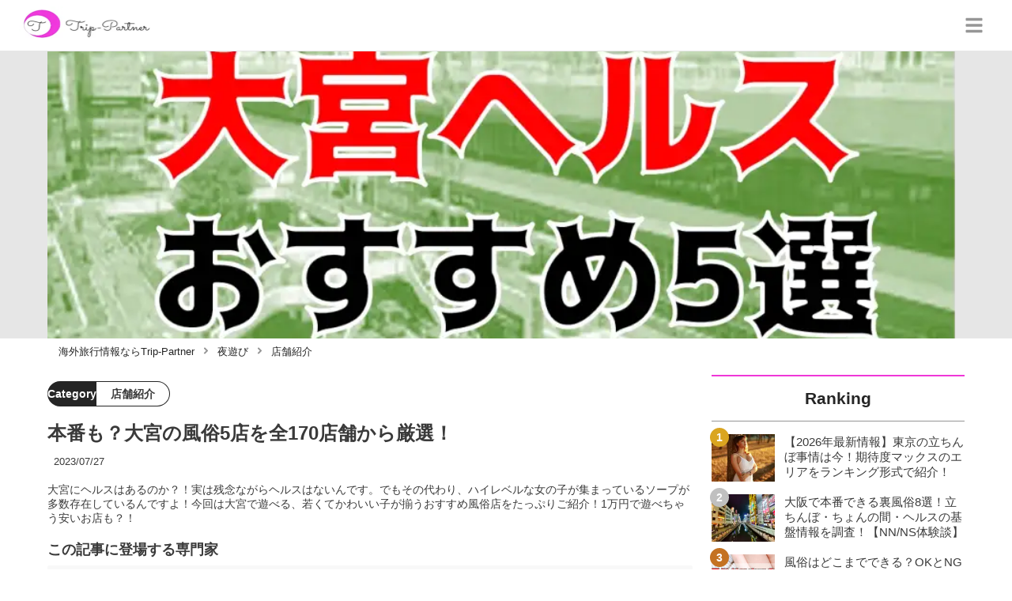

--- FILE ---
content_type: text/html; charset=utf-8
request_url: https://trip-partner.jp/3741
body_size: 56688
content:
<!DOCTYPE html><html lang="ja"><head><meta name="viewport" content="width=device-width"/><meta charSet="utf-8"/><meta name="referrer" content="no-referrer-when-downgrade"/><meta name="description" content="大宮にヘルスはあるのか？！実は残念ながらヘルスはないんです。でもその代わり、ハイレベルな女の子が集まっているソープが多数存在しているんですよ！今回は大宮で遊べる、若くてかわいい子が揃うおすすめ風俗店をたっぷりご紹介！1万円で遊べちゃう安いお店も？！"/><title>本番も？大宮の風俗5店を全170店舗から厳選！ | Trip-Partner[トリップパートナー]</title><link rel="apple-touch-icon" sizes="180x180" href="/apple-touch-icon.png"/><link rel="icon" type="image/png" sizes="16x16" href="/favicon-16x16.png"/><link rel="icon" type="image/png" sizes="32x32" href="/favicon-32x32.png"/><link rel="icon" type="image/png" sizes="96x96" href="/favicon-96x96.png"/><meta property="keywords" content="アジア,ヨーロッパ,北アメリカ,南アメリカ,オセアニア,中東・アフリカ"/><meta property="og:type" content="article"/><meta property="og:site_name" content="Trip-Partner[トリップパートナー] - おすすめ海外旅行情報ならTrip-Partner"/><meta property="og:locale" content="ja_JP"/><meta property="og:url" content="https://trip-partner.jp/3741"/><meta property="og:title" content="本番も？大宮の風俗5店を全170店舗から厳選！ | Trip-Partner[トリップパートナー]"/><meta property="og:description" content="大宮にヘルスはあるのか？！実は残念ながらヘルスはないんです。でもその代わり、ハイレベルな女の子が集まっているソープが多数存在しているんですよ！今回は大宮で遊べる、若くてかわいい子が揃うおすすめ風俗店をたっぷりご紹介！1万円で遊べちゃう安いお店も？！"/><meta property="og:image" content="https://res.cloudinary.com/macm/image/upload/v1644307565/fc0ojmfjywc1uj5wonuj.webp"/><meta name="twitter:card" content="summary_large_image"/><link rel="canonical" href="https://trip-partner.jp/3741"/><meta http-equiv="x-dns-prefetch-control" content="on"/><link rel="preconnect dns-prefetch" href="https://www.googletagmanager.com"/><link rel="preconnect dns-prefetch" href="https://www.googletagservices.com"/><link rel="preconnect dns-prefetch" href="https://www.google-analytics.com"/><meta name="next-head-count" content="23"/><script async="" src="https://www.googletagmanager.com/gtag/js?id=G-H2HEHDRK87"></script><script>
              window.dataLayer = window.dataLayer || [];
              function gtag(){dataLayer.push(arguments);}
              gtag('js', new Date());

              gtag('config', 'UA-140220281-1');
              gtag('config', 'G-H2HEHDRK87');
            </script><link rel="preload" href="/_next/static/css/2b6097e5b7c579ed.css" as="style"/><link rel="stylesheet" href="/_next/static/css/2b6097e5b7c579ed.css" data-n-g=""/><link rel="preload" href="/_next/static/css/2a8ffdc8024967c0.css" as="style"/><link rel="stylesheet" href="/_next/static/css/2a8ffdc8024967c0.css" data-n-p=""/><noscript data-n-css=""></noscript><script defer="" nomodule="" src="/_next/static/chunks/polyfills-5cd94c89d3acac5f.js"></script><script src="/_next/static/chunks/webpack-3dad41464b7c1ed4.js" defer=""></script><script src="/_next/static/chunks/framework-0bff4c72fef67389.js" defer=""></script><script src="/_next/static/chunks/main-1620fe742cfceb1f.js" defer=""></script><script src="/_next/static/chunks/pages/_app-fcb6537e58e4725f.js" defer=""></script><script src="/_next/static/chunks/384-6fa50ffcfa72e6ca.js" defer=""></script><script src="/_next/static/chunks/152-e9cd601643d550e1.js" defer=""></script><script src="/_next/static/chunks/711-80d637e2668e599a.js" defer=""></script><script src="/_next/static/chunks/215-8c5b800334b53c79.js" defer=""></script><script src="/_next/static/chunks/pages/%5Bid%5D-9194be3605db823b.js" defer=""></script><script src="/_next/static/8Laxk1iLhs21vULla_gy5/_buildManifest.js" defer=""></script><script src="/_next/static/8Laxk1iLhs21vULla_gy5/_ssgManifest.js" defer=""></script><script src="/_next/static/8Laxk1iLhs21vULla_gy5/_middlewareManifest.js" defer=""></script></head><body><div id="__next" data-reactroot=""><script async="" src="https://www.googletagservices.com/tag/js/gpt.js"></script><script>
            var googletag = googletag || {};
            googletag.cmd = googletag.cmd || [];
            </script><section class="d" style="--color-main:#ef37d7"><header class="e W"><div class="X Z"><a href="/" class="aa ab"><div class="ac"><img src="https://res.cloudinary.com/macm/image/upload/c_limit,h_96/f_auto/q_auto:eco/service-logo_trip-partner?_a=DATAg1eAZAA0" decoding="async" loading="lazy" width="173" height="48" class="ad" alt="Trip-Partner[トリップパートナー]"/></div></a><button class="aJ" aria-label="グローバルメニュー" aria-pressed="false"><svg stroke="currentColor" fill="currentColor" stroke-width="0" viewBox="0 0 448 512" class="aK" height="1em" width="1em" xmlns="http://www.w3.org/2000/svg"><path d="M16 132h416c8.837 0 16-7.163 16-16V76c0-8.837-7.163-16-16-16H16C7.163 60 0 67.163 0 76v40c0 8.837 7.163 16 16 16zm0 160h416c8.837 0 16-7.163 16-16v-40c0-8.837-7.163-16-16-16H16c-8.837 0-16 7.163-16 16v40c0 8.837 7.163 16 16 16zm0 160h416c8.837 0 16-7.163 16-16v-40c0-8.837-7.163-16-16-16H16c-8.837 0-16 7.163-16 16v40c0 8.837 7.163 16 16 16z"></path></svg></button></div><div class="Y ae"></div></header><div class="f"><div class="h"><div class="bk"><div class="bl"><div class="da"><div class="db"><img class="bm" src="https://res.cloudinary.com/macm/image/upload/f_auto/q_auto:low/fc0ojmfjywc1uj5wonuj?_a=DATAg1eAZAA0" srcSet="https://res.cloudinary.com/macm/image/upload/f_auto/q_auto:low/c_lfill,h_160,w_320/fc0ojmfjywc1uj5wonuj?_a=DATAg1eAZAA0 400w, https://res.cloudinary.com/macm/image/upload/f_auto/q_auto:low/c_lfill,h_320,w_640/fc0ojmfjywc1uj5wonuj?_a=DATAg1eAZAA0 800w, https://res.cloudinary.com/macm/image/upload/f_auto/q_auto:low/c_lfill,h_480,w_960/fc0ojmfjywc1uj5wonuj?_a=DATAg1eAZAA0 1200w" sizes="(max-width: 1160px) 100vw, 1160px" alt="記事のサムネイル"/></div></div></div></div><script type="application/ld+json">{"@context":"https://schema.org","@type":"BreadcrumbList","itemListElement":[{"@type":"ListItem","position":1,"name":"海外旅行情報ならTrip-Partner","item":"https://trip-partner.jp/"},{"@type":"ListItem","position":2,"name":"夜遊び","item":"https://trip-partner.jp/category/%E5%A4%9C%E9%81%8A%E3%81%B3"},{"@type":"ListItem","position":3,"name":"店舗紹介","item":"https://trip-partner.jp/category/%E5%BA%97%E8%88%97%E7%B4%B9%E4%BB%8B"}]}</script><div class="bO"><ol class="bP bQ"><li class="bR"><a href="/" class="bS"><span class="bU">海外旅行情報ならTrip-Partner</span></a></li><li class="bR"><a href="/category/%E5%A4%9C%E9%81%8A%E3%81%B3" class="bS"><svg stroke="currentColor" fill="currentColor" stroke-width="0" viewBox="0 0 256 512" class="bT" height="1em" width="1em" xmlns="http://www.w3.org/2000/svg"><path d="M224.3 273l-136 136c-9.4 9.4-24.6 9.4-33.9 0l-22.6-22.6c-9.4-9.4-9.4-24.6 0-33.9l96.4-96.4-96.4-96.4c-9.4-9.4-9.4-24.6 0-33.9L54.3 103c9.4-9.4 24.6-9.4 33.9 0l136 136c9.5 9.4 9.5 24.6.1 34z"></path></svg><span class="bU">夜遊び</span></a></li><li class="bR"><a href="/category/%E5%BA%97%E8%88%97%E7%B4%B9%E4%BB%8B" class="bS"><svg stroke="currentColor" fill="currentColor" stroke-width="0" viewBox="0 0 256 512" class="bT" height="1em" width="1em" xmlns="http://www.w3.org/2000/svg"><path d="M224.3 273l-136 136c-9.4 9.4-24.6 9.4-33.9 0l-22.6-22.6c-9.4-9.4-9.4-24.6 0-33.9l96.4-96.4-96.4-96.4c-9.4-9.4-9.4-24.6 0-33.9L54.3 103c9.4-9.4 24.6-9.4 33.9 0l136 136c9.5 9.4 9.5 24.6.1 34z"></path></svg><span class="bU">店舗紹介</span></a></li></ol></div><div class="i aW"><section class="aX aY"><div class="aZ"><main class=""><script type="application/ld+json">{"@context":"https://schema.org","@type":"Article","datePublished":"2020-02-23T15:40:27+09:00","dateModified":"2023-07-28T08:05:31+09:00","url":"https://trip-partner.jp/3741"}</script><header class="v cl"><p class="cm cr"><span class="cs">Category</span><span class="ct">店舗紹介</span></p><h1 class="cn">本番も？大宮の風俗5店を全170店舗から厳選！</h1><time class="co" dateTime="2023-07-28T08:05:31+09:00">2023/07/28</time><p class="cp">大宮にヘルスはあるのか？！実は残念ながらヘルスはないんです。でもその代わり、ハイレベルな女の子が集まっているソープが多数存在しているんですよ！今回は大宮で遊べる、若くてかわいい子が揃うおすすめ風俗店をたっぷりご紹介！1万円で遊べちゃう安いお店も？！</p><section class="cq"><h2 class="cu">この記事に登場する専門家</h2><div class="cv cw"><img src="https://res.cloudinary.com/macm/image/upload/c_lfill,h_160,w_160/f_auto/q_auto:eco/dzx33zqsxskfzdb3ctak?_a=DATAg1eAZAA0" decoding="async" loading="lazy" width="80" height="80" class="cx" alt="風俗廃人のサムネイル画像"/><p class="cy">関東風俗専門家</p><p class="cz">風俗廃人</p><div class="cA dc"><p>関東の風俗専門家。今まで行った風俗は200店以上。関東を拠点に据えて一生風俗廃人を貫くプロフェッショナル精神を掲げています。</p><p><br></p><p><a href="https://www.youtube.com/channel/UCUGA_cBQyXD8Df1djPMGsjg" target="_blank">YouTubeチャンネル</a> : 夜の繁華街や風俗街の最新情報をお届けします。</p><p><a href="https://twitter.com/trippartnerteku" target="_blank">Twitter</a> : エッチに関する情報を発信しています。</p></div></div></section></header><section class="w bV"><button class="bW" aria-label="目次" aria-pressed="false"><div class="bY"><svg stroke="currentColor" fill="currentColor" stroke-width="0" viewBox="0 0 256 512" class="bZ " height="1em" width="1em" xmlns="http://www.w3.org/2000/svg"><path d="M224.3 273l-136 136c-9.4 9.4-24.6 9.4-33.9 0l-22.6-22.6c-9.4-9.4-9.4-24.6 0-33.9l96.4-96.4-96.4-96.4c-9.4-9.4-9.4-24.6 0-33.9L54.3 103c9.4-9.4 24.6-9.4 33.9 0l136 136c9.5 9.4 9.5 24.6.1 34z"></path></svg><span class="cb">目次</span></div></button></section><div class="x"><h2 class="du" id="%E5%A4%A7%E5%AE%AE%E3%81%AB%E3%81%AF%E3%83%98%E3%83%AB%E3%82%B9%E3%81%8C%E3%81%AA%E3%81%84%E3%81%AE%E3%81%AF%E3%81%AA%E3%81%9C%EF%BC%81%EF%BC%9F%E5%A4%A7%E5%AE%AE%E3%81%AE%E3%81%8A%E3%81%99%E3%81%99%E3%82%81%E9%A2%A8%E4%BF%97%E3%82%B8%E3%83%A3%E3%83%B3%E3%83%AB%E3%81%AF%EF%BC%9F">大宮にはヘルスがないのはなぜ！？大宮のおすすめ風俗ジャンルは？</h2><div class="dJ dc"><p><span style="color: rgb(51, 51, 51);">どうも！こんにちは夜遊びマスターのSMです！</span></p><p><span style="color: rgb(51, 51, 51);">&nbsp;</span></p><p><span style="color: rgb(51, 51, 51);">今回大宮に店舗型</span><span style="color: rgb(51, 51, 51); background-color: rgb(255, 255, 102);">ヘルスが本当にないのか色々調べたのですが、唯一2軒存在していたお店も2016年以降で完全に消滅</span><span style="color: rgb(51, 51, 51);">していました。</span></p><p><span style="color: rgb(51, 51, 51);">&nbsp;</span></p><p><span style="background-color: rgb(235, 214, 255); color: rgb(51, 51, 51);">大宮は店舗型・無店舗型風俗を含め120店以上が乱立。</span></p><p><span style="color: rgb(51, 51, 51);">&nbsp;</span></p><p><span style="color: rgb(51, 51, 51);">激戦区かつ</span><span style="background-color: rgb(250, 204, 204);">ソープが19軒と</span><span style="color: rgb(51, 51, 51); background-color: rgb(250, 204, 204);">予想以上に</span><span style="background-color: rgb(250, 204, 204);">多いことからも、店舗型風俗の過当競争に負けて撤退したとの見方が濃厚</span><span style="color: rgb(51, 51, 51);">です。</span></p><p><span style="color: rgb(51, 51, 51);">&nbsp;</span></p><p><span style="color: rgb(51, 51, 51);">ヘルスを探してこの記事にたどり着いた方には残念な情報。</span><span style="color: rgb(51, 51, 51); background-color: rgb(204, 224, 245);">ただ大宮はヘルス以上に興味をそそるソープの存在が凄すぎるんです。</span></p><p><br></p><p>個人的に厳選に厳選を重ね、実際に足を運んで体験した濃厚店をご紹介したいと思います。</p><p><br></p><p><strong style="color: rgb(230, 0, 0);">20歳前後の美少女が集まるソープ3軒！</strong></p><p><br></p><p><strong style="color: rgb(0, 102, 204);">各地方の今どきギャルが集まるユニークなデリヘル1軒！</strong></p><p><br></p><p><strong style="color: rgb(0, 138, 0);">若奥様の即尺が過激すぎるデリヘル1軒！</strong></p><p><br></p><p><u style="color: rgb(51, 51, 51);">お時間許すようでしたら騙されたと思ってご覧ください。興味持っていただける自信はあります。</u></p></div><h2 class="du" id="%E5%A4%A7%E5%AE%AE%E3%81%AE%E9%A2%A8%E4%BF%97%E3%82%A8%E3%83%AA%E3%82%A2%E3%81%AE%E7%89%B9%E8%89%B2">大宮の風俗エリアの特色</h2><div class="dJ dc"><p>大宮の風俗店密集地は、<span style="background-color: rgb(255, 255, 102);">南北にきれいに分かれている</span>ことが特徴です。</p><p><br></p><p>通称“キタギン”と“ナンギン”で、どちらも線路の東側ですが<span style="background-color: rgb(250, 204, 204);">間は500メートルほど離れています。</span></p></div><div class="dx"><div class="dy"><div class="da"><div class="db"><iframe class="dz" src="https://www.google.com/maps/embed?pb=!1m18!1m12!1m3!1d6463.110162378534!2d139.62317264902677!3d35.90891100685211!2m3!1f0!2f0!3f0!3m2!1i1024!2i768!4f13.1!3m3!1m2!1s0x6018c1467f4adb43%3A0xb3a66d56824112c9!2z5pel5pys44CB44CSMzMwLTA4MDIg5Z-8546J55yM44GV44GE44Gf44G-5biC5aSn5a6u5Yy65a6u55S677yU5LiB55uu!5e0!3m2!1sja!2skh!4v1612346846428!5m2!1sja!2skh&quot; width=&quot;600&quot; height=&quot;450&quot; frameborder=&quot;0&quot; style=&quot;border:0;&quot; allowfullscreen=&quot;&quot; aria-hidden=&quot;false&quot; tabindex=&quot;0&quot;&gt;&lt;/iframe&gt;" loading="lazy"></iframe></div></div></div></div><div class="dJ dc"><p>大宮のソープランドは、<span style="background-color: rgb(255, 255, 102);">宮町4丁目(上の地図)の真ん中あたり</span>にほとんどの店が集まっています。</p><p><br></p><p>このエリアは<span style="background-color: rgb(255, 194, 102);">「北銀座」、通称“キタギン”</span>と呼ばれています。</p></div><div class="dx"><div class="dy"><div class="da"><div class="db"><iframe class="dz" src="https://www.google.com/maps/embed?pb=!4v1612347082766!6m8!1m7!1s06vCncx_2X-wH2VecAznGA!2m2!1d35.91059284238118!2d139.6245032487327!3f270!4f0!5f0.7820865974627469&quot; width=&quot;600&quot; height=&quot;450&quot; frameborder=&quot;0&quot; style=&quot;border:0;&quot; allowfullscreen=&quot;&quot; aria-hidden=&quot;false&quot; tabindex=&quot;0&quot;&gt;&lt;/iframe&gt;" loading="lazy"></iframe></div></div></div></div><div class="dJ dc"><p>大宮駅<span style="background-color: rgb(250, 204, 204);">東口のロータリーから北へ直進</span>するだけ。途中で高架下をくぐり、徒歩5分ほどでソープ街に着きます。</p></div><div class="dx"><div class="dy"><div class="da"><div class="db"><iframe class="dz" src="https://www.google.com/maps/embed?pb=!1m18!1m12!1m3!1d3231.7209136718534!2d139.62406256475288!3d35.904850375283694!2m3!1f0!2f0!3f0!3m2!1i1024!2i768!4f13.1!3m3!1m2!1s0x6018c141defa4f99%3A0x9365a5df7863d2ba!2z5pel5pys44CB44CSMzMwLTA4NDUg5Z-8546J55yM44GV44GE44Gf44G-5biC5aSn5a6u5Yy65Luy55S677yR5LiB55uu!5e0!3m2!1sja!2skh!4v1612347473149!5m2!1sja!2skh&quot; width=&quot;600&quot; height=&quot;450&quot; frameborder=&quot;0&quot; style=&quot;border:0;&quot; allowfullscreen=&quot;&quot; aria-hidden=&quot;false&quot; tabindex=&quot;0&quot;&gt;&lt;/iframe&gt;" loading="lazy"></iframe></div></div></div></div><div class="dJ dc"><p>大宮におけるセクキャバやピンサロ、フィリピンパブの密集地帯は、同じ大宮駅東口を出てから右(南側)に進みます。</p><p><br></p><p>徒歩2分ほどの、<span style="background-color: rgb(255, 255, 102);">南銀通り・ナンギン</span>と呼ばれるエリアになります。住所で言えば<span style="background-color: rgb(250, 204, 204);">仲町1丁目</span>(上の地図)になります。</p></div><div class="dx"><div class="dy"><div class="da"><div class="db"><iframe class="dz" src="https://www.google.com/maps/embed?pb=!4v1612348299421!6m8!1m7!1sSvDmPl0VsO38uvQ-La0S_A!2m2!1d35.90474291255189!2d139.6259671659459!3f90!4f0!5f1.9587109090973311&quot; width=&quot;600&quot; height=&quot;450&quot; frameborder=&quot;0&quot; style=&quot;border:0;&quot; allowfullscreen=&quot;&quot; aria-hidden=&quot;false&quot; tabindex=&quot;0&quot;&gt;&lt;/iframe&gt;" loading="lazy"></iframe></div></div></div></div><div class="dJ dc"><p>高島屋の裏手(南側)に店舗型風俗店が飲食店とともにひしめき合っています。</p></div><div class="dx"><div class="dy"><div class="da"><div class="db"><iframe class="dz" src="https://www.google.com/maps/d/u/0/embed?mid=1TLnHRFmnstAEE5nHxHOJWKQX6g9_3AAX" loading="lazy"></iframe></div></div></div></div><h3 class="du" id="%E3%83%98%E3%83%AB%E3%82%B9%E3%81%AB%E8%A1%8C%E3%81%8F%E6%96%B9%E3%81%AF%E3%81%93%E3%81%A1%E3%82%89%E3%82%82%E3%83%81%E3%82%A7%E3%83%83%E3%82%AF%EF%BC%81">ヘルスに行く方はこちらもチェック！</h3><div class="dJ dc"><p>初めてヘルスに行くときは<u style="background-color: rgb(255, 255, 204);">誰でも緊張するもの</u>です。</p><p><br></p><p><strong>「サービス内容はどんな感じだろう」</strong></p><p><br></p><p><strong>「どこまで要求してもいいんだろう」</strong></p><p><br></p><p>初心者が失敗しないためにコツなどを</p><p>全て紹介していますので、初心者の方は下記の記事をまずチェックしてください！</p></div><a href="https://trip-partner.jp/4011" class="dA" rel=""><div class="dB"><img src="https://res.cloudinary.com/macm/image/upload/c_limit,h_320/f_auto/q_auto:eco/gamfrqaat8wtvojzepf1?_a=DATAg1eAZAA0" decoding="async" loading="lazy" width="1200" height="630" class="dD" alt="【現役風俗嬢が暴露】初めてのデリヘルの遊び方を解説☆初心者が失敗しないコツをお伝えします！ | Trip-Partner[トリップパートナー]のサムネイル"/></div><div class="dC dE"><div><p class="dF">【現役風俗嬢が暴露】初めてのデリヘルの遊び方を解説☆初心者が失敗しないコツをお伝えします！ | Trip-Partner[トリップパートナー]</p><p class="dG">風俗で最も多いのではと言われるデリヘルでお遊びしたことはありますか？初めてですと、緊張と不安で踏み出しにくさがありますよね。しかし、慣れてしまえばとっても楽しいものですので、今回は初めてでも安心して遊べるようにデリヘルについてご紹介します！</p></div><p class="dH">trip-partner.jp</p></div></a><div class="dR dS dT dc"><table table_id="m6xqm9yi53"><tr row_id="yba179gt8s"><td table_id="m6xqm9yi53" row_id="yba179gt8s" cell_id="k7ldbo8fjl"><p>店名</p></td><td table_id="m6xqm9yi53" row_id="yba179gt8s" cell_id="s8qcbq9dveg"><p>CUTE</p></td><td table_id="m6xqm9yi53" row_id="yba179gt8s" cell_id="25bt4sknvdv"><p>男爵</p></td><td table_id="m6xqm9yi53" row_id="yba179gt8s" cell_id="kv7jg45tjmg"><p>彼女感大宮館</p></td><td table_id="m6xqm9yi53" row_id="yba179gt8s" cell_id="58zcpcavchn"><p>埼玉ちゅっぱ</p></td><td table_id="m6xqm9yi53" row_id="yba179gt8s" cell_id="yy0uf01m5o"><p>内緒の関係</p></td></tr><tr row_id="0zfc8g0am6ya"><td table_id="m6xqm9yi53" row_id="0zfc8g0am6ya" cell_id="wsw1yzhz8d"><p>ジャンル</p></td><td table_id="m6xqm9yi53" row_id="0zfc8g0am6ya" cell_id="mpxiur8w2i"><p>ソープ</p></td><td table_id="m6xqm9yi53" row_id="0zfc8g0am6ya" cell_id="yef5pabnar"><p>ソープ</p></td><td table_id="m6xqm9yi53" row_id="0zfc8g0am6ya" cell_id="4wwrycc6h5"><p>ソープ</p></td><td table_id="m6xqm9yi53" row_id="0zfc8g0am6ya" cell_id="334rzgs6x2q"><p>デリヘル</p></td><td table_id="m6xqm9yi53" row_id="0zfc8g0am6ya" cell_id="mwti23dat8h"><p>デリヘル</p></td></tr><tr row_id="xyks0r0186n"><td table_id="m6xqm9yi53" row_id="xyks0r0186n" cell_id="pjygb1710of"><p>料金</p></td><td table_id="m6xqm9yi53" row_id="xyks0r0186n" cell_id="n13rpfgidtp"><p>50分総額16,000円～</p></td><td table_id="m6xqm9yi53" row_id="xyks0r0186n" cell_id="t496azn3b0d"><p>45分総額18,000円〜</p></td><td table_id="m6xqm9yi53" row_id="xyks0r0186n" cell_id="p2x385agg4n"><p>60分総額22,000円〜</p></td><td table_id="m6xqm9yi53" row_id="xyks0r0186n" cell_id="cukrg1vrg3m"><p>50分17,000円～</p></td><td table_id="m6xqm9yi53" row_id="xyks0r0186n" cell_id="y4w6fust6id"><p>50分10,000円〜</p></td></tr><tr row_id="0wedddcnlvw"><td table_id="m6xqm9yi53" row_id="0wedddcnlvw" cell_id="1clps1xecb7"><p>年齢層</p></td><td table_id="m6xqm9yi53" row_id="0wedddcnlvw" cell_id="fqt3smfhy8n"><p>20代</p></td><td table_id="m6xqm9yi53" row_id="0wedddcnlvw" cell_id="9k5ir3iqje"><p>20代</p></td><td table_id="m6xqm9yi53" row_id="0wedddcnlvw" cell_id="yhur4spckci"><p>20代</p></td><td table_id="m6xqm9yi53" row_id="0wedddcnlvw" cell_id="knd0d4nl2ck"><p>10代～20代</p></td><td table_id="m6xqm9yi53" row_id="0wedddcnlvw" cell_id="ds2br0q4rq"><p>20代30代</p></td></tr><tr row_id="nqyyhvwz8do"><td table_id="m6xqm9yi53" row_id="nqyyhvwz8do" cell_id="tkfrqhvnv8f"><p>タイプ</p></td><td table_id="m6xqm9yi53" row_id="nqyyhvwz8do" cell_id="xkrxf1hwpf"><p>可愛い系</p></td><td table_id="m6xqm9yi53" row_id="nqyyhvwz8do" cell_id="bja4lp27bz8"><p>可愛い系・綺麗系</p></td><td table_id="m6xqm9yi53" row_id="nqyyhvwz8do" cell_id="31bzh9hzowb"><p>可愛い系</p></td><td table_id="m6xqm9yi53" row_id="nqyyhvwz8do" cell_id="gzro6exco9"><p>ギャル</p></td><td table_id="m6xqm9yi53" row_id="nqyyhvwz8do" cell_id="l1enq8r0wk"><p>可愛い系・綺麗系</p></td></tr><tr row_id="aqp4ja3dp3"><td table_id="m6xqm9yi53" row_id="aqp4ja3dp3" cell_id="vtjn4kwxu6"><p><strong style="color: rgb(230, 0, 0);">NN/NS確率</strong></p></td><td table_id="m6xqm9yi53" row_id="aqp4ja3dp3" cell_id="wuwmjki6vp"><p><strong style="color: rgb(230, 0, 0);">低い</strong></p></td><td table_id="m6xqm9yi53" row_id="aqp4ja3dp3" cell_id="0gnfjxlf3h97"><p><strong style="color: rgb(230, 0, 0);">高い</strong></p></td><td table_id="m6xqm9yi53" row_id="aqp4ja3dp3" cell_id="fwti0qk73fd"><p><strong style="color: rgb(230, 0, 0);">低い</strong></p></td><td table_id="m6xqm9yi53" row_id="aqp4ja3dp3" cell_id="zfqzevreope"><p><strong style="color: rgb(230, 0, 0);">低い</strong></p></td><td table_id="m6xqm9yi53" row_id="aqp4ja3dp3" cell_id="hj37l5ula6g"><p><strong style="color: rgb(230, 0, 0);">低い</strong></p></td></tr><tr row_id="4ade9lz6off"><td table_id="m6xqm9yi53" row_id="4ade9lz6off" cell_id="4rmmn3nnd15"><p>営業時間</p></td><td table_id="m6xqm9yi53" row_id="4ade9lz6off" cell_id="ohfyjlk8yz"><p>07:00-24:00</p></td><td table_id="m6xqm9yi53" row_id="4ade9lz6off" cell_id="hpum75z22j4"><p>08:00～24:00</p></td><td table_id="m6xqm9yi53" row_id="4ade9lz6off" cell_id="7s95irewjkp"><p>10:00-24:00</p></td><td table_id="m6xqm9yi53" row_id="4ade9lz6off" cell_id="mk71fq6bs47"><p>11:00-05ː00</p></td><td table_id="m6xqm9yi53" row_id="4ade9lz6off" cell_id="8trhg00wx2r"><p>09:00-05ː00</p></td></tr></table></div><h3 class="du" id="%E4%BB%8A%E6%9C%88%E3%81%AE%E3%81%8A%E3%81%99%E3%81%99%E3%82%81%E5%AC%A2">今月のおすすめ嬢</h3><div class="em" rel="nofollow noopener"><figure class="eo"><blockquote class="ep"><img src="https://res.cloudinary.com/macm/image/upload/c_limit,h_540,w_540/f_auto/q_auto:eco/pnc3uncza9wcesgwldip?_a=DATAg1eAZAA0" decoding="async" loading="lazy" width="480" height="643" class="er es" alt=""/></blockquote><figcaption class="eq"><span>引用：</span><cite>https://ccgroup.jp/profile.php?id=15761</cite></figcaption></figure></div><div class="dJ dc"><p>埼玉でデリヘルを利用するなら、いま間違いなくおすすめなのは<strong style="color: rgb(230, 0, 0);">Eカップ爆乳のNちゃん！</strong></p><p><br></p><p>ドMちゃんで、こちらが<strong style="background-color: rgb(250, 204, 204);">攻めれば攻めるほどに感じまくってあられもない姿を見せてくれます…。</strong></p><p><br></p><p>「ごっくん」や「オナニー鑑賞」などのオプションを追加して楽しめば、AVさながらのプレイを満喫させてくれますよ！</p><p><br></p><p><a href="https://trip-partner.jp/3741#%E5%A4%A7%E5%AE%AE%E3%81%AE%E3%83%98%E3%83%AB%E3%82%B9%E6%9B%BF%E3%82%8F%E3%82%8A%E3%81%AE%E3%81%8A%E3%81%99%E3%81%99%E3%82%81%E3%83%87%E3%83%AA%E3%83%98%E3%83%AB%E2%91%A0%E4%BB%8A%E3%81%A9%E3%81%8D%E3%81%AE%E3%82%AE%E3%83%A3%E3%83%AB%E3%81%AE%E5%96%98%E3%81%8E%E3%82%92%E8%81%9E%E3%81%8D%E3%81%9F%E3%81%84%E6%96%B9%E3%81%AF%E3%81%93%E3%81%93%EF%BC%81%E3%80%90%E5%9F%BC%E7%8E%89%E3%81%A1%E3%82%85%E3%81%A3%E3%81%B1%E5%A4%A7%E5%AE%AE%E5%BA%97%E3%80%91" target="_blank">Nちゃんと遊べる店舗の情報はこちら</a></p></div><h2 class="du" id="%E9%A2%A8%E4%BF%97%E3%82%88%E3%82%8A%E6%96%AD%E7%84%B6%E5%AE%89%E3%81%8F%E6%9C%AC%E7%95%AA%E3%81%99%E3%82%8B%E6%96%B9%E6%B3%95%EF%BC%81">風俗より断然安く本番する方法！</h2><div class="dJ dc"><p>【限定PR】</p></div><div class="dJ dc"><p>セックスがしたくて風俗に行っても、ソープランドや大阪の新地以外で<strong style="color: rgb(240, 102, 102);">本番は禁止</strong>されています。</p><p><br></p><ul><li>ソープでも安くて2～3万はかかる</li><li>本番の噂のあるお店でも女の子の気分次第ではできない</li><li>写真と別人の女の子が来る可能性もある</li><li>高いお金を払っても2時間くらいしか楽しめない</li></ul><p><br></p><p>それなら<strong style="color: rgb(240, 102, 102);">匿名性の高い出会い系</strong>で<strong style="background-color: rgb(255, 255, 204);">最初から遊び目的の女の子を自分で探す方が手っ取り早いです！</strong></p></div><a href="https://pcmax.jp/lp/?ad_id=rm307152" target="_blank" rel="nofollow noopener" class="em"><span class="en">https://pcmax.jp/lp/?ad_id=rm307152</span><img src="https://res.cloudinary.com/macm/image/upload/c_limit,h_540,w_540/f_auto/q_auto:eco/bh8wkvrdiaztryko9w0f?_a=DATAg1eAZAA0" decoding="async" loading="lazy" width="849" height="475" class="er es" alt="ハメ撮り"/></a><div class="dJ dc"><p>匿名性の高い出会い系アプリには「彼氏持ちの女の子・人妻」などパートナーとのセックスに不満がある子の性欲発散場所になっているのです。</p><p><br></p><p>出会いのコツは、<strong style="color: rgb(240, 102, 102);">登録したその日に「年齢確認と微課金」</strong>をすると女性側に優先的に表示され、登録でもらえる無料ポイントと併せて、2,000円ほどの課金で5~6人とアポ取り可能！</p><p><br></p><p><strong style="background-color: rgb(255, 255, 204);">本番NGのお店で交渉するより手間もコストもかかりません！</strong></p></div><a href="https://pcmax.jp/lp/?ad_id=rm307152" target="_blank" rel="nofollow noopener" class="em"><span class="en">https://pcmax.jp/lp/?ad_id=rm307152</span><img src="https://img.trip-partner.jp/pvoqtscznqklwyqscsmq.gif" decoding="async" loading="lazy" width="639" height="122" class="er es" alt=""/></a><h2 class="du" id="%E5%A4%A7%E5%AE%AE%E3%81%AE%E3%83%98%E3%83%AB%E3%82%B9%E6%9B%BF%E3%82%8F%E3%82%8A%E3%81%AE%E3%81%8A%E3%81%99%E3%81%99%E3%82%81%E3%82%BD%E3%83%BC%E3%83%97%E2%91%A0%E3%83%AD%E3%83%AA%E5%A5%BD%E3%81%8D%E3%82%B3%E3%82%B9%E5%A5%BD%E3%81%8D%E3%81%AF%E3%81%93%E3%81%93%EF%BC%81%E3%80%90CUTE%E3%80%91">大宮のヘルス替わりのおすすめソープ①ロリ好きコス好きはここ！【CUTE】</h2><h3 class="du" id="%E3%80%90CUTE%E3%80%91%E3%81%AE%E5%A4%96%E8%A6%B3%E3%83%BB%E5%91%A8%E8%BE%BA">【CUTE】の外観・周辺</h3><div class="dx"><div class="dy"><div class="da"><div class="db"><iframe class="dz" src="https://www.google.com/maps/embed?pb=!4v1614151352463!6m8!1m7!1sqw0I5FWwontQLosSr-Tfdw!2m2!1d35.91072375981059!2d139.623892511665!3f28.825334333944852!4f9.361757802335589!5f0.7820865974627469&quot; width=&quot;600&quot; height=&quot;450&quot; style=&quot;border:0;&quot; allowfullscreen=&quot;&quot; loading=&quot;lazy&quot;&gt;&lt;/iframe&gt;" loading="lazy"></iframe></div></div></div></div><h3 class="du" id="%E3%80%90CUTE%E3%80%91%E3%81%B8%E3%81%AE%E8%A1%8C%E3%81%8D%E6%96%B9">【CUTE】への行き方</h3><div class="em" rel="nofollow noopener"><img src="https://res.cloudinary.com/macm/image/upload/c_limit,h_540,w_540/f_auto/q_auto:eco/hta7vrnwjuvqukreqca9?_a=DATAg1eAZAA0" decoding="async" loading="lazy" width="785" height="501" class="er es" alt=""/></div><div class="dJ dc"><p><span style="color: rgb(51, 51, 51);">マクドナルドが見える</span><strong style="color: rgb(230, 0, 0);">「大宮駅東口」</strong><span style="color: rgb(51, 51, 51);">にでます。</span></p></div><div class="em" rel="nofollow noopener"><img src="https://res.cloudinary.com/macm/image/upload/c_limit,h_540,w_540/f_auto/q_auto:eco/r8zslnf1cyfb7glcpu5d?_a=DATAg1eAZAA0" decoding="async" loading="lazy" width="778" height="515" class="er es" alt=""/></div><div class="dJ dc"><p><span style="color: rgb(51, 51, 51);">すると正面に</span><strong style="color: rgb(230, 0, 0);">「吉野家」</strong><span style="color: rgb(51, 51, 51);">が見えます。</span><span style="color: rgb(51, 51, 51); background-color: rgb(235, 214, 255);">横断歩道を渡り左方向に暫く真っすぐ</span><span style="color: rgb(51, 51, 51);">進んでください。</span></p></div><div class="em" rel="nofollow noopener"><img src="https://res.cloudinary.com/macm/image/upload/c_limit,h_540,w_540/f_auto/q_auto:eco/rbdmkecigno1nvcp80i8?_a=DATAg1eAZAA0" decoding="async" loading="lazy" width="760" height="488" class="er es" alt=""/></div><div class="dJ dc"><p><span style="color: rgb(51, 51, 51);">このような情景が見えてきますので、</span><strong style="color: rgb(230, 0, 0);">ひたすら真っすぐ</strong><span style="color: rgb(51, 51, 51);">です。</span></p></div><aside class="dn"></aside><div class="em" rel="nofollow noopener"><img src="https://res.cloudinary.com/macm/image/upload/c_limit,h_540,w_540/f_auto/q_auto:eco/qpjecrfsllprlqil4hbr?_a=DATAg1eAZAA0" decoding="async" loading="lazy" width="791" height="661" class="er es" alt=""/></div><div class="dJ dc"><p><span style="color: rgb(51, 51, 51);">真っすぐ突き進むと</span><span style="background-color: rgb(235, 214, 255);">先程より少し殺風景</span><span style="color: rgb(51, 51, 51);">になってきますが、</span><strong style="color: rgb(230, 0, 0);">まだまだひたすら真っすぐ</strong><span style="color: rgb(51, 51, 51);">です。</span></p></div><div class="em" rel="nofollow noopener"><img src="https://res.cloudinary.com/macm/image/upload/c_limit,h_540,w_540/f_auto/q_auto:eco/enysruqyfwkgmuk7zo5y?_a=DATAg1eAZAA0" decoding="async" loading="lazy" width="859" height="644" class="er es" alt=""/></div><div class="dJ dc"><p><span style="color: rgb(51, 51, 51);">ずっと真っすぐ来ると</span><span style="color: rgb(51, 51, 51); background-color: rgb(235, 214, 255);">正面の高架</span><span style="color: rgb(51, 51, 51);">が見えてきます。</span><strong style="color: rgb(230, 0, 0);">その下をくぐって真っすぐ</strong><span style="color: rgb(51, 51, 51);">です。</span></p></div><div class="em" rel="nofollow noopener"><img src="https://res.cloudinary.com/macm/image/upload/c_limit,h_540,w_540/f_auto/q_auto:eco/jasqwbjgwtxkkpdyji0e?_a=DATAg1eAZAA0" decoding="async" loading="lazy" width="829" height="593" class="er es" alt=""/></div><div class="dJ dc"><p><span style="color: rgb(51, 51, 51);">高架をくぐると左側に</span><span style="color: rgb(51, 51, 51); background-color: rgb(235, 214, 255);">「補聴器」</span><span style="color: rgb(51, 51, 51);">のお店が見えるので</span><strong style="color: rgb(230, 0, 0);">ここも真っすぐ</strong><span style="color: rgb(51, 51, 51);">です。</span></p></div><div class="em" rel="nofollow noopener"><img src="https://res.cloudinary.com/macm/image/upload/c_limit,h_540,w_540/f_auto/q_auto:eco/povdaqzcftmfgtl5zrtg?_a=DATAg1eAZAA0" decoding="async" loading="lazy" width="823" height="650" class="er es" alt=""/></div><div class="dJ dc"><p><span style="color: rgb(51, 51, 51);">ひたすら真っすぐくると</span><span style="color: rgb(51, 51, 51); background-color: rgb(235, 214, 255);">右手にソープ「彼女感」</span><span style="color: rgb(51, 51, 51);">が見えます。</span><strong style="color: rgb(230, 0, 0);">ここも真っすぐ</strong><span style="color: rgb(51, 51, 51);">です。</span></p></div><div class="dx"><div class="dy"><div class="da"><div class="db"><iframe class="dz" src="https://www.google.com/maps/embed?pb=!4v1614179509188!6m8!1m7!1scPzpb0gCUZcIcMVY_8VAsw!2m2!1d35.91068399749199!2d139.6239035745003!3f15.80886837226053!4f8.753406693707547!5f0.7820865974627469&quot; width=&quot;600&quot; height=&quot;450&quot; style=&quot;border:0;&quot; allowfullscreen=&quot;&quot; loading=&quot;lazy&quot;&gt;&lt;/iframe&gt;" loading="lazy"></iframe></div></div></div></div><div class="dJ dc"><p><span style="color: rgb(51, 51, 51);">「彼女感」を超えるとすぐに、</span><span style="color: rgb(51, 51, 51); background-color: rgb(235, 214, 255);">ソープ「不夜城」が右に見えます</span><span style="color: rgb(51, 51, 51);">ので、</span><strong style="color: rgb(230, 0, 0);">その1つ先が目的地「CUTE」</strong><span style="color: rgb(51, 51, 51);">となります。</span></p><p><span style="color: rgb(51, 51, 51);">&nbsp;</span></p><p><u style="color: rgb(51, 51, 51);">お疲れ様でした。ここまでの所要時間歩き方にもよりますが5分～10分くらいで到着します。</u></p></div><h3 class="du" id="%E3%80%90CUTE%E3%80%91%E3%81%AE%E3%83%97%E3%83%AC%E3%82%A4%E3%83%AB%E3%83%BC%E3%83%A0%E7%B4%B9%E4%BB%8B">【CUTE】のプレイルーム紹介</h3><div class="dJ dc"><p>受付に行くと<span style="background-color: rgb(255, 255, 102);">愛想良く対応も良いスタッフに案内</span>されます。</p><p><br></p><p><span style="background-color: rgb(235, 214, 255);">至って普通のソープという感じの待合室。</span></p><p><br></p><p>プレイルームは<strong style="color: rgb(230, 0, 0);">狭くも無く広くもなくと言う感じで十分にプレイを満喫</strong>できます。</p><p><br></p><p><u>但し、広いお部屋が好みの方は別にありますのでスタッフに事前確認をおすすめ！</u></p></div><h3 class="du" id="%E3%80%90CUTE%E3%80%91%E3%81%AE%E5%BA%97%E8%88%97%E8%A9%95%E4%BE%A1">【CUTE】の店舗評価</h3><div class="dJ dc"><p>ルックス：★★★★★</p><p>テクニック：★★★★★</p><p>サービス精神：★★★★☆</p><p>コスパ：★★★★☆</p><p>総合満足度：★★★★☆</p></div><h3 class="du" id="%E3%80%90CUTE%E3%80%91%E3%81%AE%E6%96%99%E9%87%91%E8%A1%A8">【CUTE】の料金表</h3><div class="em" rel="nofollow noopener"><img src="https://res.cloudinary.com/macm/image/upload/c_limit,h_540,w_540/f_auto/q_auto:eco/ldyxmxi88knu7bovwwzu?_a=DATAg1eAZAA0" decoding="async" loading="lazy" width="791" height="568" class="er es" alt=""/></div><div class="dJ dc"><p>こちらの料金設定は、ソープ比較で普通ですが、45分60分と小刻みに時間設定があるのでその部分だけ見ると割安感もあるかもしれません。</p><p><br></p><p><span style="background-color: rgb(204, 232, 204);">コスプレを心底堪能できるおすすめは、90分28,000円～です。</span></p></div><h3 class="du" id="%E3%80%90CUTE%E3%80%91%E3%81%AE%E7%89%B9%E5%BE%B4">【CUTE】の特徴</h3><div class="dJ dc"><p><strong><u>現役大学生の在籍が多い大宮唯一のコスプレソープ「</u></strong><strong style="background-color: rgb(255, 247, 222);"><u>CUTE</u></strong><strong><u>」</u></strong>、制服は勿論、体操服、陸上ウェアの学園系や、アイドル系、メイド系など<span style="background-color: rgb(255, 255, 102);">ロリファンが歓喜するほどの品揃え。</span></p><p>&nbsp;</p><p><strong style="color: rgb(230, 0, 0);">新人入店数エリアＮＯ１！</strong></p><p><br></p><p><u>初々しいぎこちないプレイがお好きな方に特におすすめです。</u></p></div><h3 class="du" id="%E3%80%90CUTE%E3%80%91%E3%81%AE%E3%81%8A%E3%81%99%E3%81%99%E3%82%81%E3%81%AE%E5%A5%B3%E3%81%AE%E5%AD%90">【CUTE】のおすすめの女の子</h3><div class="em" rel="nofollow noopener"><figure class="eo"><blockquote class="ep"><img src="https://res.cloudinary.com/macm/image/upload/c_limit,h_540,w_540/f_auto/q_auto:eco/oihyijs0spd2lwkzwzxb?_a=DATAg1eAZAA0" decoding="async" loading="lazy" width="722" height="241" class="er es" alt=""/></blockquote><figcaption class="eq"><span>引用：</span><cite>https://fujoho.jp/index.php?p=shop_girl_list&amp;id=59111</cite></figcaption></figure></div><div class="dJ dc"><p><strong>妹系アイドルフェイスのKちゃん</strong></p><p>21歳。身長151㎝スリーサイズ 83-58-85の<strong style="color: rgb(230, 0, 0);">エロ過ぎる瞳と優しい性価が魅力的な美少女</strong>です。</p><p>&nbsp;</p><p><span style="background-color: rgb(235, 214, 255);">アイドルのような眼差しで見つめながらフェラしてくる表情に釘付け。</span></p><p>&nbsp;</p><p><u>両手足も余すことなく使いご奉仕してくれるKちゃん、一度遊ぶと通っちゃうこと間違いなしです。</u></p></div><h3 class="du" id="%E3%80%90CUTE%E3%80%91%E3%81%AE%E4%BD%93%E9%A8%93%E8%AB%87">【CUTE】の体験談</h3><div class="dJ dc"><p>今回お相手してくれたのは、おすすめでご紹介した<strong style="color: rgb(230, 0, 0);">妹系アイドルフェイスのKちゃん</strong>です。</p><p>&nbsp;</p><p>対面した瞬間に、<span style="background-color: rgb(255, 255, 102);">まずはそのビジュアルのレベルの高さに驚き。</span>なんでこんな子がここにいるのかと思うほどです。</p><p>&nbsp;</p><p>プレイルームに入っても21歳とは思えない気遣いや、癒されるようなコミュニケーション能力の持ち主。</p><p>&nbsp;</p><p>洗体、マット、ベットプレイとそつなくこなしていくKちゃんの顔は、<span style="background-color: rgb(235, 214, 255);">動いているせいか潤いをもった肌がめちゃめちゃ艶やか</span>で綺麗さが増します。</p><p>&nbsp;</p><p>特にマットプレイのきめ細やかな動きと、<strong style="color: rgb(0, 102, 204);">可愛い声で囁きながらの全身の動作は悶絶</strong>ものでした。</p><p>&nbsp;</p><p>しかも<span style="background-color: rgb(204, 224, 245);">フェラのときに目をまん丸くして見つめる表情は完全にアイドル</span>に咥えられてるみたい。</p><p>&nbsp;</p><p>その後、ぬるぬると器用に動きながら、ボリュームのあるお尻と、おまんこをパクパクさせての滑りで発射寸前。</p><p>&nbsp;</p><p><span style="background-color: rgb(204, 232, 204);">美乳がツンと張り出した騎乗位スタイルも最高。</span>身体が動く度にボディラインが綺麗すぎて大興奮。</p><p>&nbsp;</p><p>お互いに感極まって濃厚キス。<span style="background-color: rgb(255, 235, 204);">リズミカルな腰のローリングに耐え切れずKちゃんの潮吹きと同時に1回目のフィニッシュ</span>です。</p><p>&nbsp;</p><p><u>ベットでのプレイも最高の時間を提供してくれ、コスプレの醍醐味を心底感じた日でした。これは間違いなく通っちゃいます！</u></p></div><h3 class="du" id="%E3%80%90CUTE%E3%80%91%E3%81%AE%E6%BA%80%E8%B6%B3%E3%83%9D%E3%82%A4%E3%83%B3%E3%83%88">【CUTE】の満足ポイント</h3><div class="eJ"><img src="/_next/static/image/_/core/components/organisms/Block/TalkBlock/images/man1.9923344f3a974f865054dd18320f7fc5.jpg" decoding="async" loading="lazy" width="60" height="60" class="eK" alt="話している人物の写真：男性1"/><div class="eL eM dc"><p>スタッフの対応もいいし、プレイ時間が小刻みにあるのがいいね。</p></div></div><div class="eJ"><img src="/_next/static/image/_/core/components/organisms/Block/TalkBlock/images/man1.9923344f3a974f865054dd18320f7fc5.jpg" decoding="async" loading="lazy" width="60" height="60" class="eK" alt="話している人物の写真：男性1"/><div class="eL eM dc"><p>21歳前後の可愛い系が多くて最高。</p></div></div><div class="dJ dc"><p>口コミにあるように、21歳前後のロリ系が多く責め甲斐があります。</p><p><br></p><p><strong style="color: rgb(230, 0, 0);">アイドル系美少女も多いですが、街角で普通に歩いているような子も多くて好感度高いです。</strong></p></div><h3 class="du" id="%E3%80%90CUTE%E3%80%91%E3%81%AE%E4%B8%8D%E6%BA%80%E8%B6%B3%E3%83%9D%E3%82%A4%E3%83%B3%E3%83%88">【CUTE】の不満足ポイント</h3><div class="eJ"><img src="/_next/static/image/_/core/components/organisms/Block/TalkBlock/images/man1.9923344f3a974f865054dd18320f7fc5.jpg" decoding="async" loading="lazy" width="60" height="60" class="eK" alt="話している人物の写真：男性1"/><div class="eL eM dc"><p>たまにマットできない子がいる。</p></div></div><aside class="dn"></aside><div class="eJ"><img src="/_next/static/image/_/core/components/organisms/Block/TalkBlock/images/man1.9923344f3a974f865054dd18320f7fc5.jpg" decoding="async" loading="lazy" width="60" height="60" class="eK" alt="話している人物の写真：男性1"/><div class="eL eM dc"><p>自動延長システムはだめ。</p></div></div><div class="dJ dc"><p>口コミにあるように、マット可否をプロフでわかりやすく表示してくれると有難いです。</p><p><br></p><p><strong style="color: rgb(230, 0, 0);">確かに自動延長は興奮してると時間がわからないのでアラーム必須ですね。</strong></p></div><h3 class="du" id="%E3%80%90CUTE%E3%80%91%E3%81%AFNN%E3%83%BBNS%E3%81%A7%E3%81%8D%E3%82%8B%EF%BC%81%EF%BC%9F">【CUTE】はNN・NSできる！？</h3><div class="em" rel="nofollow noopener"><img src="https://res.cloudinary.com/macm/image/upload/c_limit,h_540,w_540/f_auto/q_auto:eco/bpnrcg36cadmpvb34jxt?_a=DATAg1eAZAA0" decoding="async" loading="lazy" width="550" height="350" class="er es" alt=""/></div><div class="dJ dc"><p>残念ながら<span style="background-color: rgb(255, 255, 102);">基本S着店</span>です。</p><p><br></p><p>但し、<strong style="color: rgb(230, 0, 0);">地元口コミやネット口コミではNN・NS共に可能な嬢もいるとの噂</strong>があります。</p><p><br></p><p><u>遊びに行った際は、ダメもとで聞いてみては？タイミングはプレイ中に嬢が興奮しまくっている瞬間がおすすめですね。</u></p></div><h3 class="du" id="%E3%80%90CUTE%E3%80%91%E3%81%AE%E8%A9%B3%E7%B4%B0%E6%83%85%E5%A0%B1">【CUTE】の詳細情報</h3><div class="dx"><div class="dy"><div class="da"><div class="db"><iframe class="dz" src="https://www.google.com/maps/embed?pb=!1m18!1m12!1m3!1d3231.477817354416!2d139.62182251545133!3d35.91080278014136!2m3!1f0!2f0!3f0!3m2!1i1024!2i768!4f13.1!3m3!1m2!1s0x6018c18ec5180ed7%3A0xa2c80d3baeca38eb!2zQ1VURSjjgq3jg6Xjg7zjg4gp!5e0!3m2!1sja!2sjp!4v1665369305912!5m2!1sja!2sjp&quot; width=&quot;600&quot; height=&quot;450&quot; style=&quot;border:0;&quot; allowfullscreen=&quot;&quot; loading=&quot;lazy&quot; referrerpolicy=&quot;no-referrer-when-downgrade&quot;&gt;&lt;/iframe&gt;" loading="lazy"></iframe></div></div></div></div><div class="dJ dc"><p>営業時間：<span style="color: rgb(51, 51, 51);">07:00-24:00</span></p><p>電話番号：048-642-0575</p><p><a href="https://cutesoap.jp/" target="_blank">公式ホームページ</a></p></div><a href="https://trip-partner.jp/15953" class="dA" rel=""><div class="dB"><img src="https://res.cloudinary.com/macm/image/upload/c_limit,h_320/f_auto/q_auto:eco/xx42ihfpq0et58966qkl?_a=DATAg1eAZAA0" decoding="async" loading="lazy" width="1200" height="630" class="dD" alt="【体験談】大宮のソープランド”CUTE(キュート)”はNS/NN可能？料金システムや口コミを徹底公開！ | Trip-Partner[トリップパートナー]のサムネイル"/></div><div class="dC dE"><div><p class="dF">【体験談】大宮のソープランド”CUTE(キュート)”はNS/NN可能？料金システムや口コミを徹底公開！ | Trip-Partner[トリップパートナー]</p><p class="dG">埼玉県大宮で2021年6月に元ぴんくバニーからリニューアルしたCUTE(キュート)に初潜入！こちらは学園系をコンセプトにJKの制服がよく似合う若い子美女揃いのお店！料金も安い新価格で、可愛くておすすめの女の子も多いんです！NS/NNは可能なのでしょうか？</p></div><p class="dH">trip-partner.jp</p></div></a><h2 class="du" id="%E5%A4%A7%E5%AE%AE%E3%81%AE%E3%83%98%E3%83%AB%E3%82%B9%E6%9B%BF%E3%82%8F%E3%82%8A%E3%81%AE%E3%81%8A%E3%81%99%E3%81%99%E3%82%81%E3%82%BD%E3%83%BC%E3%83%97%E2%91%A1%E3%83%91%E3%83%8D%E3%83%9E%E3%82%B8%E3%81%AA%E3%81%97%E5%AE%A3%E8%A8%80%E3%81%8C%E9%87%8D%E8%A6%81%E6%96%B9%E3%81%AF%E3%81%93%E3%81%93%EF%BC%81%E3%80%90%E7%94%B7%E7%88%B5%E3%80%91">大宮のヘルス替わりのおすすめソープ②パネマジなし宣言が重要方はここ！【男爵】</h2><div class="em" rel="nofollow noopener"><figure class="eo"><blockquote class="ep"><img src="https://res.cloudinary.com/macm/image/upload/c_limit,h_540,w_540/f_auto/q_auto:eco/utesofewfiurs3iheh0d?_a=DATAg1eAZAA0" decoding="async" loading="lazy" width="1213" height="717" class="er es" alt=""/></blockquote><figcaption class="eq"><span>引用：</span><cite>https://dansyaku.net/</cite></figcaption></figure></div><h3 class="du" id="%E3%80%90%E7%94%B7%E7%88%B5%E3%80%91%E3%81%AE%E5%A4%96%E8%A6%B3%E3%83%BB%E5%91%A8%E8%BE%BA">【男爵】の外観・周辺</h3><div class="dx"><div class="dy"><div class="da"><div class="db"><iframe class="dz" src="https://www.google.com/maps/embed?pb=!4v1614151951692!6m8!1m7!1s8C-mDzJSroeJSxfI7_QMuA!2m2!1d35.91097796940593!2d139.6245340755026!3f224.31386232533137!4f-3.9506107738069716!5f0.7820865974627469&quot; width=&quot;600&quot; height=&quot;450&quot; style=&quot;border:0;&quot; allowfullscreen=&quot;&quot; loading=&quot;lazy&quot;&gt;&lt;/iframe&gt;" loading="lazy"></iframe></div></div></div></div><h3 class="du" id="%E3%80%90%E7%94%B7%E7%88%B5%E3%80%91%E3%81%B8%E3%81%AE%E8%A1%8C%E3%81%8D%E6%96%B9">【男爵】への行き方</h3><div class="em" rel="nofollow noopener"><img src="https://res.cloudinary.com/macm/image/upload/c_limit,h_540,w_540/f_auto/q_auto:eco/qrkrvgh0x4ss3tkooaqu?_a=DATAg1eAZAA0" decoding="async" loading="lazy" width="785" height="501" class="er es" alt=""/></div><div class="dJ dc"><p><span style="color: rgb(51, 51, 51);">マクドナルドが見える</span><strong style="color: rgb(230, 0, 0);">「大宮駅東口」</strong><span style="color: rgb(51, 51, 51);">にでます。</span></p></div><div class="em" rel="nofollow noopener"><img src="https://res.cloudinary.com/macm/image/upload/c_limit,h_540,w_540/f_auto/q_auto:eco/rf0yxvsqivuyr2fc7nya?_a=DATAg1eAZAA0" decoding="async" loading="lazy" width="778" height="515" class="er es" alt=""/></div><div class="dJ dc"><p><span style="color: rgb(51, 51, 51);">すると正面に</span><strong style="color: rgb(230, 0, 0);">「吉野家」</strong><span style="color: rgb(51, 51, 51);">が見えます。</span><span style="color: rgb(51, 51, 51); background-color: rgb(235, 214, 255);">横断歩道を渡り左方向に暫く真っすぐ</span><span style="color: rgb(51, 51, 51);">進んでください。</span></p></div><div class="em" rel="nofollow noopener"><img src="https://res.cloudinary.com/macm/image/upload/c_limit,h_540,w_540/f_auto/q_auto:eco/ff6r1psc3hdxknodrya8?_a=DATAg1eAZAA0" decoding="async" loading="lazy" width="760" height="488" class="er es" alt=""/></div><div class="dJ dc"><p><span style="color: rgb(51, 51, 51);">このような情景が見えてきますので、</span><strong style="color: rgb(230, 0, 0);">ひたすら真っすぐ</strong><span style="color: rgb(51, 51, 51);">です。</span></p></div><div class="em" rel="nofollow noopener"><img src="https://res.cloudinary.com/macm/image/upload/c_limit,h_540,w_540/f_auto/q_auto:eco/rc2vtazxaiujcxgprifd?_a=DATAg1eAZAA0" decoding="async" loading="lazy" width="791" height="661" class="er es" alt=""/></div><div class="dJ dc"><p><span style="color: rgb(51, 51, 51);">真っすぐ突き進むと</span><span style="color: rgb(51, 51, 51); background-color: rgb(235, 214, 255);">先程より少し殺風景</span><span style="color: rgb(51, 51, 51);">になってきますが、</span><strong style="color: rgb(230, 0, 0);">まだまだひたすら真っすぐ</strong><span style="color: rgb(51, 51, 51);">です。</span></p></div><div class="em" rel="nofollow noopener"><img src="https://res.cloudinary.com/macm/image/upload/c_limit,h_540,w_540/f_auto/q_auto:eco/v0obcdgyrj8cacgoonev?_a=DATAg1eAZAA0" decoding="async" loading="lazy" width="859" height="644" class="er es" alt=""/></div><div class="dJ dc"><p><span style="color: rgb(51, 51, 51);">ずっと真っすぐ来ると</span><span style="color: rgb(51, 51, 51); background-color: rgb(235, 214, 255);">正面の高架</span><span style="color: rgb(51, 51, 51);">が見えてきます。</span><strong style="color: rgb(230, 0, 0);">その下をくぐって真っすぐ</strong><span style="color: rgb(51, 51, 51);">です。</span></p></div><div class="em" rel="nofollow noopener"><img src="https://res.cloudinary.com/macm/image/upload/c_limit,h_540,w_540/f_auto/q_auto:eco/waxscx3qmy9akaqzzhxa?_a=DATAg1eAZAA0" decoding="async" loading="lazy" width="829" height="593" class="er es" alt=""/></div><div class="dJ dc"><p><span style="color: rgb(51, 51, 51);">高架をくぐると左側に</span><span style="color: rgb(51, 51, 51); background-color: rgb(235, 214, 255);">「補聴器」</span><span style="color: rgb(51, 51, 51);">のお店が見えるので、</span><strong style="color: rgb(230, 0, 0);">ここを右に曲がります。</strong></p></div><div class="em" rel="nofollow noopener"><img src="https://res.cloudinary.com/macm/image/upload/c_limit,h_540,w_540/f_auto/q_auto:eco/e975uicozofoqe7pytzd?_a=DATAg1eAZAA0" decoding="async" loading="lazy" width="698" height="583" class="er es" alt=""/></div><div class="dJ dc"><p><span style="color: rgb(51, 51, 51);">右に曲がって進むとすぐ左側に</span><span style="color: rgb(51, 51, 51); background-color: rgb(235, 214, 255);">「大原簿記」</span><span style="color: rgb(51, 51, 51);">建物が見えてきますので、</span><strong style="color: rgb(230, 0, 0);">そこを左に曲がってください。</strong></p></div><div class="em" rel="nofollow noopener"><img src="https://res.cloudinary.com/macm/image/upload/c_limit,h_540,w_540/f_auto/q_auto:eco/aork1lrmbr0gvgjbuku5?_a=DATAg1eAZAA0" decoding="async" loading="lazy" width="705" height="565" class="er es" alt=""/></div><div class="dJ dc"><p><span style="color: rgb(51, 51, 51);">左に曲がって真っすぐ進むと右手に</span><span style="color: rgb(51, 51, 51); background-color: rgb(235, 214, 255);">「大原法律公務員専門学校」</span><span style="color: rgb(51, 51, 51);">が見えてきますので、</span><strong style="color: rgb(230, 0, 0);">そこも真っすぐ</strong><span style="color: rgb(51, 51, 51);">です。</span></p></div><aside class="dn"></aside><div class="em" rel="nofollow noopener"><img src="https://res.cloudinary.com/macm/image/upload/c_limit,h_540,w_540/f_auto/q_auto:eco/ugpwxaf3i7ycy60gafhr?_a=DATAg1eAZAA0" decoding="async" loading="lazy" width="844" height="641" class="er es" alt=""/></div><div class="dJ dc"><p><span style="color: rgb(51, 51, 51);">更に真っすぐ進むと</span><span style="color: rgb(51, 51, 51); background-color: rgb(235, 214, 255);">左側に「大一商事」の看板</span><span style="color: rgb(51, 51, 51);">が見えますので、</span><strong style="color: rgb(230, 0, 0);">ここも真っすぐで間もなく</strong><span style="color: rgb(51, 51, 51);">です。</span></p></div><div class="em" rel="nofollow noopener"><img src="https://res.cloudinary.com/macm/image/upload/c_limit,h_540,w_540/f_auto/q_auto:eco/aypo2p0jhlapsgkf6k4c?_a=DATAg1eAZAA0" decoding="async" loading="lazy" width="789" height="677" class="er es" alt=""/></div><div class="dJ dc"><p><span style="color: rgb(51, 51, 51);">真っすぐ進むと左手に</span><span style="color: rgb(51, 51, 51); background-color: rgb(235, 214, 255);">「ゴールドクイーン」</span><span style="color: rgb(51, 51, 51);">が見えます。それを</span><strong style="color: rgb(230, 0, 0);">越えたところを左に曲がってください。</strong></p></div><div class="dx"><div class="dy"><div class="da"><div class="db"><iframe class="dz" src="https://www.google.com/maps/embed?pb=!4v1614181377804!6m8!1m7!1skqDIV4fWpfAEQn7rIK1xkw!2m2!1d35.91091186531389!2d139.6247230758672!3f282.7509609418559!4f1.699670371827466!5f1.5516917265949064&quot; width=&quot;600&quot; height=&quot;450&quot; style=&quot;border:0;&quot; allowfullscreen=&quot;&quot; loading=&quot;lazy&quot;&gt;&lt;/iframe&gt;" loading="lazy"></iframe></div></div></div></div><div class="dJ dc"><p><span style="color: rgb(51, 51, 51);">「ゴールドクイーン」が角になり、</span><span style="color: rgb(51, 51, 51); background-color: rgb(255, 255, 102);">隣が目的地「男爵」</span><span style="color: rgb(51, 51, 51);">になります。お疲れ様でした。</span></p><p><span style="color: rgb(51, 51, 51);">&nbsp;</span></p><p><u style="color: rgb(51, 51, 51);">ここまでの所要時間歩き方にもよりますが、</u><strong style="color: rgb(230, 0, 0);"><u>先ほどのご紹介店舗と同じく5分～10分くらいで到着</u></strong><u style="color: rgb(51, 51, 51);">します。</u></p></div><h3 class="du" id="%E3%80%90%E7%94%B7%E7%88%B5%E3%80%91%E3%81%AE%E3%83%97%E3%83%AC%E3%82%A4%E3%83%AB%E3%83%BC%E3%83%A0%E7%B4%B9%E4%BB%8B">【男爵】のプレイルーム紹介</h3><div class="dJ dc"><p>到着後受付に向かうと<span style="background-color: rgb(255, 255, 102);">非常に丁寧な案内</span>があり、女性スタッフがいることもあります。</p><p><br></p><p>ネオンはどうかと思いますが、<strong style="color: rgb(230, 0, 0);">門構えは高級感あり大宮の中でも新しい建物で待合室も含め綺麗。</strong></p><p><br></p><p><u>プレイルームは広いとまでは言えませんが、清潔感あり綺麗でゆったりくつろげると思っても大丈夫です。</u></p></div><h3 class="du" id="%E3%80%90%E7%94%B7%E7%88%B5%E3%80%91%E3%81%AE%E5%BA%97%E8%88%97%E8%A9%95%E4%BE%A1">【男爵】の店舗評価</h3><div class="dJ dc"><p>ルックス：★★★★★</p><p>テクニック：★★★★★</p><p>サービス精神：★★★★☆</p><p>コスパ：★★★★☆</p><p>総合満足度：★★★★☆</p></div><h3 class="du" id="%E3%80%90%E7%94%B7%E7%88%B5%E3%80%91%E3%81%AE%E6%96%99%E9%87%91%E8%A1%A8">【男爵】の料金表</h3><div class="em" rel="nofollow noopener"><img src="https://res.cloudinary.com/macm/image/upload/c_limit,h_540,w_540/f_auto/q_auto:eco/a9eyf2kpb7hrefn97fqq?_a=DATAg1eAZAA0" decoding="async" loading="lazy" width="711" height="495" class="er es" alt=""/></div><div class="dJ dc"><p>こちらの料金設定は、ソープ比較でコース時間が延びるほど割高に感じるかもしれません。</p><p><br></p><p><span style="background-color: rgb(204, 232, 204);">優雅な環境で極上美女と遊びたい方におすすめは、80分28,000円です。</span></p></div><h3 class="du" id="%E3%80%90%E7%94%B7%E7%88%B5%E3%80%91%E3%81%AE%E7%89%B9%E5%BE%B4">【男爵】の特徴</h3><div class="dJ dc"><p><strong><u>超高級店のようなゴージャスなお店構えと性格の良い女の子が揃っていると評判の「男爵」</u></strong>、在籍100名ほどの大型店で<span style="background-color: rgb(255, 255, 102);">日々25名前後は出勤していることでも人気</span>を呼んでいます。</p><p>&nbsp;</p><p>気になる女の子のビジュアル・スタイルはというと、<span style="background-color: rgb(235, 214, 255);">普通は在籍100名もいるとビジュアル・スタイル共に自然と高低差が生まれます</span>よね？</p><p>&nbsp;</p><p><strong style="color: rgb(230, 0, 0);">それが「男爵」にはその大きなブレがないんです！</strong></p><p>&nbsp;</p><p><span style="background-color: rgb(204, 224, 245);">面接担当者の目利きで厳選採用</span>された男好きする22歳前後の美女達。必ず貴方好みのタイプがいると確信しています。</p><p>&nbsp;</p><p><strong style="color: rgb(0, 102, 204);">落ち着いた空間でリーズナブルに高級感と美女を堪能したい方におすすめ！</strong></p></div><h3 class="du" id="%E3%80%90%E7%94%B7%E7%88%B5%E3%80%91%E3%81%AE%E3%81%8A%E3%81%99%E3%81%99%E3%82%81%E3%81%AE%E5%A5%B3%E3%81%AE%E5%AD%90">【男爵】のおすすめの女の子</h3><div class="em" rel="nofollow noopener"><figure class="eo"><blockquote class="ep"><img src="https://res.cloudinary.com/macm/image/upload/c_limit,h_540,w_540/f_auto/q_auto:eco/vvwikngp6dutvoh6n7gp?_a=DATAg1eAZAA0" decoding="async" loading="lazy" width="367" height="467" class="er es" alt=""/></blockquote><figcaption class="eq"><span>引用：</span><cite>https://dansyaku.net/profile/?id=276</cite></figcaption></figure></div><div class="dJ dc"><p><strong>キレカワFカップのJちゃん</strong></p><p>20歳。身長87㎝スリーサイズ 87-56-83の<strong style="color: rgb(230, 0, 0);">性格が明るく肌の透明感が魅力的な美少女</strong>です。</p><p>&nbsp;</p><p><span style="background-color: rgb(235, 214, 255);">下から突くとアイドル顔負けの大きな瞳が見開く姿</span>と大きな喘ぎ声に大興奮。</p><p>&nbsp;</p><p><u>Jちゃんの丁寧なプレイは最初から最後まで、身体の芯にくるゾクゾク感が消えることないでしょう。</u></p></div><h3 class="du" id="%E3%80%90%E7%94%B7%E7%88%B5%E3%80%91%E3%81%AE%E4%BD%93%E9%A8%93%E8%AB%87">【男爵】の体験談</h3><div class="dJ dc"><p>今回お相手してくれたのは、おすすめでご紹介した<strong style="color: rgb(230, 0, 0);">キレカワFカップのJちゃん</strong>です。</p><p>&nbsp;</p><p>あまりの可愛さに一緒に入室するまでのドキドキ感。</p><p>&nbsp;</p><p><span style="background-color: rgb(255, 255, 102);">20歳という感じのフレッシュさが堪りませんね。</span></p><p>&nbsp;</p><p>マット好きな私ですが、<span style="background-color: rgb(235, 214, 255);">Jちゃんがバック好きとの情報から今回はあえてマットを外してのベットプレイ</span>で遊びました。</p><p>&nbsp;</p><p>Jちゃんの洗体はきめ細やかで、ちんぽ、金玉、アナルを丁寧に丁寧に洗いあげてくれます。</p><p>&nbsp;</p><p>この時点で既にいつでもOKという感じでビンビン。ベットに行っても抜くまで収まりませんでした。</p><p>&nbsp;</p><p><span style="background-color: rgb(204, 224, 245);">この華奢な身体にFカップマジでヤバすぎ。</span></p><p>&nbsp;</p><p>ベットに来るとお互いに濃厚キスを交わし徐々に胸へと移動、形の良いFカップを揉みまくります。</p><p>&nbsp;</p><p>その時のJちゃんの感度の高さ。<span style="background-color: rgb(204, 232, 204);">周りを気にしない大絶叫に芯から身体が熱くなっている私。</span></p><p>&nbsp;</p><p>じつくりと20歳の身体を堪能し、<span style="background-color: rgb(255, 235, 204);">Jちゃんの大好きなバック挿入のため四つん這い</span>にさせます。</p><p>&nbsp;</p><p>首から腰、そしてお尻へのボディラインに見惚れちんぽが熱くなる。</p><p>&nbsp;</p><p><span style="background-color: rgb(250, 204, 204);">アナルを少し弄びながら綺麗な色したおまんこにゆっくりとぶ〇こ〇ます。</span></p><p>&nbsp;</p><p>後ろを振り返りながら切ない顔で喘ぐJちゃん。</p><p>&nbsp;</p><p><u>恥ずかしながら強く締まる〇〇〇にものの数分で大量フィニッシュです。これだけ可愛い子と遊びなら何度も出したいところですが身体がいうこと効かないのが残念。</u></p></div><h3 class="du" id="%E3%80%90%E7%94%B7%E7%88%B5%E3%80%91%E3%81%AE%E6%BA%80%E8%B6%B3%E3%83%9D%E3%82%A4%E3%83%B3%E3%83%88">【男爵】の満足ポイント</h3><div class="eJ"><img src="/_next/static/image/_/core/components/organisms/Block/TalkBlock/images/man1.9923344f3a974f865054dd18320f7fc5.jpg" decoding="async" loading="lazy" width="60" height="60" class="eK" alt="話している人物の写真：男性1"/><div class="eL eM dc"><p>お店が綺麗で対応も良いので満足感高い。</p></div></div><div class="eJ"><img src="/_next/static/image/_/core/components/organisms/Block/TalkBlock/images/man1.9923344f3a974f865054dd18320f7fc5.jpg" decoding="async" loading="lazy" width="60" height="60" class="eK" alt="話している人物の写真：男性1"/><div class="eL eM dc"><p>女の子のレベルが高い。プレイも一生懸命。</p></div></div><div class="dJ dc"><p>口コミにあるように、女の子のラインナップも豊富で気になる子が何人もいました。</p><p><br></p><p><strong style="color: rgb(230, 0, 0);">しかも出勤数が多く、その日の調整もしているのか確実に気に入る子がいるのがGOOD。</strong></p></div><h3 class="du" id="%E3%80%90%E7%94%B7%E7%88%B5%E3%80%91%E3%81%AE%E4%B8%8D%E6%BA%80%E8%B6%B3%E3%83%9D%E3%82%A4%E3%83%B3%E3%83%88">【男爵】の不満足ポイント</h3><div class="eJ"><img src="/_next/static/image/_/core/components/organisms/Block/TalkBlock/images/man1.9923344f3a974f865054dd18320f7fc5.jpg" decoding="async" loading="lazy" width="60" height="60" class="eK" alt="話している人物の写真：男性1"/><div class="eL eM dc"><p>階段がキツイ。</p></div></div><div class="eJ"><img src="/_next/static/image/_/core/components/organisms/Block/TalkBlock/images/man1.9923344f3a974f865054dd18320f7fc5.jpg" decoding="async" loading="lazy" width="60" height="60" class="eK" alt="話している人物の写真：男性1"/><div class="eL eM dc"><p>プロフ写真の撮りが同じ娘に見えてしまう。前の方が個性ある。</p></div></div><div class="dJ dc"><p>口コミにあるように、キャスト一覧を見ると同じ娘で撮ってない？と思うようなショットが多すぎますね。</p><p><br></p><p><strong style="color: rgb(230, 0, 0);">中に入るとそうでもないので、もう少しアピールの仕方を変えて頂けると選びやすいですね。</strong></p></div><h3 class="du" id="%E3%80%90%E7%94%B7%E7%88%B5%E3%80%91%E3%81%AFNN%E3%83%BBNS%E3%81%A7%E3%81%8D%E3%82%8B%EF%BC%81%EF%BC%9F">【男爵】はNN・NSできる！？</h3><div class="em" rel="nofollow noopener"><img src="https://res.cloudinary.com/macm/image/upload/c_limit,h_540,w_540/f_auto/q_auto:eco/vxpunqkynwnrh74huwry?_a=DATAg1eAZAA0" decoding="async" loading="lazy" width="550" height="350" class="er es" alt=""/></div><aside class="dn"></aside><div class="dJ dc"><p>残念ながら<span style="background-color: rgb(255, 255, 102);">「男爵」は完全S着店</span>です。</p><p><br></p><p>但し嬉しい噂が。ネット口コミや地元口コミで見聞きしましたが、<strong style="color: rgb(230, 0, 0);">指名の女の子に好かれるとNS、NN両方いける確率が高い</strong>そうです。</p><p><br></p><p><u>女の子に気に入ってもらえるテクを身に着けて挑戦してみてください。</u></p></div><h3 class="du" id="%E3%80%90%E7%94%B7%E7%88%B5%E3%80%91%E3%81%AE%E8%A9%B3%E7%B4%B0%E6%83%85%E5%A0%B1">【男爵】の詳細情報</h3><div class="dx"><div class="dy"><div class="da"><div class="db"><iframe class="dz" src="https://www.google.com/maps/embed?pb=!1m14!1m8!1m3!1d12925.89012583095!2d139.6245039!3d35.9109322!3m2!1i1024!2i768!4f13.1!3m3!1m2!1s0x0%3A0xc6192404f2b6fd75!2z55S354i1!5e0!3m2!1sja!2sjp!4v1614182843635!5m2!1sja!2sjp&quot; width=&quot;600&quot; height=&quot;450&quot; style=&quot;border:0;&quot; allowfullscreen=&quot;&quot; loading=&quot;lazy&quot;&gt;&lt;/iframe&gt;" loading="lazy"></iframe></div></div></div></div><div class="dJ dc"><p>営業時間：<span style="color: rgb(51, 51, 51);">08:00～24:00</span></p><p>電話番号：<strong style="background-color: rgb(255, 255, 255); color: rgb(51, 51, 51);">048-645-7455</strong></p><p><a href="https://dansyaku.net/top/" target="_blank">公式ホームページ</a></p></div><a href="https://trip-partner.jp/22601" class="em" rel="nofollow noopener"><span class="en">https://trip-partner.jp/22601</span><img src="https://res.cloudinary.com/macm/image/upload/c_limit,h_540,w_540/f_auto/q_auto:eco/ir6nyyoqgj9hvj4oaadk?_a=DATAg1eAZAA0" decoding="async" loading="lazy" width="1205" height="797" class="er es" alt=""/></a><h2 class="du" id="%E5%A4%A7%E5%AE%AE%E3%81%AE%E3%83%98%E3%83%AB%E3%82%B9%E6%9B%BF%E3%82%8F%E3%82%8A%E3%81%AE%E3%81%8A%E3%81%99%E3%81%99%E3%82%81%E3%82%BD%E3%83%BC%E3%83%97%E2%91%A2%E5%88%9D%E3%80%85%E3%81%97%E3%81%84%E7%BE%8E%E5%B0%91%E5%A5%B3%E3%81%AB%E3%81%93%E3%81%A0%E3%82%8F%E3%82%8A%E3%81%8C%E3%81%82%E3%82%8B%E3%81%AA%E3%82%89%E3%81%93%E3%81%93%EF%BC%81%E3%80%90%E7%B4%A0%E4%BA%BA%E7%B3%BB%E3%82%A4%E3%83%A1%E3%83%BC%E3%82%B8SOAP%E5%BD%BC%E5%A5%B3%E6%84%9F%E5%A4%A7%E5%AE%AE%E9%A4%A8%E3%80%91">大宮のヘルス替わりのおすすめソープ③初々しい美少女にこだわりがあるならここ！【素人系イメージSOAP彼女感大宮館】</h2><div class="em" rel="nofollow noopener"><figure class="eo"><blockquote class="ep"><img src="https://res.cloudinary.com/macm/image/upload/c_limit,h_540,w_540/f_auto/q_auto:eco/ljgedjyqmv9flwisjsyo?_a=DATAg1eAZAA0" decoding="async" loading="lazy" width="1167" height="671" class="er es" alt=""/></blockquote><figcaption class="eq"><span>引用：</span><cite>https://kanojokan-omiya.com/</cite></figcaption></figure></div><h3 class="du" id="%E3%80%90%E5%BD%BC%E5%A5%B3%E6%84%9F%E5%A4%A7%E5%AE%AE%E9%A4%A8%E3%80%91%E3%81%AE%E5%A4%96%E8%A6%B3%E3%83%BB%E5%91%A8%E8%BE%BA">【彼女感大宮館】の外観・周辺</h3><div class="dx"><div class="dy"><div class="da"><div class="db"><iframe class="dz" src="https://www.google.com/maps/embed?pb=!4v1614152721822!6m8!1m7!1scfrQefeOXuCH_csyUIDRwg!2m2!1d35.9104383335039!2d139.6239821551504!3f37.4689428192166!4f7.279464632878472!5f0.7820865974627469&quot; width=&quot;600&quot; height=&quot;450&quot; style=&quot;border:0;&quot; allowfullscreen=&quot;&quot; loading=&quot;lazy&quot;&gt;&lt;/iframe&gt;" loading="lazy"></iframe></div></div></div></div><h3 class="du" id="%E3%80%90%E5%BD%BC%E5%A5%B3%E6%84%9F%E5%A4%A7%E5%AE%AE%E9%A4%A8%E3%80%91%E3%81%AE%E5%BA%97%E8%88%97%E8%A9%95%E4%BE%A1">【彼女感大宮館】の店舗評価</h3><div class="dJ dc"><p>ルックス：★★★★☆</p><p>テクニック：★★★★★</p><p>サービス精神：★★★★☆</p><p>コスパ：★★★★☆</p><p>総合満足度：★★★★☆</p></div><h3 class="du" id="%E3%80%90%E5%BD%BC%E5%A5%B3%E6%84%9F%E5%A4%A7%E5%AE%AE%E9%A4%A8%E3%80%91%E3%81%AE%E6%96%99%E9%87%91%E8%A1%A8">【彼女感大宮館】の料金表</h3><div class="em" rel="nofollow noopener"><img src="https://res.cloudinary.com/macm/image/upload/c_limit,h_540,w_540/f_auto/q_auto:eco/udpzegmhjtgoedjakp1b?_a=DATAg1eAZAA0" decoding="async" loading="lazy" width="725" height="513" class="er es" alt=""/></div><div class="dJ dc"><p>こちらの料金設定は、ソープ比較で割高に感じるかもしれません。</p><p><br></p><p><span style="background-color: rgb(204, 232, 204);">本当の彼女のようないちゃいちゃプレイを堪能できるおすすめは、80分28,000円です。</span></p></div><h3 class="du" id="%E3%80%90%E5%BD%BC%E5%A5%B3%E6%84%9F%E5%A4%A7%E5%AE%AE%E9%A4%A8%E3%80%91%E3%81%AE%E7%89%B9%E5%BE%B4">【彼女感大宮館】の特徴</h3><div class="dJ dc"><p><strong><u>パネマジと年齢詐称がないことで評判の「素人系イメージSOAP彼女感大宮館」</u></strong>、風情情報の中でも<span style="background-color: rgb(255, 255, 102);">「写真信頼度NO1」に選ばれているソープ</span>で、大学の前を通ると気になるような<span style="background-color: rgb(235, 214, 255);">彼女にしたい女の子ばかり在籍</span>しているんです。</p><p>&nbsp;</p><p><strong style="color: rgb(230, 0, 0);">初々しい女の子と彼女気分でいちゃいちゃしたい方に絶対におすすめ！</strong></p></div><h3 class="du" id="%E3%80%90%E5%BD%BC%E5%A5%B3%E6%84%9F%E5%A4%A7%E5%AE%AE%E9%A4%A8%E3%80%91%E3%81%AE%E3%81%8A%E3%81%99%E3%81%99%E3%82%81%E3%81%AE%E5%A5%B3%E3%81%AE%E5%AD%90">【彼女感大宮館】のおすすめの女の子</h3><div class="em" rel="nofollow noopener"><figure class="eo"><blockquote class="ep"><img src="https://res.cloudinary.com/macm/image/upload/c_limit,h_540,w_540/f_auto/q_auto:eco/j5vn1ynh32i6w10cw5rd?_a=DATAg1eAZAA0" decoding="async" loading="lazy" width="473" height="641" class="er es" alt=""/></blockquote><figcaption class="eq"><span>引用：</span><cite>https://kanojokan-omiya.com/profile/?id=97</cite></figcaption></figure></div><div class="dJ dc"><p><strong>モデル級スタイルのド素人Aちゃん</strong></p><p>23歳。身長165㎝スリーサイズ 82-56-82の<strong style="color: rgb(230, 0, 0);">顔が小さく目鼻立ちがくっきりしたスレンダー彼女</strong>です。</p><p>&nbsp;</p><p><span style="background-color: rgb(235, 214, 255);">夜の仕事さえしたことがなかったAちゃんは突然の風俗入り。</span></p><p>&nbsp;</p><p>そんな<span style="background-color: rgb(255, 235, 204);">何も知らないAちゃん</span>の一生懸命なプレイに感嘆です。</p><p>&nbsp;</p><p><u>高校生大学生のような面持ちで咥えこむフェラは素人大好き人間には堪りませんよ。</u></p></div><h3 class="du" id="%E3%80%90%E5%BD%BC%E5%A5%B3%E6%84%9F%E5%A4%A7%E5%AE%AE%E9%A4%A8%E3%80%91%E3%81%AE%E4%BD%93%E9%A8%93%E8%AB%87">【彼女感大宮館】の体験談</h3><div class="dJ dc"><p>今回お相手してくれたのは、おすすめでご紹介した<strong style="color: rgb(230, 0, 0);">モデル級スタイルのド素人Aちゃん</strong>です。</p><p>&nbsp;</p><p>このん娘の目で一発で目を引きました。</p><p>&nbsp;</p><p><span style="background-color: rgb(255, 255, 102);">近所の大学の前をいつも通るとこの子に似た子がいるんですが、その子かと思いびっくり。</span></p><p>&nbsp;</p><p><span style="background-color: rgb(235, 214, 255);">夜の仕事も全くしたことが無いと言うのもポイント高いですよね。</span></p><p>&nbsp;</p><p>プレイルームに入って、準備する時に見るソープ特有の慣れてます感がなく、おどおどして動いてる姿に妙に興奮しました。</p><p>&nbsp;</p><p><span style="background-color: rgb(204, 224, 245);">やっぱ女の子はこの愛らしい感じに魅力を感じますよね。</span></p><p>&nbsp;</p><p>洗体し終わってベットの上に<strong style="color: rgb(0, 102, 204);">2人で座っている時の感じはまさに「彼女感」</strong>です。</p><p>&nbsp;</p><p>恥じらいがまだ残る美少女とのプレイは、<span style="background-color: rgb(204, 232, 204);">帰途についている途中でも後を引きますね。</span></p><p>&nbsp;</p><p>特に、可愛いらしくあどけない表情でフェラする顔が何度も浮かびました。</p><p>&nbsp;</p><p>そして両足を思いっきり上げて、可愛いおまんこがぱっくり開き、徐々に〇〇した時の喘ぐ声。</p><p><br></p><p><span style="background-color: rgb(250, 204, 204);">あまりに気になりすぎて3日後にまた遊びに行っちゃいました。</span></p><p>&nbsp;</p><p><u>そんな彼女と付き合う前のドキドキ感を感じたい方に本当におすすめですねここは。</u></p></div><h3 class="du" id="%E3%80%90%E5%BD%BC%E5%A5%B3%E6%84%9F%E5%A4%A7%E5%AE%AE%E9%A4%A8%E3%80%91%E3%81%AE%E6%BA%80%E8%B6%B3%E3%83%9D%E3%82%A4%E3%83%B3%E3%83%88">【彼女感大宮館】の満足ポイント</h3><div class="eJ"><img src="/_next/static/image/_/core/components/organisms/Block/TalkBlock/images/man1.9923344f3a974f865054dd18320f7fc5.jpg" decoding="async" loading="lazy" width="60" height="60" class="eK" alt="話している人物の写真：男性1"/><div class="eL eM dc"><p>部屋も綺麗で遊びやすい。</p></div></div><div class="eJ"><img src="/_next/static/image/_/core/components/organisms/Block/TalkBlock/images/man1.9923344f3a974f865054dd18320f7fc5.jpg" decoding="async" loading="lazy" width="60" height="60" class="eK" alt="話している人物の写真：男性1"/><div class="eL eM dc"><p>ハズレがないよここは。パネマジもお店がいうようになし。めちゃ可愛い。</p></div></div><div class="dJ dc"><p>口コミにあるように、1番欲しい感じの女の子ばかりでパネマジも無く最高でした。</p><p><br></p><p><strong style="color: rgb(230, 0, 0);">ここに在籍している年代の娘が本当に可愛いね。</strong></p></div><h3 class="du" id="%E3%80%90%E5%BD%BC%E5%A5%B3%E6%84%9F%E5%A4%A7%E5%AE%AE%E9%A4%A8%E3%80%91%E3%81%AE%E4%B8%8D%E6%BA%80%E8%B6%B3%E3%83%9D%E3%82%A4%E3%83%B3%E3%83%88">【彼女感大宮館】の不満足ポイント</h3><div class="eJ"><img src="/_next/static/image/_/core/components/organisms/Block/TalkBlock/images/man1.9923344f3a974f865054dd18320f7fc5.jpg" decoding="async" loading="lazy" width="60" height="60" class="eK" alt="話している人物の写真：男性1"/><div class="eL eM dc"><p>待合室込み過ぎで座れない。</p></div></div><div class="eJ"><img src="/_next/static/image/_/core/components/organisms/Block/TalkBlock/images/man1.9923344f3a974f865054dd18320f7fc5.jpg" decoding="async" loading="lazy" width="60" height="60" class="eK" alt="話している人物の写真：男性1"/><div class="eL eM dc"><p>何度も指名すると女のとだけの秘密のオプションとかあるといい。</p></div></div><div class="dJ dc"><p>口コミにあるように、初めは彼女感でいいですが、<strong style="color: rgb(230, 0, 0);">同じ子で何度も通うと本当の彼女みたくマンネリ化</strong>してくるので、通うと使えるオプションあると面白いですね。</p></div><h3 class="du" id="%E3%80%90%E5%BD%BC%E5%A5%B3%E6%84%9F%E5%A4%A7%E5%AE%AE%E9%A4%A8%E3%80%91%E3%81%AFNN%E3%83%BBNS%E3%81%A7%E3%81%8D%E3%82%8B%EF%BC%81%EF%BC%9F">【彼女感大宮館】はNN・NSできる！？</h3><aside class="dn"></aside><div class="em" rel="nofollow noopener"><img src="https://res.cloudinary.com/macm/image/upload/c_limit,h_540,w_540/f_auto/q_auto:eco/lwgteghzcxliehimvxm4?_a=DATAg1eAZAA0" decoding="async" loading="lazy" width="550" height="350" class="er es" alt=""/></div><div class="dJ dc"><p>残念ながら<span style="background-color: rgb(255, 255, 102);">「彼女感大宮館」は完全S着店</span>です。</p><p><br></p><p>ただ、<strong style="color: rgb(230, 0, 0);">大宮のソープは女の子の意思で陰でNS、NNできるお店も多いと噂</strong>があるので、初めては無理にしても通っているうちにプレゼントがありそうですね。</p><p><br></p><p><u>しかも、真面目な娘ばかりなので感じているままのプレイをするかもしれない可能性も無くは無いですよ。</u></p></div><h3 class="du" id="%E3%80%90%E5%BD%BC%E5%A5%B3%E6%84%9F%E5%A4%A7%E5%AE%AE%E9%A4%A8%E3%80%91%E3%81%AE%E8%A9%B3%E7%B4%B0%E6%83%85%E5%A0%B1">【彼女感大宮館】の詳細情報</h3><div class="dx"><div class="dy"><div class="da"><div class="db"><iframe class="dz" src="https://www.google.com/maps/embed?pb=!1m14!1m8!1m3!1d12925.954347176992!2d139.6241041!3d35.9105391!3m2!1i1024!2i768!4f13.1!3m3!1m2!1s0x0%3A0x45ba20674b55d272!2z57Sg5Lq657O744Kk44Oh44O844K444K944O844OXIOW9vOWls-aEnyDlpKflrq7ppKg!5e0!3m2!1sja!2sjp!4v1614183083710!5m2!1sja!2sjp&quot; width=&quot;600&quot; height=&quot;450&quot; style=&quot;border:0;&quot; allowfullscreen=&quot;&quot; loading=&quot;lazy&quot;&gt;&lt;/iframe&gt;" loading="lazy"></iframe></div></div></div></div><div class="dJ dc"><p>営業時間：<span style="color: rgb(51, 51, 51);">10:00-24:00</span></p><p><a href="https://trip-partner.jp/3742#head-0f54c7cf9b2a1e3490ff2c2c12040f4f" target="_blank">電話番号：</a><strong style="color: rgb(51, 51, 51); background-color: rgb(255, 255, 255);">048-645-2888</strong></p><p><a href="https://kanojokan-omiya.com/top/" target="_blank">公式ホームページ</a></p></div><a href="https://trip-partner.jp/22492" class="em" rel="nofollow noopener"><span class="en">https://trip-partner.jp/22492</span><img src="https://res.cloudinary.com/macm/image/upload/c_limit,h_540,w_540/f_auto/q_auto:eco/qqh7l5edz1vydsjgdzjh?_a=DATAg1eAZAA0" decoding="async" loading="lazy" width="1205" height="797" class="er es" alt=""/></a><h2 class="du" id="%E6%9C%80%E3%82%82%E3%82%B3%E3%82%B9%E3%83%91%E8%89%AF%E3%81%8F%E3%82%BB%E3%83%83%E3%82%AF%E3%82%B9%E3%81%99%E3%82%8B%E6%96%B9%E6%B3%95">最もコスパ良くセックスする方法</h2><div class="dJ dc"><p>【限定PR】</p></div><div class="dJ dc"><p>セフレが欲しいなら恋活用マッチングアプリではなく、匿名性の高い出会い系アプリが俄然おすすめ！今もっとも会員数が急増しているのが<a href="https://pcmax.jp/lp/?ad_id=rm307152" target="_blank"><strong>PCMAX</strong></a>です！</p><p><br></p><p>真剣な出会いよりも遊び目的で登録している女性が多いため、<strong style="color: rgb(240, 102, 102);">身体の相性が最重要！</strong></p><p><br></p><p><strong style="background-color: rgb(255, 255, 204);">フィーリングが合えば即ホテルに行く流れが珍しくありません。</strong></p></div><a href="https://pcmax.jp/lp/?ad_id=rm307152" target="_blank" rel="nofollow noopener" class="em"><span class="en">https://pcmax.jp/lp/?ad_id=rm307152</span><img src="https://img.trip-partner.jp/yr7zyfwf4fxob3qnzt9n.png" decoding="async" loading="lazy" width="977" height="674" class="er es" alt=""/></a><div class="dJ dc"><ul><li>プロフの写真は必ず清潔感のある顔写真を設定する</li><li>余裕のある男を演出するためがっつかない</li><li>マッチしたらLINEかカカオに移動するのが節約のコツ</li></ul><p><br></p><p>女の子の方もヤリモクなので、がっつく必要はありません！登録後、年齢確認を行うことでもらえる無料ポイントと、<strong style="background-color: rgb(255, 255, 204);">3,000円ほどの微課金で大量のセフレ候補と会うことができますよ！</strong></p></div><a href="https://pcmax.jp/lp/?ad_id=rm307152" target="_blank" rel="nofollow noopener" class="em"><span class="en">https://pcmax.jp/lp/?ad_id=rm307152</span><img src="https://img.trip-partner.jp/yllofkgw5c4uchmv4nab.gif" decoding="async" loading="lazy" width="639" height="122" class="er es" alt=""/></a><h2 class="du" id="%E5%A4%A7%E5%AE%AE%E3%81%AE%E3%83%98%E3%83%AB%E3%82%B9%E6%9B%BF%E3%82%8F%E3%82%8A%E3%81%AE%E3%81%8A%E3%81%99%E3%81%99%E3%82%81%E3%83%87%E3%83%AA%E3%83%98%E3%83%AB%E2%91%A0%E4%BB%8A%E3%81%A9%E3%81%8D%E3%81%AE%E3%82%AE%E3%83%A3%E3%83%AB%E3%81%AE%E5%96%98%E3%81%8E%E3%82%92%E8%81%9E%E3%81%8D%E3%81%9F%E3%81%84%E6%96%B9%E3%81%AF%E3%81%93%E3%81%93%EF%BC%81%E3%80%90%E5%9F%BC%E7%8E%89%E3%81%A1%E3%82%85%E3%81%A3%E3%81%B1%E5%A4%A7%E5%AE%AE%E5%BA%97%E3%80%91">大宮のヘルス替わりのおすすめデリヘル①今どきのギャルの喘ぎを聞きたい方はここ！【埼玉ちゅっぱ大宮店】</h2><div class="em" rel="nofollow noopener"><figure class="eo"><blockquote class="ep"><img src="https://res.cloudinary.com/macm/image/upload/c_limit,h_540,w_540/f_auto/q_auto:eco/fcjazkrye2piaterggib?_a=DATAg1eAZAA0" decoding="async" loading="lazy" width="1267" height="739" class="er es" alt=""/></blockquote><figcaption class="eq"><span>引用：</span><cite>https://ccgroup.jp/</cite></figcaption></figure></div><h3 class="du" id="%E3%80%90%E5%9F%BC%E7%8E%89%E3%81%A1%E3%82%85%E3%81%A3%E3%81%B1%E5%A4%A7%E5%AE%AE%E5%BA%97%E3%80%91%E3%81%AE%E5%BA%97%E8%88%97%E8%A9%95%E4%BE%A1">【埼玉ちゅっぱ大宮店】の店舗評価</h3><div class="dJ dc"><p>ルックス：★★★★★</p><p>テクニック：★★★★★</p><p>サービス精神：★★★★☆</p><p>コスパ：★★★★★</p><p>総合満足度：★★★★☆</p></div><h3 class="du" id="%E3%80%90%E5%9F%BC%E7%8E%89%E3%81%A1%E3%82%85%E3%81%A3%E3%81%B1%E5%A4%A7%E5%AE%AE%E5%BA%97%E3%80%91%E3%81%AE%E6%96%99%E9%87%91%E8%A1%A8">【埼玉ちゅっぱ大宮店】の料金表</h3><div class="em" rel="nofollow noopener"><img src="https://res.cloudinary.com/macm/image/upload/c_limit,h_540,w_540/f_auto/q_auto:eco/ypi6ppk671svlttqy7nq?_a=DATAg1eAZAA0" decoding="async" loading="lazy" width="719" height="511" class="er es" alt=""/></div><div class="dJ dc"><p>こちらの料金設定は、デリヘル比較で割高ですが、様々な今どきギャルの質を考えると普通ですかね。</p><p><br></p><p><span style="background-color: rgb(204, 232, 204);">メディアにでてきそうな今どきギャルと濃厚プレイを楽しむためのおすすめは、レギュラ90分25,000円です。</span></p></div><h3 class="du" id="%E3%80%90%E5%9F%BC%E7%8E%89%E3%81%A1%E3%82%85%E3%81%A3%E3%81%B1%E5%A4%A7%E5%AE%AE%E5%BA%97%E3%80%91%E3%81%AE%E7%89%B9%E5%BE%B4">【埼玉ちゅっぱ大宮店】の特徴</h3><div class="dJ dc"><p><strong><u>全国津々浦々のギャルたちが集まる今どきのギャル専門デリヘルとして大好評の「埼玉ちゅっぱ大宮店」</u></strong>、ギャルと言えば<span style="background-color: rgb(255, 255, 102);">ガングロで態度の悪い汚ギャルを想像する方も少なくない</span>と思います。</p><p>&nbsp;</p><p>しかし、こちらのギャルは<span style="background-color: rgb(235, 214, 255);">2021年現在のギャルをコンセプトにしており、TVなどでもよく目にする清潔感のあるギャル</span>ばかりが在籍。</p><p>&nbsp;</p><p><strong style="color: rgb(230, 0, 0);">清涼感ある黒ギャル、愛らしい白ギャル、なんせギャルが好きという方は絶対に必見！</strong></p></div><h3 class="du" id="%E3%80%90%E5%9F%BC%E7%8E%89%E3%81%A1%E3%82%85%E3%81%A3%E3%81%B1%E5%A4%A7%E5%AE%AE%E5%BA%97%E3%80%91%E3%81%AE%E3%81%8A%E3%81%99%E3%81%99%E3%82%81%E3%81%AE%E5%A5%B3%E3%81%AE%E5%AD%90">【埼玉ちゅっぱ大宮店】のおすすめの女の子</h3><div class="em" rel="nofollow noopener"><figure class="eo"><blockquote class="ep"><img src="https://res.cloudinary.com/macm/image/upload/c_limit,h_540,w_540/f_auto/q_auto:eco/n9cqkixc06clsxmxwslz?_a=DATAg1eAZAA0" decoding="async" loading="lazy" width="539" height="741" class="er es" alt=""/></blockquote><figcaption class="eq"><span>引用：</span><cite>https://ccgroup.jp/profile.php?id=10675</cite></figcaption></figure></div><div class="dJ dc"><p><strong>献身的なEカップギャルのHちゃん</strong></p><p>19歳。身長155㎝スリーサイズ 88-56-84の<strong style="color: rgb(230, 0, 0);">色白で幼い表情が妙にセクシーな美少女</strong>です。</p><p>&nbsp;</p><p>好奇心旺盛なHちゃんのプレイは想像以上にナチュラルに濃厚で感動。</p><p>&nbsp;</p><p><span style="background-color: rgb(235, 214, 255);">感じる姿は完全に幼さを残した喘ぎ。</span></p><p>&nbsp;</p><p><u>一見ツンとしたギャルに見えますが、彼女の献身さに触れるとそのギャップに惚れちゃいます。</u></p></div><h3 class="du" id="%E3%80%90%E5%9F%BC%E7%8E%89%E3%81%A1%E3%82%85%E3%81%A3%E3%81%B1%E5%A4%A7%E5%AE%AE%E5%BA%97%E3%80%91%E3%81%AE%E4%BD%93%E9%A8%93%E8%AB%87">【埼玉ちゅっぱ大宮店】の体験談</h3><div class="dJ dc"><p>今回お相手してくれたのは、おすすめでご紹介した<strong style="color: rgb(230, 0, 0);">献身的なEカップギャルのHちゃん</strong>です。</p><p>&nbsp;</p><p><span style="background-color: rgb(255, 255, 102);">扉を開ける細身で活発さを感じる今どきギャルが。</span></p><p>&nbsp;</p><p>基本的にギャル自体は好きでも、Hの対象としては無いのですが、<span style="background-color: rgb(235, 214, 255);">Hちゃんとのプレイで今後今どきギャルにはまりそうな予感</span>です。</p><p>&nbsp;</p><p>礼儀正しく生意気さもなく、よく気の利く女の子。</p><p>&nbsp;</p><p>プレイが始まってからも終始嫌な顔をせず本気モードで感じてくれています。</p><p>&nbsp;</p><p>フェラどきは若い子はすぐ切り上げる子が多いですが、<span style="background-color: rgb(204, 224, 245);">献身的な性格というのもあり、金玉、アナル付近、竿と丁寧に舐めあげ興奮している様子。</span></p><p>&nbsp;</p><p>お尻を私の方に向けると、おまんこから大量の汁があふれ出ています。</p><p>&nbsp;</p><p>舐めて上げると甲高い可愛い声での喘ぎ。</p><p>&nbsp;</p><p>そのまま騎乗位になり器用に素股をこなすHちゃんですが、<span style="background-color: rgb(255, 235, 204);">あまり気にしていないようで、おまんこに何度も入りそうになります。</span></p><p>&nbsp;</p><p>というかテクなのかもしれませんね・・・それにしても10代との絡みは本当に最高。</p><p>&nbsp;</p><p><u>座位後は対面座位でいい子いい子しながらお互いに叫び大量フィニッシュです。</u></p></div><h3 class="du" id="%E3%80%90%E5%9F%BC%E7%8E%89%E3%81%A1%E3%82%85%E3%81%A3%E3%81%B1%E5%A4%A7%E5%AE%AE%E5%BA%97%E3%80%91%E3%81%AE%E6%BA%80%E8%B6%B3%E3%83%9D%E3%82%A4%E3%83%B3%E3%83%88">【埼玉ちゅっぱ大宮店】の満足ポイント</h3><div class="eJ"><img src="/_next/static/image/_/core/components/organisms/Block/TalkBlock/images/man1.9923344f3a974f865054dd18320f7fc5.jpg" decoding="async" loading="lazy" width="60" height="60" class="eK" alt="話している人物の写真：男性1"/><div class="eL eM dc"><p>ギャルのバリエーションが半端じゃないね。</p></div></div><div class="eJ"><img src="/_next/static/image/_/core/components/organisms/Block/TalkBlock/images/man1.9923344f3a974f865054dd18320f7fc5.jpg" decoding="async" loading="lazy" width="60" height="60" class="eK" alt="話している人物の写真：男性1"/><div class="eL eM dc"><p>各地のギャルが毎月変わるのがユニーク。</p></div></div><div class="dJ dc"><p>口コミにあるように、各地のギャルが集まっているのって本当に面白すぎますね。</p><p><br></p><p>しかも、めちゃめちゃ可愛い子ばかりで<strong style="color: rgb(230, 0, 0);">韓国アイドルみたいな子も多く、それが日本人なので興奮度高い。</strong></p></div><h3 class="du" id="%E3%80%90%E5%9F%BC%E7%8E%89%E3%81%A1%E3%82%85%E3%81%A3%E3%81%B1%E5%A4%A7%E5%AE%AE%E5%BA%97%E3%80%91%E3%81%AE%E4%B8%8D%E6%BA%80%E8%B6%B3%E3%83%9D%E3%82%A4%E3%83%B3%E3%83%88">【埼玉ちゅっぱ大宮店】の不満足ポイント</h3><div class="eJ"><img src="/_next/static/image/_/core/components/organisms/Block/TalkBlock/images/man1.9923344f3a974f865054dd18320f7fc5.jpg" decoding="async" loading="lazy" width="60" height="60" class="eK" alt="話している人物の写真：男性1"/><div class="eL eM dc"><p>接客教育はデリヘルだから難しいのかな。</p></div></div><div class="eJ"><img src="/_next/static/image/_/core/components/organisms/Block/TalkBlock/images/man1.9923344f3a974f865054dd18320f7fc5.jpg" decoding="async" loading="lazy" width="60" height="60" class="eK" alt="話している人物の写真：男性1"/><div class="eL eM dc"><p>受付時の対応をゆっくり目でお願い。忙しいのだろうけど。</p></div></div><div class="dJ dc"><p>口コミにあるように、今のところ私も友人もハズレは掴んでませんが、150名以上も在籍あるとね～・・・。</p><p><br></p><p>たまにしか出勤してこない娘も多いし礼節の無い子も中にはいるんでしょうね。</p><p><br></p><p><strong style="color: rgb(230, 0, 0);">実講習は難しいと思うのでスマホ研修とかでもやると随分違うかもしれませんね。</strong></p></div><h3 class="du" id="%E3%80%90%E5%9F%BC%E7%8E%89%E3%81%A1%E3%82%85%E3%81%A3%E3%81%B1%E5%A4%A7%E5%AE%AE%E5%BA%97%E3%80%91%E3%81%AE%E8%A9%B3%E7%B4%B0%E6%83%85%E5%A0%B1">【埼玉ちゅっぱ大宮店】の詳細情報</h3><div class="dJ dc"><p>営業時間：<span style="color: rgb(51, 51, 51);">11:00-05ː00</span></p><p><a href="https://trip-partner.jp/3742#head-77f848e62c6b4906cdf4ef1b07f457b1" target="_blank">電話番号：</a><strong style="color: rgb(51, 51, 51); background-color: rgb(255, 255, 255);">048-650-6065</strong></p><p><a href="https://ccgroup.jp/top.php" target="_blank">公式ホームページ</a></p></div><aside class="dn"></aside><h2 class="du" id="%E5%A4%A7%E5%AE%AE%E3%81%AE%E3%83%98%E3%83%AB%E3%82%B9%E6%9B%BF%E3%82%8F%E3%82%8A%E3%81%AE%E3%81%8A%E3%81%99%E3%81%99%E3%82%81%E3%83%87%E3%83%AA%E3%83%98%E3%83%AB%E2%91%A1%E3%83%AA%E3%82%A2%E3%83%AB%E5%A5%A5%E6%A7%98%E3%81%A8%E5%A4%89%E6%85%8B%E3%83%97%E3%83%AC%E3%82%A4%E3%81%AA%E3%82%89%E3%81%93%E3%81%93%EF%BC%81%E3%80%90%E4%BA%BA%E5%A6%BB%E5%80%B6%E6%A5%BD%E9%83%A8%20%E5%86%85%E7%B7%92%E3%81%AE%E9%96%A2%E4%BF%82%20%E5%A4%A7%E5%AE%AE%E5%BA%97%E3%80%91">大宮のヘルス替わりのおすすめデリヘル②リアル奥様と変態プレイならここ！【人妻倶楽部 内緒の関係 大宮店】</h2><div class="em" rel="nofollow noopener"><figure class="eo"><blockquote class="ep"><img src="https://res.cloudinary.com/macm/image/upload/c_limit,h_540,w_540/f_auto/q_auto:eco/isjozpwiey0ltt2y3kb3?_a=DATAg1eAZAA0" decoding="async" loading="lazy" width="1407" height="835" class="er es" alt=""/></blockquote><figcaption class="eq"><span>引用：</span><cite>https://www.naisyo-o.com/</cite></figcaption></figure></div><h3 class="du" id="%E3%80%90%E5%86%85%E7%B7%92%E3%81%AE%E9%96%A2%E4%BF%82%E3%80%91%E3%81%AE%E5%BA%97%E8%88%97%E8%A9%95%E4%BE%A1">【内緒の関係】の店舗評価</h3><div class="dJ dc"><p>ルックス：★★★☆☆</p><p>テクニック：★★★★★</p><p>サービス精神：★★★★★</p><p>コスパ：★★★★★</p><p>総合満足度：★★★★☆</p></div><h3 class="du" id="%E3%80%90%E5%86%85%E7%B7%92%E3%81%AE%E9%96%A2%E4%BF%82%E3%80%91%E3%81%AE%E6%96%99%E9%87%91%E8%A1%A8">【内緒の関係】の料金表</h3><div class="em" rel="nofollow noopener"><img src="https://res.cloudinary.com/macm/image/upload/c_limit,h_540,w_540/f_auto/q_auto:eco/acf3dzfkxpdexjjqddhm?_a=DATAg1eAZAA0" decoding="async" loading="lazy" width="713" height="501" class="er es" alt=""/></div><div class="dJ dc"><p>こちらの料金設定は、デリヘル比較で割安感あります。</p><p><br></p><p><span style="background-color: rgb(204, 232, 204);">欲求不満リアル若妻と変態プレイを堪能できるおすすめは、レレギュラー90分17,000円、プラチナクラス90分20,000円です。</span></p></div><h3 class="du" id="%E3%80%90%E5%86%85%E7%B7%92%E3%81%AE%E9%96%A2%E4%BF%82%E3%80%91%E3%81%AE%E7%89%B9%E5%BE%B4">【内緒の関係】の特徴</h3><div class="dJ dc"><p><strong><u>責められたい変態願望の強い人妻が多く集まる大宮デリヘルランキング5年連続1位の「人妻倶楽部 内緒の関係 大宮店」</u></strong>、ここまでのご紹介店舗は若い子ばかりのお店を紹介してきましたが、最後に<span style="background-color: rgb(255, 255, 102);">これは外せない人妻系待ち合わせ＆デリヘルをご紹介</span>したいと思います。</p><p>&nbsp;</p><p><span style="background-color: rgb(235, 214, 255);">23歳若妻～39歳までの人妻まで70名以上在籍</span>し「新人研修中」「レギュラー」「プラチナクラス」で分類されています。</p><p>&nbsp;</p><p>こちらの魅力は待ち合わせでの<strong style="color: rgb(230, 0, 0);">「飛びっ子悪戯コース」「玄関先即尺コース」「S責めコース」「夜這いコース」の４つのコースから２つ選んで遊べる</strong>んです。</p><p>&nbsp;</p><p><u>人妻を犯したい犯されたい変態願望の強い方に絶対におすすめ！</u></p></div><h3 class="du" id="%E3%80%90%E5%86%85%E7%B7%92%E3%81%AE%E9%96%A2%E4%BF%82%E3%80%91%E3%81%AE%E3%81%8A%E3%81%99%E3%81%99%E3%82%81%E3%81%AE%E5%A5%B3%E3%81%AE%E5%AD%90">【内緒の関係】のおすすめの女の子</h3><div class="em" rel="nofollow noopener"><figure class="eo"><blockquote class="ep"><img src="https://res.cloudinary.com/macm/image/upload/c_limit,h_540,w_540/f_auto/q_auto:eco/cdgwgmjtbxruednqtbuc?_a=DATAg1eAZAA0" decoding="async" loading="lazy" width="423" height="581" class="er es" alt=""/></blockquote><figcaption class="eq"><span>引用：</span><cite>https://www.naisyo-o.com/profile.html?gId=1111</cite></figcaption></figure></div><div class="dJ dc"><p><strong>清楚感たっぷりの若奥様Mちゃん</strong></p><p>25歳。身長158㎝スリーサイズ 81-57-83の<strong style="color: rgb(230, 0, 0);">ナチュラルメイクと透明感のある雰囲気が魅力的な女性</strong>です。</p><p>&nbsp;</p><p><span style="background-color: rgb(235, 214, 255);">恥ずかしがり屋ながらも変態願望が強いMちゃん。</span></p><p>&nbsp;</p><p><u>玄関先での即尺は野獣のようにむしゃぶりついてきてそのエロさに圧巻です。</u></p></div><h3 class="du" id="%E3%80%90%E5%86%85%E7%B7%92%E3%81%AE%E9%96%A2%E4%BF%82%E3%80%91%E3%81%AE%E4%BD%93%E9%A8%93%E8%AB%87">【内緒の関係】の体験談</h3><div class="dJ dc"><p>今回お相手してくれたのは、おすすめでご紹介した<strong style="color: rgb(230, 0, 0);">清楚感たっぷりの若奥様Mちゃん</strong>です。</p><p>&nbsp;</p><p>シャワーを浴びてTVを見ながら待っているとMちゃんお到着。</p><p>&nbsp;</p><p>扉を開けると恋人が抱きつくように飛び掛かってきます。</p><p>&nbsp;</p><p>そのまま熱い<span style="background-color: rgb(255, 255, 102);">濃厚キスから始まり「会いたかった」と言いながらちんぽの方へ向かい即尺</span>開始。</p><p>&nbsp;</p><p><span style="background-color: rgb(235, 214, 255);">よだれを垂らしながらのフェラは圧巻です。</span></p><p>&nbsp;</p><p>興奮した私もそのままMちゃんを立たせ壁に手を付かせ後ろから犯し胸や尻を揉みまくり。</p><p>&nbsp;</p><p>おまんこ汁も大量に出てきた頃、ベットへそのまま移動し激しく抱き合います。</p><p>&nbsp;</p><p>そのまま四つん這い素股で責め、途中で責め交代。</p><p>&nbsp;</p><p>はぁはぁ<span style="background-color: rgb(204, 232, 204);">息を切らせながら身体中をご奉仕してくれるMちゃん</span>が可愛くて堪りません。</p><p>&nbsp;</p><p>5年連続1位デリヘルだけあり、教育が施されているのか接客・プレイのおいても100点満点です。</p><p>&nbsp;</p><p>最後は私の上に立つようにおまんこを広げ、自分は身体を落としちんぽを咥えなめまくり。</p><p>&nbsp;</p><p><span style="background-color: rgb(255, 235, 204);">濃厚なフェラをしながら私の上に大量の潮吹き。</span>一気に興奮高まり大量フィニッシュです。</p><p>&nbsp;</p><p><u>人妻デリヘルはロリ系の次に好きなんですが、ここは本当におすすめ！</u></p></div><h3 class="du" id="%E3%80%90%E5%86%85%E7%B7%92%E3%81%AE%E9%96%A2%E4%BF%82%E3%80%91%E3%81%AE%E6%BA%80%E8%B6%B3%E3%83%9D%E3%82%A4%E3%83%B3%E3%83%88">【内緒の関係】の満足ポイント</h3><div class="eJ"><img src="/_next/static/image/_/core/components/organisms/Block/TalkBlock/images/man1.9923344f3a974f865054dd18320f7fc5.jpg" decoding="async" loading="lazy" width="60" height="60" class="eK" alt="話している人物の写真：男性1"/><div class="eL eM dc"><p>電話対応もいいし、即尺・飛びっ子無料がなんともいい。</p></div></div><div class="eJ"><img src="/_next/static/image/_/core/components/organisms/Block/TalkBlock/images/man1.9923344f3a974f865054dd18320f7fc5.jpg" decoding="async" loading="lazy" width="60" height="60" class="eK" alt="話している人物の写真：男性1"/><div class="eL eM dc"><p>在籍人妻達がレベル高い。若奥様最高！</p></div></div><div class="dJ dc"><p>口コミにあるように、埼玉エリアの奥様レベルが高いですね。</p><p><br></p><p><strong style="color: rgb(230, 0, 0);">こんな奥様とHしたかったというラインナップばかりでした。</strong></p></div><h3 class="du" id="%E3%80%90%E5%86%85%E7%B7%92%E3%81%AE%E9%96%A2%E4%BF%82%E3%80%91%E3%81%AE%E4%B8%8D%E6%BA%80%E8%B6%B3%E3%83%9D%E3%82%A4%E3%83%B3%E3%83%88">【内緒の関係】の不満足ポイント</h3><div class="eJ"><img src="/_next/static/image/_/core/components/organisms/Block/TalkBlock/images/man1.9923344f3a974f865054dd18320f7fc5.jpg" decoding="async" loading="lazy" width="60" height="60" class="eK" alt="話している人物の写真：男性1"/><div class="eL eM dc"><p>即尺の流れの悪い奥様もいる。</p></div></div><div class="eJ"><img src="/_next/static/image/_/core/components/organisms/Block/TalkBlock/images/man1.9923344f3a974f865054dd18320f7fc5.jpg" decoding="async" loading="lazy" width="60" height="60" class="eK" alt="話している人物の写真：男性1"/><div class="eL eM dc"><p>全部素の写真にして欲しい。</p></div></div><div class="dJ dc"><p>口コミにあるように、私はまだ経験していませんが、扉を開けていきなり知らない男に即尺ですから流れも悪くなるのも当然かもですね。</p><p><br></p><p><strong style="color: rgb(230, 0, 0);">この部分を皆期待していくので教育できるといいのですが・・・。</strong></p></div><h3 class="du" id="%E3%80%90%E5%86%85%E7%B7%92%E3%81%AE%E9%96%A2%E4%BF%82%E3%80%91%E3%81%AE%E8%A9%B3%E7%B4%B0%E6%83%85%E5%A0%B1">【内緒の関係】の詳細情報</h3><div class="dJ dc"><p>営業時間：<span style="color: rgb(51, 51, 51);">﻿09:00-05ː00</span></p><p>電話番号：<strong style="color: rgb(51, 51, 51); background-color: rgb(255, 255, 255);">048-658-5555</strong></p><p><a href="https://www.naisyo-o.com/top.html" target="_blank">公式ホームページ</a></p></div><h2 class="du" id="%E5%A4%A7%E5%AE%AE%E3%81%AF%E3%83%98%E3%83%AB%E3%82%B9%E3%81%8C%E3%81%AA%E3%81%84%E3%81%A0%E3%81%91%E3%81%A7120%E8%BB%92%E4%BB%A5%E4%B8%8A%E3%81%AE%E6%BF%80%E3%82%A8%E3%83%AD%E9%A2%A8%E4%BF%97%E5%BA%97%E3%81%8C%E5%88%A9%E7%94%A8%E3%81%A7%E3%81%8D%E3%82%8B%E6%BF%80%E6%88%A6%E5%8C%BA%E3%81%A0%E3%81%A3%E3%81%9F%EF%BC%81">大宮はヘルスがないだけで120軒以上の激エロ風俗店が利用できる激戦区だった！</h2><div class="dJ dc"><p>今回は大宮にあるヘルスを探していましたが、<span style="background-color: rgb(255, 255, 102);">唯一2店舗あったヘルスも既に廃業</span>で無くなっていました。</p><p><br></p><p>しかし大宮にはヘルス以外の風俗は、<strong style="color: rgb(230, 0, 0);">日本にあるすべてのジャンルがある言っても過言ではありません。</strong></p><p><br></p><p><u>大宮で風俗遊びするときには今回の記事も参考に、当サイトのおすすめ風俗記事もご覧になって満足度高いプレイを楽しんできてください。</u></p></div><h2 class="du" id="%E6%9C%AC%E7%95%AA%E3%82%BB%E3%83%83%E3%82%AF%E3%82%B9%E3%81%A7%E3%81%8D%E3%82%8B%E8%A3%8F%E9%A2%A8%E4%BF%97%E3%81%AE%E5%AE%9F%E6%85%8B">本番セックスできる裏風俗の実態</h2><div class="em" rel="nofollow noopener"><img src="https://img.trip-partner.jp/yahmzvc4lse3ytbpv6c0.png" decoding="async" loading="lazy" width="1522" height="675" class="er es" alt=""/></div><div class="dJ dc"><p>裏風俗とは、<strong>禁止行為である本番を行っている風俗店</strong>、もしくは<strong>営業許可の届出を出さず性的サービスをしているお店のこと。</strong>いわゆる<strong style="color: rgb(230, 0, 0);">違法店</strong>です。（ソープランドを除く）</p><p><br></p><p>違法でありながら、立ちんぼやちょんの間、本サロ、JKリフレ、メンズエステなど多くの裏風俗が存在するのが現実です。</p></div><h3 class="du" id="%E5%85%A8%E5%9B%BD%E3%81%AE%E8%A3%8F%E9%A2%A8%E4%BF%97%E6%83%85%E5%A0%B1%E3%81%AF%E3%81%93%E3%81%A1%E3%82%89">全国の裏風俗情報はこちら</h3><ul class="fb"><li class="fc"><a href="/30167" class="fd fh"><div class="fi"><img src="https://res.cloudinary.com/macm/image/upload/c_lfill,h_200,w_360/f_auto/q_auto:eco/r4v88m8yzhl5vcefdp7o?_a=DATAg1eAZAA0" decoding="async" loading="lazy" width="360" height="200" class="fk" alt="東京で本番できる裏風俗7選！立ちんぼ・ちょんの間・JKリフレの基盤情報を調査！【NN/NS体験談】のサムネイル"/></div><div class="fj"><p>東京で本番できる裏風俗7選！立ちんぼ・ちょんの間・JKリフレの基盤情報を調査！【NN/NS体験談】</p></div></a></li><li class="fc"><a href="/30159" class="fd fh"><div class="fi"><img src="https://res.cloudinary.com/macm/image/upload/c_lfill,h_200,w_360/f_auto/q_auto:eco/yxa8uherqsqcuxiuhwnl?_a=DATAg1eAZAA0" decoding="async" loading="lazy" width="360" height="200" class="fk" alt="大阪で本番できる裏風俗8選！立ちんぼ・ちょんの間・ヘルスの基盤情報を調査！【NN/NS体験談】のサムネイル"/></div><div class="fj"><p>大阪で本番できる裏風俗8選！立ちんぼ・ちょんの間・ヘルスの基盤情報を調査！【NN/NS体験談】</p></div></a></li><li class="fc"><a href="/30171" class="fd fh"><div class="fi"><img src="https://res.cloudinary.com/macm/image/upload/c_lfill,h_200,w_360/f_auto/q_auto:eco/hyo87xxsyyrlwdbnwjll?_a=DATAg1eAZAA0" decoding="async" loading="lazy" width="360" height="200" class="fk" alt="福岡で本番できる裏風俗7選！立ちんぼ・ちょんの間・デリヘルの基盤情報を調査！【NN/NS体験談】のサムネイル"/></div><div class="fj"><p>福岡で本番できる裏風俗7選！立ちんぼ・ちょんの間・デリヘルの基盤情報を調査！【NN/NS体験談】</p></div></a></li><li class="fc"><a href="/3749" class="fd fh"><div class="fi"><img src="https://res.cloudinary.com/macm/image/upload/c_lfill,h_200,w_360/f_auto/q_auto:eco/jkjrykiqbcagobemwbce?_a=DATAg1eAZAA0" decoding="async" loading="lazy" width="360" height="200" class="fk" alt="名古屋で本番できる裏風俗11選！立ちんぼ・ヘルス・デリヘル・チサンマンションの基盤情報を調査！【NN/NS体験談】のサムネイル"/></div><div class="fj"><p>名古屋で本番できる裏風俗11選！立ちんぼ・ヘルス・デリヘル・チサンマンションの基盤情報を調査！【NN/NS体験談】</p></div></a></li><li class="fc"><a href="/11890" class="fd fh"><div class="fi"><img src="https://res.cloudinary.com/macm/image/upload/c_lfill,h_200,w_360/f_auto/q_auto:eco/fv6lo5latlj7tnx27khf?_a=DATAg1eAZAA0" decoding="async" loading="lazy" width="360" height="200" class="fk" alt="すすきので本番できる裏風俗13選！立ちんぼ・ソープ・ヘルスの基盤情報を調査！【NN/NS体験談】のサムネイル"/></div><div class="fj"><p>すすきので本番できる裏風俗13選！立ちんぼ・ソープ・ヘルスの基盤情報を調査！【NN/NS体験談】</p></div></a></li></ul><h2 class="du" id="%E9%96%A2%E9%80%A3%E8%A8%98%E4%BA%8B%EF%BC%9A%E3%81%9D%E3%81%AE%E4%BB%96%E3%81%AE%E5%A4%A7%E5%AE%AE%E3%81%AE%E5%A4%9C%E9%81%8A%E3%81%B3%E8%A8%98%E4%BA%8B%E3%82%82%E3%83%81%E3%82%A7%E3%83%83%E3%82%AF%EF%BC%81">関連記事：その他の大宮の夜遊び記事もチェック！</h2><a href="https://trip-partner.jp/3155" class="em" rel="nofollow noopener"><span class="en">https://trip-partner.jp/3155</span><img src="https://res.cloudinary.com/macm/image/upload/c_limit,h_540,w_540/f_auto/q_auto:eco/uophn1paddx72xm6qyoy?_a=DATAg1eAZAA0" decoding="async" loading="lazy" width="500" height="333" class="er es" alt=""/></a><a href=" https://trip-partner.jp/5012" target="_blank" rel="nofollow noopener" class="em"><span class="en"> https://trip-partner.jp/5012</span><img src="https://res.cloudinary.com/macm/image/upload/c_limit,h_540,w_540/f_auto/q_auto:eco/fsdnivziu25taqvyhx5q?_a=DATAg1eAZAA0" decoding="async" loading="lazy" width="500" height="329" class="er es" alt=""/></a><a href="https://trip-partner.jp/4421" class="em" rel="nofollow noopener"><span class="en">https://trip-partner.jp/4421</span><img src="https://res.cloudinary.com/macm/image/upload/c_limit,h_540,w_540/f_auto/q_auto:eco/bbgd8yn7rc1ree5k0nym?_a=DATAg1eAZAA0" decoding="async" loading="lazy" width="500" height="331" class="er es" alt=""/></a><a href="https://trip-partner.jp/4385" class="em" rel="nofollow noopener"><span class="en">https://trip-partner.jp/4385</span><img src="https://res.cloudinary.com/macm/image/upload/c_limit,h_540,w_540/f_auto/q_auto:eco/evj7bdkyctnwpkmcmylt?_a=DATAg1eAZAA0" decoding="async" loading="lazy" width="500" height="334" class="er es" alt=""/></a><a href="https://trip-partner.jp/27362" class="em" rel="nofollow noopener"><span class="en">https://trip-partner.jp/27362</span><img src="https://res.cloudinary.com/macm/image/upload/c_limit,h_540,w_540/f_auto/q_auto:eco/vvdtom6ut2avr8dme6fy?_a=DATAg1eAZAA0" decoding="async" loading="lazy" width="752" height="502" class="er es" alt=""/></a><h2 class="du" id="%E3%80%90AV%E5%A5%B3%E5%84%AA%E7%B4%97%E5%80%89%E2%97%8B%E3%82%82%E5%88%A9%E7%94%A8%E3%80%91%E9%A2%A8%E4%BF%97%E3%82%88%E3%82%8A%E7%B0%A1%E5%8D%98%E3%81%AB%E3%82%BB%E3%83%83%E3%82%AF%E3%82%B9%E3%81%A7%E3%81%8D%E3%82%8B%E6%96%B9%E6%B3%95%E3%81%A8%E3%81%AF%EF%BC%81">【AV女優紗倉○も利用】風俗より簡単にセックスできる方法とは！</h2><div class="dJ dc"><p>【限定PR】</p></div><div class="dJ dc"><p>皆さん、セックスしていますか？</p><p><br></p><p>実は、風俗で本番交渉するよりずっと簡単にセックスする方法があります。</p><p><br></p><p>アプリを使えば、風俗や合コンより確実にセックス相手を見つけることができます。</p></div><a href="https://pcmax.jp/lp/?ad_id=rm307152" target="_blank" rel="nofollow noopener" class="em"><span class="en">https://pcmax.jp/lp/?ad_id=rm307152</span><img src="https://res.cloudinary.com/macm/image/upload/c_limit,h_540,w_540/f_auto/q_auto:eco/n5chddj2ovlav9strabj?_a=DATAg1eAZAA0" decoding="async" loading="lazy" width="810" height="445" class="er es" alt=""/></a><div class="dJ dc"><p>昔、AV女優の紗倉まなさんがテレビで、<strong style="color: rgb(240, 102, 102);">AV女優もマッチングアプリを使っている</strong>と暴露し話題になったこと、覚えていますか？</p><p><br></p><p>一昔前は、危険やサクラの印象が強くメジャーではなかったですが、最近はもはや常識化して、<strong style="color: rgb(240, 102, 102);">日本人の若者の7割は出会い系を利用</strong>しているそう。</p><p><br></p><p>当然、<strong style="color: rgb(240, 102, 102);">大人の関係目的で集まっているアプリも存在</strong>します。</p></div><div class="eJ"><img src="/_next/static/image/_/core/components/organisms/Block/TalkBlock/images/man3.16ea8b4a2028909bea6257b2f98f3997.jpg" decoding="async" loading="lazy" width="60" height="60" class="eK" alt="話している人物の写真：男性3"/><div class="eL eM dc"><p>某アプリ運営者からは、登録女性が急増、男性が不足しているとの情報も！</p></div></div><div class="dJ dc"><p>風俗なら1回で2万円は必要ですが、<strong style="color: rgb(240, 102, 102);">マッチングアプリなら3,000円の課金で十分楽しめます</strong>。一度会って連絡先を交換すればあとはOK。風俗のように毎回お金がかからないため、<strong style="color: rgb(240, 102, 102);">コスパよくセックス</strong>ができます。</p></div><a href="https://pcmax.jp/lp/?ad_id=rm307152" target="_blank" rel="nofollow noopener" class="em"><span class="en">https://pcmax.jp/lp/?ad_id=rm307152</span><img src="https://img.trip-partner.jp/xt3gnfh7ak0wngdvtpri.png" decoding="async" loading="lazy" width="1010" height="549" class="er es" alt=""/></a><div class="dJ dc"><p>チンポ好き女子をコスパよく見つけるためには、アプリの使い方が大事です。</p><p><br></p><p>そのコツは、<strong style="color: rgb(240, 102, 102);">ズバリ登録後24時間以内に3000円程のポイントで連絡を送りまくる</strong>こと。</p><p><br></p><p>なぜなら、登録後スグは、<strong style="color: rgb(240, 102, 102);">ブースト</strong>されて表示されやすく、返信率がとても高いのです。</p></div><a href="https://pcmax.jp/lp/?ad_id=rm307152" target="_blank" rel="nofollow noopener" class="em"><span class="en">https://pcmax.jp/lp/?ad_id=rm307152</span><img src="https://img.trip-partner.jp/fxb6ow0sccys5iywqnch.png" decoding="async" loading="lazy" width="1120" height="716" class="er es" alt=""/></a><div class="eJ"><img src="/_next/static/image/_/core/components/organisms/Block/TalkBlock/images/man1.9923344f3a974f865054dd18320f7fc5.jpg" decoding="async" loading="lazy" width="60" height="60" class="eK" alt="話している人物の写真：男性1"/><div class="eL eM dc"><p>溜まった性欲のはけ口を探しているのは女性も同じなのです。欲求不満女性の生息地を理解するだけで簡単にセックスすることができます。</p></div></div><h3 class="du" id="%E3%81%8A%E3%81%99%E3%81%99%E3%82%81%E3%82%A2%E3%83%97%E3%83%AA%E2%91%A0PCMAX">おすすめアプリ①PCMAX</h3><a href="https://pcmax.jp/lp/?ad_id=rm307152&amp;mode=lp38" target="_blank" rel="nofollow noopener" class="em"><span class="en">https://pcmax.jp/lp/?ad_id=rm307152&amp;mode=lp38</span><img src="https://img.trip-partner.jp/seicurufkikxj7ly0f96.gif" decoding="async" loading="lazy" width="639" height="200" class="er es" alt=""/></a><div class="dJ dc"><p><a href="https://pcmax.jp/lp/?ad_id=rm307152&amp;mode=lp38" target="_blank"><strong>PCMAX</strong></a>は<strong style="color: rgb(240, 102, 102);">清楚系隠れセックス好き女子</strong>が多いです。セックス目的なので、軽い顔合わせを済ませて即ホテルイン！という流れがほとんど。</p><p><br></p><p>デートも不要なのでコスパ良くセックスする場として最適です。</p><p><br></p><p><strong style="color: rgb(240, 102, 102);">匿名性が高い</strong>ので、周りにバレずにセフレ探しができちゃいます！</p></div><div class="eJ"><img src="/_next/static/image/_/core/components/organisms/Block/TalkBlock/images/man1.9923344f3a974f865054dd18320f7fc5.jpg" decoding="async" loading="lazy" width="60" height="60" class="eK" alt="話している人物の写真：男性1"/><div class="eL eM dc"><p>PCMAXは、コッソリ使うのに一番良い。お互い家庭持ちとかも多いから、秘密を守れる。（41歳/会社員）</p></div></div><a href="https://pcmax.jp/lp/?ad_id=rm307152&amp;mode=lp38" target="_blank" rel="nofollow noopener" class="em"><span class="en">https://pcmax.jp/lp/?ad_id=rm307152&amp;mode=lp38</span><img src="https://img.trip-partner.jp/fc2r1ghztfxm25cg2qp2.gif" decoding="async" loading="lazy" width="639" height="122" class="er es" alt=""/></a><h3 class="du" id="%E3%81%8A%E3%81%99%E3%81%99%E3%82%81%E3%82%A2%E3%83%97%E3%83%AA%E2%91%A1J%E3%83%A1%E3%83%BC%E3%83%AB">おすすめアプリ②Jメール</h3><a href="https://ac.m-ads.jp/t6d63J515a0bact6/cl/?bId=Bea9oo01&amp;msid=1989" target="_blank" rel="nofollow noopener" class="em"><span class="en">https://ac.m-ads.jp/t6d63J515a0bact6/cl/?bId=Bea9oo01&amp;msid=1989</span><img src="https://img.trip-partner.jp/a0rsdjecw5lwnftjthac.gif" decoding="async" loading="lazy" width="1031" height="325" class="er es" alt=""/></a><div class="dJ dc"><p><a href="https://ac.m-ads.jp/t6d63J515a0bact6/cl/?bId=Bea9oo01&amp;msid=1989" target="_blank"><strong>Jメール</strong></a>は、<strong style="color: rgb(240, 102, 102);">匿名性が高く身バレの心配がないのが支持されている理由</strong>で、女性のアクティブユーザーがとても多いです！</p><p><br></p><p><strong style="background-color: rgb(255, 255, 204);">性に奔放な若い子・パートナーに満足していない女性・ちょっぴり特殊な性癖を持つ女性</strong>など年齢層も幅広く、セフレ探しには最適の場！</p><p><br></p><p>お互いに都合の良い関係を築きたい方におすすめです！</p></div><div class="eJ"><img src="/_next/static/image/_/core/components/organisms/Block/TalkBlock/images/man1.9923344f3a974f865054dd18320f7fc5.jpg" decoding="async" loading="lazy" width="60" height="60" class="eK" alt="話している人物の写真：男性1"/><div class="eL eM dc"><p>使い始めてから分かったけど、登録初日のブーストは神。プロフは簡単に済ませて連絡送るのが一番良いね。（27歳/会社員）</p></div></div><a href="https://ac.m-ads.jp/t6d63J515a0bact6/cl/?bId=Bea9oo01&amp;msid=1989" target="_blank" rel="nofollow noopener" class="em"><span class="en">https://ac.m-ads.jp/t6d63J515a0bact6/cl/?bId=Bea9oo01&amp;msid=1989</span><img src="https://img.trip-partner.jp/tt57avbwqf6561r1xdul.gif" decoding="async" loading="lazy" width="1240" height="225" class="er es" alt=""/></a><div class="em" rel="nofollow noopener"><img src="https://img.trip-partner.jp/lkaw12aisekqgpgmzi7r.png" decoding="async" loading="lazy" width="1300" height="206" class="er es" alt=""/></div><div class="dJ dc"><p>【本ページには限定PRが含まれています】</p></div></div><footer class="y"><section class=""><h2 class="dd">Share</h2><ul class="de df"><li class="dg"><a href="https://twitter.com/intent/tweet?url=https%3A%2F%2Ftrip-partner.jp%2F3741&amp;text=%E6%9C%AC%E7%95%AA%E3%82%82%EF%BC%9F%E5%A4%A7%E5%AE%AE%E3%81%AE%E9%A2%A8%E4%BF%975%E5%BA%97%E3%82%92%E5%85%A8170%E5%BA%97%E8%88%97%E3%81%8B%E3%82%89%E5%8E%B3%E9%81%B8%EF%BC%81+-+Trip-Partner%5B%E3%83%88%E3%83%AA%E3%83%83%E3%83%97%E3%83%91%E3%83%BC%E3%83%88%E3%83%8A%E3%83%BC%5D" target="_blank" rel="noopener noreferrer" class="dh di" aria-label="twitterでシェアする"><svg stroke="currentColor" fill="currentColor" stroke-width="0" viewBox="0 0 512 512" class="dl" height="1em" width="1em" xmlns="http://www.w3.org/2000/svg"><path d="M459.37 151.716c.325 4.548.325 9.097.325 13.645 0 138.72-105.583 298.558-298.558 298.558-59.452 0-114.68-17.219-161.137-47.106 8.447.974 16.568 1.299 25.34 1.299 49.055 0 94.213-16.568 130.274-44.832-46.132-.975-84.792-31.188-98.112-72.772 6.498.974 12.995 1.624 19.818 1.624 9.421 0 18.843-1.3 27.614-3.573-48.081-9.747-84.143-51.98-84.143-102.985v-1.299c13.969 7.797 30.214 12.67 47.431 13.319-28.264-18.843-46.781-51.005-46.781-87.391 0-19.492 5.197-37.36 14.294-52.954 51.655 63.675 129.3 105.258 216.365 109.807-1.624-7.797-2.599-15.918-2.599-24.04 0-57.828 46.782-104.934 104.934-104.934 30.213 0 57.502 12.67 76.67 33.137 23.715-4.548 46.456-13.32 66.599-25.34-7.798 24.366-24.366 44.833-46.132 57.827 21.117-2.273 41.584-8.122 60.426-16.243-14.292 20.791-32.161 39.308-52.628 54.253z"></path></svg></a></li><li class="dg"><a href="https://www.facebook.com/sharer.php?u=https%3A%2F%2Ftrip-partner.jp%2F3741&amp;amp%3Bsrc=sdkpreparse" target="_blank" rel="noopener noreferrer" class="dh dj" aria-label="facebookでシェアする"><svg stroke="currentColor" fill="currentColor" stroke-width="0" viewBox="0 0 512 512" class="dl" height="1em" width="1em" xmlns="http://www.w3.org/2000/svg"><path d="M504 256C504 119 393 8 256 8S8 119 8 256c0 123.78 90.69 226.38 209.25 245V327.69h-63V256h63v-54.64c0-62.15 37-96.48 93.67-96.48 27.14 0 55.52 4.84 55.52 4.84v61h-31.28c-30.8 0-40.41 19.12-40.41 38.73V256h68.78l-11 71.69h-57.78V501C413.31 482.38 504 379.78 504 256z"></path></svg></a></li><li class="dg"><a href="https://b.hatena.ne.jp/entry/panel/?is_bm=1&amp;mode=confirm&amp;url=https%3A%2F%2Ftrip-partner.jp%2F3741&amp;title=%E6%9C%AC%E7%95%AA%E3%82%82%EF%BC%9F%E5%A4%A7%E5%AE%AE%E3%81%AE%E9%A2%A8%E4%BF%975%E5%BA%97%E3%82%92%E5%85%A8170%E5%BA%97%E8%88%97%E3%81%8B%E3%82%89%E5%8E%B3%E9%81%B8%EF%BC%81+-+Trip-Partner%5B%E3%83%88%E3%83%AA%E3%83%83%E3%83%97%E3%83%91%E3%83%BC%E3%83%88%E3%83%8A%E3%83%BC%5D" target="_blank" rel="noopener noreferrer" class="dh di" aria-label="はてなブックマークでシェアする"><svg version="1.1" xmlns="http://www.w3.org/2000/svg" xmlns:xlink="http://www.w3.org/1999/xlink" x="0px" y="0px" viewBox="0 0 272.8 227.3" class="dl dm eS"><path d="M164.6,121.7c-9.1-10.1-21.7-15.8-37.8-17c14.4-3.9,24.8-9.6,31.4-17.3s9.8-17.8,9.8-30.7 c0.2-9.5-2.1-18.8-6.6-27.1c-4.5-7.9-11.2-14.3-19.2-18.6c-7.3-4-16-6.9-26.2-8.6S87.9,0,62.3,0H0v227.2h64.2 c25.8,0,44.4-0.9,55.8-2.6c11.4-1.8,20.9-4.8,28.6-8.9c9.3-4.8,16.9-12.2,21.9-21.4c5.1-9.2,7.7-19.9,7.7-32.1 C178.2,145.3,173.7,131.8,164.6,121.7z M57.6,50.3h13.3c15.4,0,25.7,1.7,31,5.2c5.3,3.5,7.9,9.5,7.9,18s-2.9,14-8.5,17.4 s-16.1,5-31.4,5H57.6L57.6,50.3L57.6,50.3z M110.4,180.6c-6.1,3.7-16.5,5.5-31.1,5.5H57.6v-49.5h22.6c15,0,25.4,1.9,30.9,5.7 s8.4,10.4,8.4,20s-3,14.7-9.2,18.4L110.4,180.6z"></path><path d="M244,169.7c-15.9,0-28.8,12.9-28.8,28.8s12.9,28.8,28.8,28.8c15.9,0,28.8-12.9,28.8-28.8c0,0,0,0,0,0 C272.8,182.6,259.9,169.7,244,169.7z"></path><rect x="219" width="50" height="151.5"></rect></svg></a></li></ul></section><div class="bH"><ul class="eN"><li class="eO"><a class="fp" href="/tag/%E9%A2%A8%E4%BF%97">風俗</a></li><li class="eO"><a class="fp" href="/tag/%E3%83%98%E3%83%AB%E3%82%B9">ヘルス</a></li><li class="eO"><a class="fp" href="/tag/%E5%A4%A7%E5%AE%AE">大宮</a></li><li class="eO"><a class="fp" href="/tag/%E5%9F%BC%E7%8E%89%E7%9C%8C">埼玉県</a></li><li class="eO"><a class="fp" href="/category/%E5%BA%97%E8%88%97%E7%B4%B9%E4%BB%8B">店舗紹介</a></li><li class="eO"><a class="fp" href="/tag/%E8%A1%8C%E3%81%8D%E6%96%B9">行き方</a></li><li class="eO"><a class="fp" href="/category/%E5%A4%9C%E9%81%8A%E3%81%B3">夜遊び</a></li></ul></div><dl class="bI bJ"><div class="bK bL"><dt class="bM">更新日</dt><dd class="bN"><time dateTime="2023-07-28T08:05:31+09:00">2023/07/28</time></dd></div><div class="bK bL"><dt class="bM">公開日</dt><dd class="bN"><time dateTime="2020-02-23T15:40:27+09:00">2020/02/23</time></dd></div></dl></footer><aside class="z"><section class="A"><h2 class="aR"><span class="aS"><svg stroke="currentColor" fill="currentColor" stroke-width="0" viewBox="0 0 384 512" height="1em" width="1em" xmlns="http://www.w3.org/2000/svg"><path d="M288 248v28c0 6.6-5.4 12-12 12H108c-6.6 0-12-5.4-12-12v-28c0-6.6 5.4-12 12-12h168c6.6 0 12 5.4 12 12zm-12 72H108c-6.6 0-12 5.4-12 12v28c0 6.6 5.4 12 12 12h168c6.6 0 12-5.4 12-12v-28c0-6.6-5.4-12-12-12zm108-188.1V464c0 26.5-21.5 48-48 48H48c-26.5 0-48-21.5-48-48V48C0 21.5 21.5 0 48 0h204.1C264.8 0 277 5.1 286 14.1L369.9 98c9 8.9 14.1 21.2 14.1 33.9zm-128-80V128h76.1L256 51.9zM336 464V176H232c-13.3 0-24-10.7-24-24V48H48v416h288z"></path></svg></span><span class="aT">同じカテゴリの人気記事</span></h2><ul class="cR cS"><li class="cT"><a href="/30759" class="dq"><img src="https://res.cloudinary.com/macm/image/upload/c_lfill,h_120,w_160/f_auto/q_auto:eco/rqeduxjmjq3r9zxrpxg4?_a=DATAg1eAZAA0" decoding="async" loading="lazy" width="80" height="60" class="dr" alt="岡山で即日セックスする方法｜ヤレる女子が集まる場所・裏風俗まで完全ガイドのサムネイル画像"/><p class="ds">岡山で即日セックスする方法｜ヤレる女子が集まる場所・裏風俗まで完全ガイド</p></a></li><li class="cT"><a href="/30758" class="dq"><img src="https://res.cloudinary.com/macm/image/upload/c_lfill,h_120,w_160/f_auto/q_auto:eco/bg0butpji4q2udch3eka?_a=DATAg1eAZAA0" decoding="async" loading="lazy" width="80" height="60" class="dr" alt="高崎で即日セックスする方法｜ヤレる女子が集まる場所・裏風俗まで完全ガイドのサムネイル画像"/><p class="ds">高崎で即日セックスする方法｜ヤレる女子が集まる場所・裏風俗まで完全ガイド</p></a></li><li class="cT"><a href="/30756" class="dq"><img src="https://res.cloudinary.com/macm/image/upload/c_lfill,h_120,w_160/f_auto/q_auto:eco/lxkdagilrwlaoiblvicr?_a=DATAg1eAZAA0" decoding="async" loading="lazy" width="80" height="60" class="dr" alt="小田原で即日セックスする方法｜ヤレる女子が集まる場所・裏風俗まで完全ガイドのサムネイル画像"/><p class="ds">小田原で即日セックスする方法｜ヤレる女子が集まる場所・裏風俗まで完全ガイド</p></a></li><li class="cT"><a href="/30753" class="dq"><img src="https://res.cloudinary.com/macm/image/upload/c_lfill,h_120,w_160/f_auto/q_auto:eco/x9yudq3rryhgptgrkuti?_a=DATAg1eAZAA0" decoding="async" loading="lazy" width="80" height="60" class="dr" alt="中洲で即日セックスする方法｜ヤレる女子が集まる場所・裏風俗まで完全ガイドのサムネイル画像"/><p class="ds">中洲で即日セックスする方法｜ヤレる女子が集まる場所・裏風俗まで完全ガイド</p></a></li><li class="cT"><a href="/30752" class="dq"><img src="https://res.cloudinary.com/macm/image/upload/c_lfill,h_120,w_160/f_auto/q_auto:eco/rndqz4x9mj0zrufl85hp?_a=DATAg1eAZAA0" decoding="async" loading="lazy" width="80" height="60" class="dr" alt="青森で即日セックスする方法｜ヤレる女子が集まる場所・裏風俗まで完全ガイド！のサムネイル画像"/><p class="ds">青森で即日セックスする方法｜ヤレる女子が集まる場所・裏風俗まで完全ガイド！</p></a></li></ul></section></aside></main></div><div class="ba"><aside class=""><section class="b"><h2 class="do"><span class="dp">Ranking</span></h2><ul class="cH cI"><li class="cJ cK"><a href="/29993" class="dq"><img src="https://res.cloudinary.com/macm/image/upload/c_lfill,h_120,w_160/f_auto/q_auto:eco/amt9wklc3wogk3aqnmor?_a=DATAg1eAZAA0" decoding="async" loading="lazy" width="80" height="60" class="dr" alt="【2026年最新情報】東京の立ちんぼ事情は今！期待度マックスのエリアをランキング形式で紹介！のサムネイル画像"/><p class="ds">【2026年最新情報】東京の立ちんぼ事情は今！期待度マックスのエリアをランキング形式で紹介！</p></a></li><li class="cJ cK"><a href="/30159" class="dq"><img src="https://res.cloudinary.com/macm/image/upload/c_lfill,h_120,w_160/f_auto/q_auto:eco/yxa8uherqsqcuxiuhwnl?_a=DATAg1eAZAA0" decoding="async" loading="lazy" width="80" height="60" class="dr" alt="大阪で本番できる裏風俗8選！立ちんぼ・ちょんの間・ヘルスの基盤情報を調査！【NN/NS体験談】のサムネイル画像"/><p class="ds">大阪で本番できる裏風俗8選！立ちんぼ・ちょんの間・ヘルスの基盤情報を調査！【NN/NS体験談】</p></a></li><li class="cJ cK"><a href="/17486" class="dq"><img src="https://res.cloudinary.com/macm/image/upload/c_lfill,h_120,w_160/f_auto/q_auto:eco/yxrujhlnqj4lsbrkou2p?_a=DATAg1eAZAA0" decoding="async" loading="lazy" width="80" height="60" class="dr" alt="風俗はどこまでできる？OKとNGプレイ・絶対にやってはいけないルールまとめ！のサムネイル画像"/><p class="ds">風俗はどこまでできる？OKとNGプレイ・絶対にやってはいけないルールまとめ！</p></a></li><li class="cJ cK"><a href="/4009" class="dq"><img src="https://res.cloudinary.com/macm/image/upload/c_lfill,h_120,w_160/f_auto/q_auto:eco/emcl9qpzcbufxjoin1ff?_a=DATAg1eAZAA0" decoding="async" loading="lazy" width="80" height="60" class="dr" alt="デリヘルってどこまでできるの？本番は？裏情報を特別にお伝えします♪のサムネイル画像"/><p class="ds">デリヘルってどこまでできるの？本番は？裏情報を特別にお伝えします♪</p></a></li><li class="cJ cK"><a href="/9342" class="dq"><img src="https://res.cloudinary.com/macm/image/upload/c_lfill,h_120,w_160/f_auto/q_auto:eco/dsykrxsf3aqazm41pttx?_a=DATAg1eAZAA0" decoding="async" loading="lazy" width="80" height="60" class="dr" alt="【普通のAVに見飽きた方必見】絶対抜ける新しいエロ動画と楽しむ方法を紹介！のサムネイル画像"/><p class="ds">【普通のAVに見飽きた方必見】絶対抜ける新しいエロ動画と楽しむ方法を紹介！</p></a></li></ul></section><section class="b"><h2 class="do"><span class="dp">おすすめ記事</span></h2><ul class="cB cC"><li class="cD"><a href="/8562" class="dq"><img src="https://res.cloudinary.com/macm/image/upload/c_lfill,h_120,w_160/f_auto/q_auto:eco/rlk9mbjaycewagmijugy?_a=DATAg1eAZAA0" decoding="async" loading="lazy" width="80" height="60" class="dr" alt="爆乳美女とヤれる最強の出会い系サイト徹底解説！セフレ・セックスを求める人向け！【2026年版】のサムネイル画像"/><p class="ds">爆乳美女とヤれる最強の出会い系サイト徹底解説！セフレ・セックスを求める人向け！【2026年版】</p></a></li><li class="cD"><a href="/7393" class="dq"><img src="https://res.cloudinary.com/macm/image/upload/c_lfill,h_120,w_160/f_auto/q_auto:eco/kxrlowrvdu0ej0prc3hz?_a=DATAg1eAZAA0" decoding="async" loading="lazy" width="80" height="60" class="dr" alt="ヌケる無料エロアプリTOP20を最新50作から厳選！エロゲーマーのおすすめのみ！のサムネイル画像"/><p class="ds">ヌケる無料エロアプリTOP20を最新50作から厳選！エロゲーマーのおすすめのみ！</p></a></li><li class="cD"><a href="/7947" class="dq"><img src="https://res.cloudinary.com/macm/image/upload/c_lfill,h_120,w_160/f_auto/q_auto:eco/wvnmkgdfjh0hq6gxwtpi?_a=DATAg1eAZAA0" decoding="async" loading="lazy" width="80" height="60" class="dr" alt="X(旧：ツイッター)でセフレを作る方法！マジでめんどくさいから要注意！のサムネイル画像"/><p class="ds">X(旧：ツイッター)でセフレを作る方法！マジでめんどくさいから要注意！</p></a></li><li class="cD"><a href="/8014" class="dq"><img src="https://res.cloudinary.com/macm/image/upload/c_lfill,h_120,w_160/f_auto/q_auto:eco/n8xarlvbqpa3gp7kb9rb?_a=DATAg1eAZAA0" decoding="async" loading="lazy" width="80" height="60" class="dr" alt="セックスより気持ちいいオナホランキング12選！さらに感度UPの裏アイテム4選も紹介！のサムネイル画像"/><p class="ds">セックスより気持ちいいオナホランキング12選！さらに感度UPの裏アイテム4選も紹介！</p></a></li><li class="cD"><a href="/27575" class="dq"><img src="https://res.cloudinary.com/macm/image/upload/c_lfill,h_120,w_160/f_auto/q_auto:eco/estffpddsp8xzciuqlna?_a=DATAg1eAZAA0" decoding="async" loading="lazy" width="80" height="60" class="dr" alt="2026年本当に買うべきおすすめ媚薬13選！成分情報・使用感・効果・コスパ・口コミ・Q&amp;A全てを網羅！のサムネイル画像"/><p class="ds">2026年本当に買うべきおすすめ媚薬13選！成分情報・使用感・効果・コスパ・口コミ・Q&amp;A全てを網羅！</p></a></li></ul></section><section class="b"><h2 class="do"><span class="dp">Tag</span></h2><div class="bG"><ul class="eN"><li class="eO"><a class="fp" href="/category/%E9%9F%93%E5%9B%BD">韓国</a></li><li class="eO"><a class="fp" href="/category/%E5%8F%B0%E6%B9%BE">台湾</a></li><li class="eO"><a class="fp" href="/tag/%E3%83%90%E3%83%B3%E3%82%AF%E3%83%BC%E3%83%90%E3%83%BC">バンクーバー</a></li><li class="eO"><a class="fp" href="/tag/%E8%A6%B3%E5%85%89">観光</a></li><li class="eO"><a class="fp" href="/category/%E3%82%AB%E3%83%8A%E3%83%80">カナダ</a></li><li class="eO"><a class="fp" href="/category/%E3%83%95%E3%83%A9%E3%83%B3%E3%82%B9">フランス</a></li><li class="eO"><a class="fp" href="/tag/%E3%82%B7%E3%83%A3%E3%83%AB%E3%83%88%E3%83%AB">シャルトル</a></li><li class="eO"><a class="fp" href="/tag/%E3%83%8E%E3%83%BC%E3%83%88%E3%83%AB%E3%83%80%E3%83%A0%E5%A4%A7%E8%81%96%E5%A0%82">ノートルダム大聖堂</a></li><li class="eO"><a class="fp" href="/tag/%E5%8F%B0%E5%8C%97">台北</a></li><li class="eO"><a class="fp" href="/tag/%E7%89%A9%E4%BE%A1">物価</a></li><li class="eO"><a class="fp" href="/tag/%E3%83%91%E3%83%AA">パリ</a></li><li class="eO"><a class="fp" href="/tag/%E3%81%8A%E5%9C%9F%E7%94%A3">お土産</a></li><li class="eO"><a class="fp" href="/tag/%E3%82%A4%E3%83%B3%E3%82%B9%E3%82%BF%E6%98%A0%E3%81%88">インスタ映え</a></li><li class="eO"><a class="fp" href="/category/%E4%B8%AD%E5%9B%BD">中国</a></li><li class="eO"><a class="fp" href="/category/%E3%82%A2%E3%82%B8%E3%82%A2">アジア</a></li><li class="eO"><a class="fp" href="/category/%E3%82%AA%E3%82%BB%E3%82%A2%E3%83%8B%E3%82%A2">オセアニア</a></li><li class="eO"><a class="fp" href="/category/%E5%8C%97%E3%82%A2%E3%83%A1%E3%83%AA%E3%82%AB">北アメリカ</a></li><li class="eO"><a class="fp" href="/category/%E5%8D%97%E3%82%A2%E3%83%A1%E3%83%AA%E3%82%AB">南アメリカ</a></li><li class="eO"><a class="fp" href="/category/%E3%83%A8%E3%83%BC%E3%83%AD%E3%83%83%E3%83%91">ヨーロッパ</a></li><li class="eO"><a class="fp" href="/category/%E4%B8%AD%E6%9D%B1%E3%83%BB%E3%82%A2%E3%83%95%E3%83%AA%E3%82%AB">中東・アフリカ</a></li></ul></div></section><section class="b"><h2 class="do"><span class="dp">Recent</span></h2><ul class="cE cF"><li class="cG"><a href="/30764" class="dq"><img src="https://res.cloudinary.com/macm/image/upload/c_lfill,h_120,w_160/f_auto/q_auto:eco/obtr8njith09ib3tdot9?_a=DATAg1eAZAA0" decoding="async" loading="lazy" width="80" height="60" class="dr" alt="【ガチ体験談】FACESWITCH（フェイススイッチ）で自分好みのオリジナルAV動画を作成！オナニーライフに革命勃発！のサムネイル画像"/><p class="ds">【ガチ体験談】FACESWITCH（フェイススイッチ）で自分好みのオリジナルAV動画を作成！オナニーライフに革命勃発！</p></a></li><li class="cG"><a href="/30763" class="dq"><img src="https://res.cloudinary.com/macm/image/upload/c_lfill,h_120,w_160/f_auto/q_auto:eco/je0kipjdcxflqs0siodf?_a=DATAg1eAZAA0" decoding="async" loading="lazy" width="80" height="60" class="dr" alt="タイのおすすめエロマッサージ店”A5 massage (A5マッサージ)”で美人セラピストと濃厚体験【抜き・本番】のサムネイル画像"/><p class="ds">タイのおすすめエロマッサージ店”A5 massage (A5マッサージ)”で美人セラピストと濃厚体験【抜き・本番】</p></a></li><li class="cG"><a href="/30762" class="dq"><img src="https://res.cloudinary.com/macm/image/upload/c_lfill,h_120,w_160/f_auto/q_auto:eco/zbqs05fkw21uimwulxnj?_a=DATAg1eAZAA0" decoding="async" loading="lazy" width="80" height="60" class="dr" alt="快活クラブでセックスすることは可能！？メリット/デメリットからリアルな体験談まで大公開のサムネイル画像"/><p class="ds">快活クラブでセックスすることは可能！？メリット/デメリットからリアルな体験談まで大公開</p></a></li><li class="cG"><a href="/30761" class="dq"><img src="https://res.cloudinary.com/macm/image/upload/c_lfill,h_120,w_160/f_auto/q_auto:eco/mtm2ukfcikg3733p1pvw?_a=DATAg1eAZAA0" decoding="async" loading="lazy" width="80" height="60" class="dr" alt="ダッチワイフの種類や選び方・おすすめ商品をタイプ別に紹介！のサムネイル画像"/><p class="ds">ダッチワイフの種類や選び方・おすすめ商品をタイプ別に紹介！</p></a></li><li class="cG"><a href="/30760" class="dq"><img src="https://res.cloudinary.com/macm/image/upload/c_lfill,h_120,w_160/f_auto/q_auto:eco/cotplpw9nsb4qbdinwu4?_a=DATAg1eAZAA0" decoding="async" loading="lazy" width="80" height="60" class="dr" alt="年末年始を風俗で過ごそう！おすすめの風俗3選と風俗での過ごし方！のサムネイル画像"/><p class="ds">年末年始を風俗で過ごそう！おすすめの風俗3選と風俗での過ごし方！</p></a></li><li class="cG"><a href="/30759" class="dq"><img src="https://res.cloudinary.com/macm/image/upload/c_lfill,h_120,w_160/f_auto/q_auto:eco/rqeduxjmjq3r9zxrpxg4?_a=DATAg1eAZAA0" decoding="async" loading="lazy" width="80" height="60" class="dr" alt="岡山で即日セックスする方法｜ヤレる女子が集まる場所・裏風俗まで完全ガイドのサムネイル画像"/><p class="ds">岡山で即日セックスする方法｜ヤレる女子が集まる場所・裏風俗まで完全ガイド</p></a></li><li class="cG"><a href="/30758" class="dq"><img src="https://res.cloudinary.com/macm/image/upload/c_lfill,h_120,w_160/f_auto/q_auto:eco/bg0butpji4q2udch3eka?_a=DATAg1eAZAA0" decoding="async" loading="lazy" width="80" height="60" class="dr" alt="高崎で即日セックスする方法｜ヤレる女子が集まる場所・裏風俗まで完全ガイドのサムネイル画像"/><p class="ds">高崎で即日セックスする方法｜ヤレる女子が集まる場所・裏風俗まで完全ガイド</p></a></li><li class="cG"><a href="/30756" class="dq"><img src="https://res.cloudinary.com/macm/image/upload/c_lfill,h_120,w_160/f_auto/q_auto:eco/lxkdagilrwlaoiblvicr?_a=DATAg1eAZAA0" decoding="async" loading="lazy" width="80" height="60" class="dr" alt="小田原で即日セックスする方法｜ヤレる女子が集まる場所・裏風俗まで完全ガイドのサムネイル画像"/><p class="ds">小田原で即日セックスする方法｜ヤレる女子が集まる場所・裏風俗まで完全ガイド</p></a></li><li class="cG"><a href="/30755" class="dq"><img src="https://res.cloudinary.com/macm/image/upload/c_lfill,h_120,w_160/f_auto/q_auto:eco/vjsznrgbk1ytwrbuosaz?_a=DATAg1eAZAA0" decoding="async" loading="lazy" width="80" height="60" class="dr" alt="風俗の姫はじめって？新年のエロいスタートはこう決めよう！のサムネイル画像"/><p class="ds">風俗の姫はじめって？新年のエロいスタートはこう決めよう！</p></a></li><li class="cG"><a href="/30754" class="dq"><img src="https://res.cloudinary.com/macm/image/upload/c_lfill,h_120,w_160/f_auto/q_auto:eco/kk2qix4591jhmyffwoyb?_a=DATAg1eAZAA0" decoding="async" loading="lazy" width="80" height="60" class="dr" alt="バコバコバスツアーの参加方法と攻略法を完全解説！選考突破の自己PRと面接対策までのサムネイル画像"/><p class="ds">バコバコバスツアーの参加方法と攻略法を完全解説！選考突破の自己PRと面接対策まで</p></a></li><li class="cG"><a href="/30753" class="dq"><img src="https://res.cloudinary.com/macm/image/upload/c_lfill,h_120,w_160/f_auto/q_auto:eco/x9yudq3rryhgptgrkuti?_a=DATAg1eAZAA0" decoding="async" loading="lazy" width="80" height="60" class="dr" alt="中洲で即日セックスする方法｜ヤレる女子が集まる場所・裏風俗まで完全ガイドのサムネイル画像"/><p class="ds">中洲で即日セックスする方法｜ヤレる女子が集まる場所・裏風俗まで完全ガイド</p></a></li><li class="cG"><a href="/30752" class="dq"><img src="https://res.cloudinary.com/macm/image/upload/c_lfill,h_120,w_160/f_auto/q_auto:eco/rndqz4x9mj0zrufl85hp?_a=DATAg1eAZAA0" decoding="async" loading="lazy" width="80" height="60" class="dr" alt="青森で即日セックスする方法｜ヤレる女子が集まる場所・裏風俗まで完全ガイド！のサムネイル画像"/><p class="ds">青森で即日セックスする方法｜ヤレる女子が集まる場所・裏風俗まで完全ガイド！</p></a></li><li class="cG"><a href="/30751" class="dq"><img src="https://res.cloudinary.com/macm/image/upload/c_lfill,h_120,w_160/f_auto/q_auto:eco/swkzlyg56bgixydmct7l?_a=DATAg1eAZAA0" decoding="async" loading="lazy" width="80" height="60" class="dr" alt="上野で即日セックスする方法｜ヤレる女子が集まる場所・裏風俗まで完全ガイドのサムネイル画像"/><p class="ds">上野で即日セックスする方法｜ヤレる女子が集まる場所・裏風俗まで完全ガイド</p></a></li><li class="cG"><a href="/30750" class="dq"><img src="https://res.cloudinary.com/macm/image/upload/c_lfill,h_120,w_160/f_auto/q_auto:eco/jcgqpfrbp6zyoubpeug1?_a=DATAg1eAZAA0" decoding="async" loading="lazy" width="80" height="60" class="dr" alt="沼津で即日セックスする方法｜ヤレる女子が集まる場所・裏風俗まで完全ガイドのサムネイル画像"/><p class="ds">沼津で即日セックスする方法｜ヤレる女子が集まる場所・裏風俗まで完全ガイド</p></a></li><li class="cG"><a href="/30749" class="dq"><img src="https://res.cloudinary.com/macm/image/upload/c_lfill,h_120,w_160/f_auto/q_auto:eco/mwmdmiuxksl7nobludcd?_a=DATAg1eAZAA0" decoding="async" loading="lazy" width="80" height="60" class="dr" alt="アプリで女の子と下ネタエロトークで盛り上がりたい！おすすめのアプリは？のサムネイル画像"/><p class="ds">アプリで女の子と下ネタエロトークで盛り上がりたい！おすすめのアプリは？</p></a></li><li class="cG"><a href="/30748" class="dq"><img src="https://res.cloudinary.com/macm/image/upload/c_lfill,h_120,w_160/f_auto/q_auto:eco/mzybmsfwiekbnyhytalk?_a=DATAg1eAZAA0" decoding="async" loading="lazy" width="80" height="60" class="dr" alt="茨城で合法キメセクをする方法！刺激的なセックスがしたい方向け！のサムネイル画像"/><p class="ds">茨城で合法キメセクをする方法！刺激的なセックスがしたい方向け！</p></a></li><li class="cG"><a href="/30747" class="dq"><img src="https://res.cloudinary.com/macm/image/upload/c_lfill,h_120,w_160/f_auto/q_auto:eco/blrmq9puzqi3pgf9afas?_a=DATAg1eAZAA0" decoding="async" loading="lazy" width="80" height="60" class="dr" alt="鹿児島で即日セックスする方法｜ヤレる女子が集まる場所・裏風俗まで完全ガイド！のサムネイル画像"/><p class="ds">鹿児島で即日セックスする方法｜ヤレる女子が集まる場所・裏風俗まで完全ガイド！</p></a></li><li class="cG"><a href="/30746" class="dq"><img src="https://res.cloudinary.com/macm/image/upload/c_lfill,h_120,w_160/f_auto/q_auto:eco/weinbbwho3ndubwv6aii?_a=DATAg1eAZAA0" decoding="async" loading="lazy" width="80" height="60" class="dr" alt="熱海で即日セックスする方法｜ヤレる女子が集まる場所・裏風俗まで完全ガイド！のサムネイル画像"/><p class="ds">熱海で即日セックスする方法｜ヤレる女子が集まる場所・裏風俗まで完全ガイド！</p></a></li><li class="cG"><a href="/30745" class="dq"><img src="https://res.cloudinary.com/macm/image/upload/c_lfill,h_120,w_160/f_auto/q_auto:eco/vn3cjtthecfczbtrracq?_a=DATAg1eAZAA0" decoding="async" loading="lazy" width="80" height="60" class="dr" alt="仙台で合法キメセクをする方法！刺激的なセックスがしたい方向け！のサムネイル画像"/><p class="ds">仙台で合法キメセクをする方法！刺激的なセックスがしたい方向け！</p></a></li><li class="cG"><a href="/30744" class="dq"><img src="https://res.cloudinary.com/macm/image/upload/c_lfill,h_120,w_160/f_auto/q_auto:eco/ifcg5nti7uacr2xai9w6?_a=DATAg1eAZAA0" decoding="async" loading="lazy" width="80" height="60" class="dr" alt="広島で合法キメセクをする方法！刺激的なセックスがしたい方向け！のサムネイル画像"/><p class="ds">広島で合法キメセクをする方法！刺激的なセックスがしたい方向け！</p></a></li></ul></section></aside></div></section></div></div></div><footer class="g av"><div class="aw"><div class="ax"><section class="aA aB"><h3 class="aC">Trip-Partnerについて</h3><ul class="aD"><li class="aE"><a class="aF" href="/info">運営者情報</a></li><li class="aE"><a class="aF" href="/terms">利用規約</a></li><li class="aE"><a class="aF" href="/userdata-external-transmission">利用者情報の外部送信について</a></li><li class="aE"><a class="aF" href="/inquiries/new">お問い合わせ</a></li><li class="aE"><a class="aF" href="/sitemap">サイトマップ</a></li></ul></section><section class="aA aB"><h3 class="aC"><a class="aF" href="/recommend">おすすめサイト</a></h3><ul class="aD"><li class="aE"><a class="aF" href="https://happy-travel.jp/" rel="noopener nofollow">Happy Travel</a></li><li class="aE"><a class="aF" href="https://midnight-angel.jp/" rel="noopener nofollow">Midnight Angel</a></li><li class="aE"><a class="aF" href="https://onenight-story.jp/" rel="noopener nofollow">Onenight Story</a></li><li class="aE"><a class="aF" href="https://purozoku.jp/" rel="noopener nofollow">ぷろぞく</a></li><li class="aE"><a class="aF" href="https://otona-asobiba.jp/" rel="noopener nofollow">オトナのアソビ場</a></li><li class="aE"><a class="aF" href="https://heaven-heaven.jp/" rel="noopener nofollow">Heaven Heaven</a></li><li class="aE"><a class="aF" href="https://enjoy-night.jp/" rel="noopener nofollow">Enjoy Night</a></li><li class="aE"><a class="aF" href="https://maruhigoodslabo.jp/" rel="noopener nofollow">グッズラボ</a></li><li class="aE"><a class="aF" href="https://ura-info.jp/" rel="noopener nofollow">裏Info</a></li></ul></section></div><form class="ay"><div class="c by"><label class="bz"><span class="bA">検索ワード</span><input type="text" aria-label="検索ワード" value="" id="footer-search-words" class="bB"/></label><button class="bC" type="submit" aria-label="検索する"><svg stroke="currentColor" fill="currentColor" stroke-width="0" viewBox="0 0 512 512" height="1em" width="1em" xmlns="http://www.w3.org/2000/svg"><path d="M505 442.7L405.3 343c-4.5-4.5-10.6-7-17-7H372c27.6-35.3 44-79.7 44-128C416 93.1 322.9 0 208 0S0 93.1 0 208s93.1 208 208 208c48.3 0 92.7-16.4 128-44v16.3c0 6.4 2.5 12.5 7 17l99.7 99.7c9.4 9.4 24.6 9.4 33.9 0l28.3-28.3c9.4-9.4 9.4-24.6.1-34zM208 336c-70.7 0-128-57.2-128-128 0-70.7 57.2-128 128-128 70.7 0 128 57.2 128 128 0 70.7-57.2 128-128 128z"></path></svg></button></div></form><small class="az">Copyright © <!-- -->2026<!-- --> <!-- -->Trip-Partner<!-- -->, All Rights Reserved.</small></div></footer></section></div><script id="__NEXT_DATA__" type="application/json">{"props":{"pageProps":{"userAgent":"Mozilla/5.0 (Macintosh; Intel Mac OS X 10_15_7) AppleWebKit/537.36 (KHTML, like Gecko) Chrome/131.0.0.0 Safari/537.36; ClaudeBot/1.0; +claudebot@anthropic.com)","postId":3741,"postUrl":"https://trip-partner.jp/3741","result":{"publicPost":{"title":"本番も？大宮の風俗5店を全170店舗から厳選！","description":"大宮にヘルスはあるのか？！実は残念ながらヘルスはないんです。でもその代わり、ハイレベルな女の子が集まっているソープが多数存在しているんですよ！今回は大宮で遊べる、若くてかわいい子が揃うおすすめ風俗店をたっぷりご紹介！1万円で遊べちゃう安いお店も？！","thumbnail":"https://res.cloudinary.com/macm/image/upload/v1644307565/fc0ojmfjywc1uj5wonuj.webp","indexForSearch":true,"redirectTo":null,"mainTaxonomy":{"__typename":"Category","name":"店舗紹介","ancestors":[{"name":"夜遊び"}]},"updatedAt":"2023-07-28T08:05:31+09:00","creator":{"name":"風俗廃人","thumbnail":"dzx33zqsxskfzdb3ctak","catchphrase":"関東風俗専門家","description":"\u003cp\u003e関東の風俗専門家。今まで行った風俗は200店以上。関東を拠点に据えて一生風俗廃人を貫くプロフェッショナル精神を掲げています。\u003c/p\u003e\u003cp\u003e\u003cbr\u003e\u003c/p\u003e\u003cp\u003e\u003ca href=\"https://www.youtube.com/channel/UCUGA_cBQyXD8Df1djPMGsjg\" target=\"_blank\"\u003eYouTubeチャンネル\u003c/a\u003e : 夜の繁華街や風俗街の最新情報をお届けします。\u003c/p\u003e\u003cp\u003e\u003ca href=\"https://twitter.com/trippartnerteku\" target=\"_blank\"\u003eTwitter\u003c/a\u003e : エッチに関する情報を発信しています。\u003c/p\u003e"},"body":[{"__typename":"HeaderBlock","headerValue":{"text":"大宮にはヘルスがないのはなぜ！？大宮のおすすめ風俗ジャンルは？","type":"H2","toggle":false}},{"__typename":"TextBlock","textValue":{"html":"\u003cp\u003e\u003cspan style=\"color: rgb(51, 51, 51);\"\u003eどうも！こんにちは夜遊びマスターのSMです！\u003c/span\u003e\u003c/p\u003e\u003cp\u003e\u003cspan style=\"color: rgb(51, 51, 51);\"\u003e\u0026nbsp;\u003c/span\u003e\u003c/p\u003e\u003cp\u003e\u003cspan style=\"color: rgb(51, 51, 51);\"\u003e今回大宮に店舗型\u003c/span\u003e\u003cspan style=\"color: rgb(51, 51, 51); background-color: rgb(255, 255, 102);\"\u003eヘルスが本当にないのか色々調べたのですが、唯一2軒存在していたお店も2016年以降で完全に消滅\u003c/span\u003e\u003cspan style=\"color: rgb(51, 51, 51);\"\u003eしていました。\u003c/span\u003e\u003c/p\u003e\u003cp\u003e\u003cspan style=\"color: rgb(51, 51, 51);\"\u003e\u0026nbsp;\u003c/span\u003e\u003c/p\u003e\u003cp\u003e\u003cspan style=\"background-color: rgb(235, 214, 255); color: rgb(51, 51, 51);\"\u003e大宮は店舗型・無店舗型風俗を含め120店以上が乱立。\u003c/span\u003e\u003c/p\u003e\u003cp\u003e\u003cspan style=\"color: rgb(51, 51, 51);\"\u003e\u0026nbsp;\u003c/span\u003e\u003c/p\u003e\u003cp\u003e\u003cspan style=\"color: rgb(51, 51, 51);\"\u003e激戦区かつ\u003c/span\u003e\u003cspan style=\"background-color: rgb(250, 204, 204);\"\u003eソープが19軒と\u003c/span\u003e\u003cspan style=\"color: rgb(51, 51, 51); background-color: rgb(250, 204, 204);\"\u003e予想以上に\u003c/span\u003e\u003cspan style=\"background-color: rgb(250, 204, 204);\"\u003e多いことからも、店舗型風俗の過当競争に負けて撤退したとの見方が濃厚\u003c/span\u003e\u003cspan style=\"color: rgb(51, 51, 51);\"\u003eです。\u003c/span\u003e\u003c/p\u003e\u003cp\u003e\u003cspan style=\"color: rgb(51, 51, 51);\"\u003e\u0026nbsp;\u003c/span\u003e\u003c/p\u003e\u003cp\u003e\u003cspan style=\"color: rgb(51, 51, 51);\"\u003eヘルスを探してこの記事にたどり着いた方には残念な情報。\u003c/span\u003e\u003cspan style=\"color: rgb(51, 51, 51); background-color: rgb(204, 224, 245);\"\u003eただ大宮はヘルス以上に興味をそそるソープの存在が凄すぎるんです。\u003c/span\u003e\u003c/p\u003e\u003cp\u003e\u003cbr\u003e\u003c/p\u003e\u003cp\u003e個人的に厳選に厳選を重ね、実際に足を運んで体験した濃厚店をご紹介したいと思います。\u003c/p\u003e\u003cp\u003e\u003cbr\u003e\u003c/p\u003e\u003cp\u003e\u003cstrong style=\"color: rgb(230, 0, 0);\"\u003e20歳前後の美少女が集まるソープ3軒！\u003c/strong\u003e\u003c/p\u003e\u003cp\u003e\u003cbr\u003e\u003c/p\u003e\u003cp\u003e\u003cstrong style=\"color: rgb(0, 102, 204);\"\u003e各地方の今どきギャルが集まるユニークなデリヘル1軒！\u003c/strong\u003e\u003c/p\u003e\u003cp\u003e\u003cbr\u003e\u003c/p\u003e\u003cp\u003e\u003cstrong style=\"color: rgb(0, 138, 0);\"\u003e若奥様の即尺が過激すぎるデリヘル1軒！\u003c/strong\u003e\u003c/p\u003e\u003cp\u003e\u003cbr\u003e\u003c/p\u003e\u003cp\u003e\u003cu style=\"color: rgb(51, 51, 51);\"\u003eお時間許すようでしたら騙されたと思ってご覧ください。興味持っていただける自信はあります。\u003c/u\u003e\u003c/p\u003e"}},{"__typename":"HeaderBlock","headerValue":{"text":"大宮の風俗エリアの特色","type":"H2","toggle":false}},{"__typename":"TextBlock","textValue":{"html":"\u003cp\u003e大宮の風俗店密集地は、\u003cspan style=\"background-color: rgb(255, 255, 102);\"\u003e南北にきれいに分かれている\u003c/span\u003eことが特徴です。\u003c/p\u003e\u003cp\u003e\u003cbr\u003e\u003c/p\u003e\u003cp\u003e通称“キタギン”と“ナンギン”で、どちらも線路の東側ですが\u003cspan style=\"background-color: rgb(250, 204, 204);\"\u003e間は500メートルほど離れています。\u003c/span\u003e\u003c/p\u003e"}},{"__typename":"MapBlock","mapValue":{"url":"https://www.google.com/maps/embed?pb=!1m18!1m12!1m3!1d6463.110162378534!2d139.62317264902677!3d35.90891100685211!2m3!1f0!2f0!3f0!3m2!1i1024!2i768!4f13.1!3m3!1m2!1s0x6018c1467f4adb43%3A0xb3a66d56824112c9!2z5pel5pys44CB44CSMzMwLTA4MDIg5Z-8546J55yM44GV44GE44Gf44G-5biC5aSn5a6u5Yy65a6u55S677yU5LiB55uu!5e0!3m2!1sja!2skh!4v1612346846428!5m2!1sja!2skh\" width=\"600\" height=\"450\" frameborder=\"0\" style=\"border:0;\" allowfullscreen=\"\" aria-hidden=\"false\" tabindex=\"0\"\u003e\u003c/iframe\u003e"}},{"__typename":"TextBlock","textValue":{"html":"\u003cp\u003e大宮のソープランドは、\u003cspan style=\"background-color: rgb(255, 255, 102);\"\u003e宮町4丁目(上の地図)の真ん中あたり\u003c/span\u003eにほとんどの店が集まっています。\u003c/p\u003e\u003cp\u003e\u003cbr\u003e\u003c/p\u003e\u003cp\u003eこのエリアは\u003cspan style=\"background-color: rgb(255, 194, 102);\"\u003e「北銀座」、通称“キタギン”\u003c/span\u003eと呼ばれています。\u003c/p\u003e"}},{"__typename":"MapBlock","mapValue":{"url":"https://www.google.com/maps/embed?pb=!4v1612347082766!6m8!1m7!1s06vCncx_2X-wH2VecAznGA!2m2!1d35.91059284238118!2d139.6245032487327!3f270!4f0!5f0.7820865974627469\" width=\"600\" height=\"450\" frameborder=\"0\" style=\"border:0;\" allowfullscreen=\"\" aria-hidden=\"false\" tabindex=\"0\"\u003e\u003c/iframe\u003e"}},{"__typename":"TextBlock","textValue":{"html":"\u003cp\u003e大宮駅\u003cspan style=\"background-color: rgb(250, 204, 204);\"\u003e東口のロータリーから北へ直進\u003c/span\u003eするだけ。途中で高架下をくぐり、徒歩5分ほどでソープ街に着きます。\u003c/p\u003e"}},{"__typename":"MapBlock","mapValue":{"url":"https://www.google.com/maps/embed?pb=!1m18!1m12!1m3!1d3231.7209136718534!2d139.62406256475288!3d35.904850375283694!2m3!1f0!2f0!3f0!3m2!1i1024!2i768!4f13.1!3m3!1m2!1s0x6018c141defa4f99%3A0x9365a5df7863d2ba!2z5pel5pys44CB44CSMzMwLTA4NDUg5Z-8546J55yM44GV44GE44Gf44G-5biC5aSn5a6u5Yy65Luy55S677yR5LiB55uu!5e0!3m2!1sja!2skh!4v1612347473149!5m2!1sja!2skh\" width=\"600\" height=\"450\" frameborder=\"0\" style=\"border:0;\" allowfullscreen=\"\" aria-hidden=\"false\" tabindex=\"0\"\u003e\u003c/iframe\u003e"}},{"__typename":"TextBlock","textValue":{"html":"\u003cp\u003e大宮におけるセクキャバやピンサロ、フィリピンパブの密集地帯は、同じ大宮駅東口を出てから右(南側)に進みます。\u003c/p\u003e\u003cp\u003e\u003cbr\u003e\u003c/p\u003e\u003cp\u003e徒歩2分ほどの、\u003cspan style=\"background-color: rgb(255, 255, 102);\"\u003e南銀通り・ナンギン\u003c/span\u003eと呼ばれるエリアになります。住所で言えば\u003cspan style=\"background-color: rgb(250, 204, 204);\"\u003e仲町1丁目\u003c/span\u003e(上の地図)になります。\u003c/p\u003e"}},{"__typename":"MapBlock","mapValue":{"url":"https://www.google.com/maps/embed?pb=!4v1612348299421!6m8!1m7!1sSvDmPl0VsO38uvQ-La0S_A!2m2!1d35.90474291255189!2d139.6259671659459!3f90!4f0!5f1.9587109090973311\" width=\"600\" height=\"450\" frameborder=\"0\" style=\"border:0;\" allowfullscreen=\"\" aria-hidden=\"false\" tabindex=\"0\"\u003e\u003c/iframe\u003e"}},{"__typename":"TextBlock","textValue":{"html":"\u003cp\u003e高島屋の裏手(南側)に店舗型風俗店が飲食店とともにひしめき合っています。\u003c/p\u003e"}},{"__typename":"MapBlock","mapValue":{"url":"https://www.google.com/maps/d/u/0/embed?mid=1TLnHRFmnstAEE5nHxHOJWKQX6g9_3AAX"}},{"__typename":"HeaderBlock","headerValue":{"text":"ヘルスに行く方はこちらもチェック！","type":"H3","toggle":false}},{"__typename":"TextBlock","textValue":{"html":"\u003cp\u003e初めてヘルスに行くときは\u003cu style=\"background-color: rgb(255, 255, 204);\"\u003e誰でも緊張するもの\u003c/u\u003eです。\u003c/p\u003e\u003cp\u003e\u003cbr\u003e\u003c/p\u003e\u003cp\u003e\u003cstrong\u003e「サービス内容はどんな感じだろう」\u003c/strong\u003e\u003c/p\u003e\u003cp\u003e\u003cbr\u003e\u003c/p\u003e\u003cp\u003e\u003cstrong\u003e「どこまで要求してもいいんだろう」\u003c/strong\u003e\u003c/p\u003e\u003cp\u003e\u003cbr\u003e\u003c/p\u003e\u003cp\u003e初心者が失敗しないためにコツなどを\u003c/p\u003e\u003cp\u003e全て紹介していますので、初心者の方は下記の記事をまずチェックしてください！\u003c/p\u003e"}},{"__typename":"LinkBlock","linkValue":{"url":"https://trip-partner.jp/4011","title":"【現役風俗嬢が暴露】初めてのデリヘルの遊び方を解説☆初心者が失敗しないコツをお伝えします！ | Trip-Partner[トリップパートナー]","description":"風俗で最も多いのではと言われるデリヘルでお遊びしたことはありますか？初めてですと、緊張と不安で踏み出しにくさがありますよね。しかし、慣れてしまえばとっても楽しいものですので、今回は初めてでも安心して遊べるようにデリヘルについてご紹介します！","imageUrl":"https://res.cloudinary.com/macm/image/upload/v1659421523/gamfrqaat8wtvojzepf1.jpg","forceFollow":false}},{"__typename":"TableBlock","tableValue":{"html":"\u003ctable table_id=\"m6xqm9yi53\"\u003e\u003ctr row_id=\"yba179gt8s\"\u003e\u003ctd table_id=\"m6xqm9yi53\" row_id=\"yba179gt8s\" cell_id=\"k7ldbo8fjl\"\u003e\u003cp\u003e店名\u003c/p\u003e\u003c/td\u003e\u003ctd table_id=\"m6xqm9yi53\" row_id=\"yba179gt8s\" cell_id=\"s8qcbq9dveg\"\u003e\u003cp\u003eCUTE\u003c/p\u003e\u003c/td\u003e\u003ctd table_id=\"m6xqm9yi53\" row_id=\"yba179gt8s\" cell_id=\"25bt4sknvdv\"\u003e\u003cp\u003e男爵\u003c/p\u003e\u003c/td\u003e\u003ctd table_id=\"m6xqm9yi53\" row_id=\"yba179gt8s\" cell_id=\"kv7jg45tjmg\"\u003e\u003cp\u003e彼女感大宮館\u003c/p\u003e\u003c/td\u003e\u003ctd table_id=\"m6xqm9yi53\" row_id=\"yba179gt8s\" cell_id=\"58zcpcavchn\"\u003e\u003cp\u003e埼玉ちゅっぱ\u003c/p\u003e\u003c/td\u003e\u003ctd table_id=\"m6xqm9yi53\" row_id=\"yba179gt8s\" cell_id=\"yy0uf01m5o\"\u003e\u003cp\u003e内緒の関係\u003c/p\u003e\u003c/td\u003e\u003c/tr\u003e\u003ctr row_id=\"0zfc8g0am6ya\"\u003e\u003ctd table_id=\"m6xqm9yi53\" row_id=\"0zfc8g0am6ya\" cell_id=\"wsw1yzhz8d\"\u003e\u003cp\u003eジャンル\u003c/p\u003e\u003c/td\u003e\u003ctd table_id=\"m6xqm9yi53\" row_id=\"0zfc8g0am6ya\" cell_id=\"mpxiur8w2i\"\u003e\u003cp\u003eソープ\u003c/p\u003e\u003c/td\u003e\u003ctd table_id=\"m6xqm9yi53\" row_id=\"0zfc8g0am6ya\" cell_id=\"yef5pabnar\"\u003e\u003cp\u003eソープ\u003c/p\u003e\u003c/td\u003e\u003ctd table_id=\"m6xqm9yi53\" row_id=\"0zfc8g0am6ya\" cell_id=\"4wwrycc6h5\"\u003e\u003cp\u003eソープ\u003c/p\u003e\u003c/td\u003e\u003ctd table_id=\"m6xqm9yi53\" row_id=\"0zfc8g0am6ya\" cell_id=\"334rzgs6x2q\"\u003e\u003cp\u003eデリヘル\u003c/p\u003e\u003c/td\u003e\u003ctd table_id=\"m6xqm9yi53\" row_id=\"0zfc8g0am6ya\" cell_id=\"mwti23dat8h\"\u003e\u003cp\u003eデリヘル\u003c/p\u003e\u003c/td\u003e\u003c/tr\u003e\u003ctr row_id=\"xyks0r0186n\"\u003e\u003ctd table_id=\"m6xqm9yi53\" row_id=\"xyks0r0186n\" cell_id=\"pjygb1710of\"\u003e\u003cp\u003e料金\u003c/p\u003e\u003c/td\u003e\u003ctd table_id=\"m6xqm9yi53\" row_id=\"xyks0r0186n\" cell_id=\"n13rpfgidtp\"\u003e\u003cp\u003e50分総額16,000円～\u003c/p\u003e\u003c/td\u003e\u003ctd table_id=\"m6xqm9yi53\" row_id=\"xyks0r0186n\" cell_id=\"t496azn3b0d\"\u003e\u003cp\u003e45分総額18,000円〜\u003c/p\u003e\u003c/td\u003e\u003ctd table_id=\"m6xqm9yi53\" row_id=\"xyks0r0186n\" cell_id=\"p2x385agg4n\"\u003e\u003cp\u003e60分総額22,000円〜\u003c/p\u003e\u003c/td\u003e\u003ctd table_id=\"m6xqm9yi53\" row_id=\"xyks0r0186n\" cell_id=\"cukrg1vrg3m\"\u003e\u003cp\u003e50分17,000円～\u003c/p\u003e\u003c/td\u003e\u003ctd table_id=\"m6xqm9yi53\" row_id=\"xyks0r0186n\" cell_id=\"y4w6fust6id\"\u003e\u003cp\u003e50分10,000円〜\u003c/p\u003e\u003c/td\u003e\u003c/tr\u003e\u003ctr row_id=\"0wedddcnlvw\"\u003e\u003ctd table_id=\"m6xqm9yi53\" row_id=\"0wedddcnlvw\" cell_id=\"1clps1xecb7\"\u003e\u003cp\u003e年齢層\u003c/p\u003e\u003c/td\u003e\u003ctd table_id=\"m6xqm9yi53\" row_id=\"0wedddcnlvw\" cell_id=\"fqt3smfhy8n\"\u003e\u003cp\u003e20代\u003c/p\u003e\u003c/td\u003e\u003ctd table_id=\"m6xqm9yi53\" row_id=\"0wedddcnlvw\" cell_id=\"9k5ir3iqje\"\u003e\u003cp\u003e20代\u003c/p\u003e\u003c/td\u003e\u003ctd table_id=\"m6xqm9yi53\" row_id=\"0wedddcnlvw\" cell_id=\"yhur4spckci\"\u003e\u003cp\u003e20代\u003c/p\u003e\u003c/td\u003e\u003ctd table_id=\"m6xqm9yi53\" row_id=\"0wedddcnlvw\" cell_id=\"knd0d4nl2ck\"\u003e\u003cp\u003e10代～20代\u003c/p\u003e\u003c/td\u003e\u003ctd table_id=\"m6xqm9yi53\" row_id=\"0wedddcnlvw\" cell_id=\"ds2br0q4rq\"\u003e\u003cp\u003e20代30代\u003c/p\u003e\u003c/td\u003e\u003c/tr\u003e\u003ctr row_id=\"nqyyhvwz8do\"\u003e\u003ctd table_id=\"m6xqm9yi53\" row_id=\"nqyyhvwz8do\" cell_id=\"tkfrqhvnv8f\"\u003e\u003cp\u003eタイプ\u003c/p\u003e\u003c/td\u003e\u003ctd table_id=\"m6xqm9yi53\" row_id=\"nqyyhvwz8do\" cell_id=\"xkrxf1hwpf\"\u003e\u003cp\u003e可愛い系\u003c/p\u003e\u003c/td\u003e\u003ctd table_id=\"m6xqm9yi53\" row_id=\"nqyyhvwz8do\" cell_id=\"bja4lp27bz8\"\u003e\u003cp\u003e可愛い系・綺麗系\u003c/p\u003e\u003c/td\u003e\u003ctd table_id=\"m6xqm9yi53\" row_id=\"nqyyhvwz8do\" cell_id=\"31bzh9hzowb\"\u003e\u003cp\u003e可愛い系\u003c/p\u003e\u003c/td\u003e\u003ctd table_id=\"m6xqm9yi53\" row_id=\"nqyyhvwz8do\" cell_id=\"gzro6exco9\"\u003e\u003cp\u003eギャル\u003c/p\u003e\u003c/td\u003e\u003ctd table_id=\"m6xqm9yi53\" row_id=\"nqyyhvwz8do\" cell_id=\"l1enq8r0wk\"\u003e\u003cp\u003e可愛い系・綺麗系\u003c/p\u003e\u003c/td\u003e\u003c/tr\u003e\u003ctr row_id=\"aqp4ja3dp3\"\u003e\u003ctd table_id=\"m6xqm9yi53\" row_id=\"aqp4ja3dp3\" cell_id=\"vtjn4kwxu6\"\u003e\u003cp\u003e\u003cstrong style=\"color: rgb(230, 0, 0);\"\u003eNN/NS確率\u003c/strong\u003e\u003c/p\u003e\u003c/td\u003e\u003ctd table_id=\"m6xqm9yi53\" row_id=\"aqp4ja3dp3\" cell_id=\"wuwmjki6vp\"\u003e\u003cp\u003e\u003cstrong style=\"color: rgb(230, 0, 0);\"\u003e低い\u003c/strong\u003e\u003c/p\u003e\u003c/td\u003e\u003ctd table_id=\"m6xqm9yi53\" row_id=\"aqp4ja3dp3\" cell_id=\"0gnfjxlf3h97\"\u003e\u003cp\u003e\u003cstrong style=\"color: rgb(230, 0, 0);\"\u003e高い\u003c/strong\u003e\u003c/p\u003e\u003c/td\u003e\u003ctd table_id=\"m6xqm9yi53\" row_id=\"aqp4ja3dp3\" cell_id=\"fwti0qk73fd\"\u003e\u003cp\u003e\u003cstrong style=\"color: rgb(230, 0, 0);\"\u003e低い\u003c/strong\u003e\u003c/p\u003e\u003c/td\u003e\u003ctd table_id=\"m6xqm9yi53\" row_id=\"aqp4ja3dp3\" cell_id=\"zfqzevreope\"\u003e\u003cp\u003e\u003cstrong style=\"color: rgb(230, 0, 0);\"\u003e低い\u003c/strong\u003e\u003c/p\u003e\u003c/td\u003e\u003ctd table_id=\"m6xqm9yi53\" row_id=\"aqp4ja3dp3\" cell_id=\"hj37l5ula6g\"\u003e\u003cp\u003e\u003cstrong style=\"color: rgb(230, 0, 0);\"\u003e低い\u003c/strong\u003e\u003c/p\u003e\u003c/td\u003e\u003c/tr\u003e\u003ctr row_id=\"4ade9lz6off\"\u003e\u003ctd table_id=\"m6xqm9yi53\" row_id=\"4ade9lz6off\" cell_id=\"4rmmn3nnd15\"\u003e\u003cp\u003e営業時間\u003c/p\u003e\u003c/td\u003e\u003ctd table_id=\"m6xqm9yi53\" row_id=\"4ade9lz6off\" cell_id=\"ohfyjlk8yz\"\u003e\u003cp\u003e07:00-24:00\u003c/p\u003e\u003c/td\u003e\u003ctd table_id=\"m6xqm9yi53\" row_id=\"4ade9lz6off\" cell_id=\"hpum75z22j4\"\u003e\u003cp\u003e08:00～24:00\u003c/p\u003e\u003c/td\u003e\u003ctd table_id=\"m6xqm9yi53\" row_id=\"4ade9lz6off\" cell_id=\"7s95irewjkp\"\u003e\u003cp\u003e10:00-24:00\u003c/p\u003e\u003c/td\u003e\u003ctd table_id=\"m6xqm9yi53\" row_id=\"4ade9lz6off\" cell_id=\"mk71fq6bs47\"\u003e\u003cp\u003e11:00-05ː00\u003c/p\u003e\u003c/td\u003e\u003ctd table_id=\"m6xqm9yi53\" row_id=\"4ade9lz6off\" cell_id=\"8trhg00wx2r\"\u003e\u003cp\u003e09:00-05ː00\u003c/p\u003e\u003c/td\u003e\u003c/tr\u003e\u003c/table\u003e","isTableHeaderEnabled":true,"isRowHeaderEnabled":true}},{"__typename":"HeaderBlock","headerValue":{"text":"今月のおすすめ嬢","type":"H3","toggle":false}},{"__typename":"ImageBlock","imageValue":{"url":"https://res.cloudinary.com/macm/image/upload/v1665366498/pnc3uncza9wcesgwldip.png","quoteUrl":"https://ccgroup.jp/profile.php?id=15761","alt":"","href":null,"width":480,"height":643}},{"__typename":"TextBlock","textValue":{"html":"\u003cp\u003e埼玉でデリヘルを利用するなら、いま間違いなくおすすめなのは\u003cstrong style=\"color: rgb(230, 0, 0);\"\u003eEカップ爆乳のNちゃん！\u003c/strong\u003e\u003c/p\u003e\u003cp\u003e\u003cbr\u003e\u003c/p\u003e\u003cp\u003eドMちゃんで、こちらが\u003cstrong style=\"background-color: rgb(250, 204, 204);\"\u003e攻めれば攻めるほどに感じまくってあられもない姿を見せてくれます…。\u003c/strong\u003e\u003c/p\u003e\u003cp\u003e\u003cbr\u003e\u003c/p\u003e\u003cp\u003e「ごっくん」や「オナニー鑑賞」などのオプションを追加して楽しめば、AVさながらのプレイを満喫させてくれますよ！\u003c/p\u003e\u003cp\u003e\u003cbr\u003e\u003c/p\u003e\u003cp\u003e\u003ca href=\"https://trip-partner.jp/3741#%E5%A4%A7%E5%AE%AE%E3%81%AE%E3%83%98%E3%83%AB%E3%82%B9%E6%9B%BF%E3%82%8F%E3%82%8A%E3%81%AE%E3%81%8A%E3%81%99%E3%81%99%E3%82%81%E3%83%87%E3%83%AA%E3%83%98%E3%83%AB%E2%91%A0%E4%BB%8A%E3%81%A9%E3%81%8D%E3%81%AE%E3%82%AE%E3%83%A3%E3%83%AB%E3%81%AE%E5%96%98%E3%81%8E%E3%82%92%E8%81%9E%E3%81%8D%E3%81%9F%E3%81%84%E6%96%B9%E3%81%AF%E3%81%93%E3%81%93%EF%BC%81%E3%80%90%E5%9F%BC%E7%8E%89%E3%81%A1%E3%82%85%E3%81%A3%E3%81%B1%E5%A4%A7%E5%AE%AE%E5%BA%97%E3%80%91\" target=\"_blank\"\u003eNちゃんと遊べる店舗の情報はこちら\u003c/a\u003e\u003c/p\u003e"}},{"__typename":"HeaderBlock","headerValue":{"text":"大宮のヘルス替わりのおすすめソープ①ロリ好きコス好きはここ！【CUTE】","type":"H2","toggle":false}},{"__typename":"HeaderBlock","headerValue":{"text":"【CUTE】の外観・周辺","type":"H3","toggle":false}},{"__typename":"MapBlock","mapValue":{"url":"https://www.google.com/maps/embed?pb=!4v1614151352463!6m8!1m7!1sqw0I5FWwontQLosSr-Tfdw!2m2!1d35.91072375981059!2d139.623892511665!3f28.825334333944852!4f9.361757802335589!5f0.7820865974627469\" width=\"600\" height=\"450\" style=\"border:0;\" allowfullscreen=\"\" loading=\"lazy\"\u003e\u003c/iframe\u003e"}},{"__typename":"HeaderBlock","headerValue":{"text":"【CUTE】への行き方","type":"H3","toggle":false}},{"__typename":"ImageBlock","imageValue":{"url":"https://res.cloudinary.com/macm/image/upload/v1614179771/hta7vrnwjuvqukreqca9.jpg","quoteUrl":null,"alt":"","href":null,"width":785,"height":501}},{"__typename":"TextBlock","textValue":{"html":"\u003cp\u003e\u003cspan style=\"color: rgb(51, 51, 51);\"\u003eマクドナルドが見える\u003c/span\u003e\u003cstrong style=\"color: rgb(230, 0, 0);\"\u003e「大宮駅東口」\u003c/strong\u003e\u003cspan style=\"color: rgb(51, 51, 51);\"\u003eにでます。\u003c/span\u003e\u003c/p\u003e"}},{"__typename":"ImageBlock","imageValue":{"url":"https://res.cloudinary.com/macm/image/upload/v1614179782/r8zslnf1cyfb7glcpu5d.jpg","quoteUrl":null,"alt":"","href":null,"width":778,"height":515}},{"__typename":"TextBlock","textValue":{"html":"\u003cp\u003e\u003cspan style=\"color: rgb(51, 51, 51);\"\u003eすると正面に\u003c/span\u003e\u003cstrong style=\"color: rgb(230, 0, 0);\"\u003e「吉野家」\u003c/strong\u003e\u003cspan style=\"color: rgb(51, 51, 51);\"\u003eが見えます。\u003c/span\u003e\u003cspan style=\"color: rgb(51, 51, 51); background-color: rgb(235, 214, 255);\"\u003e横断歩道を渡り左方向に暫く真っすぐ\u003c/span\u003e\u003cspan style=\"color: rgb(51, 51, 51);\"\u003e進んでください。\u003c/span\u003e\u003c/p\u003e"}},{"__typename":"ImageBlock","imageValue":{"url":"https://res.cloudinary.com/macm/image/upload/v1614179792/rbdmkecigno1nvcp80i8.jpg","quoteUrl":null,"alt":"","href":null,"width":760,"height":488}},{"__typename":"TextBlock","textValue":{"html":"\u003cp\u003e\u003cspan style=\"color: rgb(51, 51, 51);\"\u003eこのような情景が見えてきますので、\u003c/span\u003e\u003cstrong style=\"color: rgb(230, 0, 0);\"\u003eひたすら真っすぐ\u003c/strong\u003e\u003cspan style=\"color: rgb(51, 51, 51);\"\u003eです。\u003c/span\u003e\u003c/p\u003e"}},{"__typename":"ImageBlock","imageValue":{"url":"https://res.cloudinary.com/macm/image/upload/v1614179809/qpjecrfsllprlqil4hbr.jpg","quoteUrl":null,"alt":"","href":null,"width":791,"height":661}},{"__typename":"TextBlock","textValue":{"html":"\u003cp\u003e\u003cspan style=\"color: rgb(51, 51, 51);\"\u003e真っすぐ突き進むと\u003c/span\u003e\u003cspan style=\"background-color: rgb(235, 214, 255);\"\u003e先程より少し殺風景\u003c/span\u003e\u003cspan style=\"color: rgb(51, 51, 51);\"\u003eになってきますが、\u003c/span\u003e\u003cstrong style=\"color: rgb(230, 0, 0);\"\u003eまだまだひたすら真っすぐ\u003c/strong\u003e\u003cspan style=\"color: rgb(51, 51, 51);\"\u003eです。\u003c/span\u003e\u003c/p\u003e"}},{"__typename":"ImageBlock","imageValue":{"url":"https://res.cloudinary.com/macm/image/upload/v1614179821/enysruqyfwkgmuk7zo5y.jpg","quoteUrl":null,"alt":"","href":null,"width":859,"height":644}},{"__typename":"TextBlock","textValue":{"html":"\u003cp\u003e\u003cspan style=\"color: rgb(51, 51, 51);\"\u003eずっと真っすぐ来ると\u003c/span\u003e\u003cspan style=\"color: rgb(51, 51, 51); background-color: rgb(235, 214, 255);\"\u003e正面の高架\u003c/span\u003e\u003cspan style=\"color: rgb(51, 51, 51);\"\u003eが見えてきます。\u003c/span\u003e\u003cstrong style=\"color: rgb(230, 0, 0);\"\u003eその下をくぐって真っすぐ\u003c/strong\u003e\u003cspan style=\"color: rgb(51, 51, 51);\"\u003eです。\u003c/span\u003e\u003c/p\u003e"}},{"__typename":"ImageBlock","imageValue":{"url":"https://res.cloudinary.com/macm/image/upload/v1614179834/jasqwbjgwtxkkpdyji0e.jpg","quoteUrl":null,"alt":"","href":null,"width":829,"height":593}},{"__typename":"TextBlock","textValue":{"html":"\u003cp\u003e\u003cspan style=\"color: rgb(51, 51, 51);\"\u003e高架をくぐると左側に\u003c/span\u003e\u003cspan style=\"color: rgb(51, 51, 51); background-color: rgb(235, 214, 255);\"\u003e「補聴器」\u003c/span\u003e\u003cspan style=\"color: rgb(51, 51, 51);\"\u003eのお店が見えるので\u003c/span\u003e\u003cstrong style=\"color: rgb(230, 0, 0);\"\u003eここも真っすぐ\u003c/strong\u003e\u003cspan style=\"color: rgb(51, 51, 51);\"\u003eです。\u003c/span\u003e\u003c/p\u003e"}},{"__typename":"ImageBlock","imageValue":{"url":"https://res.cloudinary.com/macm/image/upload/v1614179846/povdaqzcftmfgtl5zrtg.jpg","quoteUrl":null,"alt":"","href":null,"width":823,"height":650}},{"__typename":"TextBlock","textValue":{"html":"\u003cp\u003e\u003cspan style=\"color: rgb(51, 51, 51);\"\u003eひたすら真っすぐくると\u003c/span\u003e\u003cspan style=\"color: rgb(51, 51, 51); background-color: rgb(235, 214, 255);\"\u003e右手にソープ「彼女感」\u003c/span\u003e\u003cspan style=\"color: rgb(51, 51, 51);\"\u003eが見えます。\u003c/span\u003e\u003cstrong style=\"color: rgb(230, 0, 0);\"\u003eここも真っすぐ\u003c/strong\u003e\u003cspan style=\"color: rgb(51, 51, 51);\"\u003eです。\u003c/span\u003e\u003c/p\u003e"}},{"__typename":"MapBlock","mapValue":{"url":"https://www.google.com/maps/embed?pb=!4v1614179509188!6m8!1m7!1scPzpb0gCUZcIcMVY_8VAsw!2m2!1d35.91068399749199!2d139.6239035745003!3f15.80886837226053!4f8.753406693707547!5f0.7820865974627469\" width=\"600\" height=\"450\" style=\"border:0;\" allowfullscreen=\"\" loading=\"lazy\"\u003e\u003c/iframe\u003e"}},{"__typename":"TextBlock","textValue":{"html":"\u003cp\u003e\u003cspan style=\"color: rgb(51, 51, 51);\"\u003e「彼女感」を超えるとすぐに、\u003c/span\u003e\u003cspan style=\"color: rgb(51, 51, 51); background-color: rgb(235, 214, 255);\"\u003eソープ「不夜城」が右に見えます\u003c/span\u003e\u003cspan style=\"color: rgb(51, 51, 51);\"\u003eので、\u003c/span\u003e\u003cstrong style=\"color: rgb(230, 0, 0);\"\u003eその1つ先が目的地「CUTE」\u003c/strong\u003e\u003cspan style=\"color: rgb(51, 51, 51);\"\u003eとなります。\u003c/span\u003e\u003c/p\u003e\u003cp\u003e\u003cspan style=\"color: rgb(51, 51, 51);\"\u003e\u0026nbsp;\u003c/span\u003e\u003c/p\u003e\u003cp\u003e\u003cu style=\"color: rgb(51, 51, 51);\"\u003eお疲れ様でした。ここまでの所要時間歩き方にもよりますが5分～10分くらいで到着します。\u003c/u\u003e\u003c/p\u003e"}},{"__typename":"HeaderBlock","headerValue":{"text":"【CUTE】のプレイルーム紹介","type":"H3","toggle":false}},{"__typename":"TextBlock","textValue":{"html":"\u003cp\u003e受付に行くと\u003cspan style=\"background-color: rgb(255, 255, 102);\"\u003e愛想良く対応も良いスタッフに案内\u003c/span\u003eされます。\u003c/p\u003e\u003cp\u003e\u003cbr\u003e\u003c/p\u003e\u003cp\u003e\u003cspan style=\"background-color: rgb(235, 214, 255);\"\u003e至って普通のソープという感じの待合室。\u003c/span\u003e\u003c/p\u003e\u003cp\u003e\u003cbr\u003e\u003c/p\u003e\u003cp\u003eプレイルームは\u003cstrong style=\"color: rgb(230, 0, 0);\"\u003e狭くも無く広くもなくと言う感じで十分にプレイを満喫\u003c/strong\u003eできます。\u003c/p\u003e\u003cp\u003e\u003cbr\u003e\u003c/p\u003e\u003cp\u003e\u003cu\u003e但し、広いお部屋が好みの方は別にありますのでスタッフに事前確認をおすすめ！\u003c/u\u003e\u003c/p\u003e"}},{"__typename":"HeaderBlock","headerValue":{"text":"【CUTE】の店舗評価","type":"H3","toggle":false}},{"__typename":"TextBlock","textValue":{"html":"\u003cp\u003eルックス：★★★★★\u003c/p\u003e\u003cp\u003eテクニック：★★★★★\u003c/p\u003e\u003cp\u003eサービス精神：★★★★☆\u003c/p\u003e\u003cp\u003eコスパ：★★★★☆\u003c/p\u003e\u003cp\u003e総合満足度：★★★★☆\u003c/p\u003e"}},{"__typename":"HeaderBlock","headerValue":{"text":"【CUTE】の料金表","type":"H3","toggle":false}},{"__typename":"ImageBlock","imageValue":{"url":"https://res.cloudinary.com/macm/image/upload/v1665366256/ldyxmxi88knu7bovwwzu.png","quoteUrl":null,"alt":"","href":null,"width":791,"height":568}},{"__typename":"TextBlock","textValue":{"html":"\u003cp\u003eこちらの料金設定は、ソープ比較で普通ですが、45分60分と小刻みに時間設定があるのでその部分だけ見ると割安感もあるかもしれません。\u003c/p\u003e\u003cp\u003e\u003cbr\u003e\u003c/p\u003e\u003cp\u003e\u003cspan style=\"background-color: rgb(204, 232, 204);\"\u003eコスプレを心底堪能できるおすすめは、90分28,000円～です。\u003c/span\u003e\u003c/p\u003e"}},{"__typename":"HeaderBlock","headerValue":{"text":"【CUTE】の特徴","type":"H3","toggle":false}},{"__typename":"TextBlock","textValue":{"html":"\u003cp\u003e\u003cstrong\u003e\u003cu\u003e現役大学生の在籍が多い大宮唯一のコスプレソープ「\u003c/u\u003e\u003c/strong\u003e\u003cstrong style=\"background-color: rgb(255, 247, 222);\"\u003e\u003cu\u003eCUTE\u003c/u\u003e\u003c/strong\u003e\u003cstrong\u003e\u003cu\u003e」\u003c/u\u003e\u003c/strong\u003e、制服は勿論、体操服、陸上ウェアの学園系や、アイドル系、メイド系など\u003cspan style=\"background-color: rgb(255, 255, 102);\"\u003eロリファンが歓喜するほどの品揃え。\u003c/span\u003e\u003c/p\u003e\u003cp\u003e\u0026nbsp;\u003c/p\u003e\u003cp\u003e\u003cstrong style=\"color: rgb(230, 0, 0);\"\u003e新人入店数エリアＮＯ１！\u003c/strong\u003e\u003c/p\u003e\u003cp\u003e\u003cbr\u003e\u003c/p\u003e\u003cp\u003e\u003cu\u003e初々しいぎこちないプレイがお好きな方に特におすすめです。\u003c/u\u003e\u003c/p\u003e"}},{"__typename":"HeaderBlock","headerValue":{"text":"【CUTE】のおすすめの女の子","type":"H3","toggle":false}},{"__typename":"ImageBlock","imageValue":{"url":"https://res.cloudinary.com/macm/image/upload/v1665366081/oihyijs0spd2lwkzwzxb.png","quoteUrl":"https://fujoho.jp/index.php?p=shop_girl_list\u0026id=59111","alt":"","href":null,"width":722,"height":241}},{"__typename":"TextBlock","textValue":{"html":"\u003cp\u003e\u003cstrong\u003e妹系アイドルフェイスのKちゃん\u003c/strong\u003e\u003c/p\u003e\u003cp\u003e21歳。身長151㎝スリーサイズ 83-58-85の\u003cstrong style=\"color: rgb(230, 0, 0);\"\u003eエロ過ぎる瞳と優しい性価が魅力的な美少女\u003c/strong\u003eです。\u003c/p\u003e\u003cp\u003e\u0026nbsp;\u003c/p\u003e\u003cp\u003e\u003cspan style=\"background-color: rgb(235, 214, 255);\"\u003eアイドルのような眼差しで見つめながらフェラしてくる表情に釘付け。\u003c/span\u003e\u003c/p\u003e\u003cp\u003e\u0026nbsp;\u003c/p\u003e\u003cp\u003e\u003cu\u003e両手足も余すことなく使いご奉仕してくれるKちゃん、一度遊ぶと通っちゃうこと間違いなしです。\u003c/u\u003e\u003c/p\u003e"}},{"__typename":"HeaderBlock","headerValue":{"text":"【CUTE】の体験談","type":"H3","toggle":false}},{"__typename":"TextBlock","textValue":{"html":"\u003cp\u003e今回お相手してくれたのは、おすすめでご紹介した\u003cstrong style=\"color: rgb(230, 0, 0);\"\u003e妹系アイドルフェイスのKちゃん\u003c/strong\u003eです。\u003c/p\u003e\u003cp\u003e\u0026nbsp;\u003c/p\u003e\u003cp\u003e対面した瞬間に、\u003cspan style=\"background-color: rgb(255, 255, 102);\"\u003eまずはそのビジュアルのレベルの高さに驚き。\u003c/span\u003eなんでこんな子がここにいるのかと思うほどです。\u003c/p\u003e\u003cp\u003e\u0026nbsp;\u003c/p\u003e\u003cp\u003eプレイルームに入っても21歳とは思えない気遣いや、癒されるようなコミュニケーション能力の持ち主。\u003c/p\u003e\u003cp\u003e\u0026nbsp;\u003c/p\u003e\u003cp\u003e洗体、マット、ベットプレイとそつなくこなしていくKちゃんの顔は、\u003cspan style=\"background-color: rgb(235, 214, 255);\"\u003e動いているせいか潤いをもった肌がめちゃめちゃ艶やか\u003c/span\u003eで綺麗さが増します。\u003c/p\u003e\u003cp\u003e\u0026nbsp;\u003c/p\u003e\u003cp\u003e特にマットプレイのきめ細やかな動きと、\u003cstrong style=\"color: rgb(0, 102, 204);\"\u003e可愛い声で囁きながらの全身の動作は悶絶\u003c/strong\u003eものでした。\u003c/p\u003e\u003cp\u003e\u0026nbsp;\u003c/p\u003e\u003cp\u003eしかも\u003cspan style=\"background-color: rgb(204, 224, 245);\"\u003eフェラのときに目をまん丸くして見つめる表情は完全にアイドル\u003c/span\u003eに咥えられてるみたい。\u003c/p\u003e\u003cp\u003e\u0026nbsp;\u003c/p\u003e\u003cp\u003eその後、ぬるぬると器用に動きながら、ボリュームのあるお尻と、おまんこをパクパクさせての滑りで発射寸前。\u003c/p\u003e\u003cp\u003e\u0026nbsp;\u003c/p\u003e\u003cp\u003e\u003cspan style=\"background-color: rgb(204, 232, 204);\"\u003e美乳がツンと張り出した騎乗位スタイルも最高。\u003c/span\u003e身体が動く度にボディラインが綺麗すぎて大興奮。\u003c/p\u003e\u003cp\u003e\u0026nbsp;\u003c/p\u003e\u003cp\u003eお互いに感極まって濃厚キス。\u003cspan style=\"background-color: rgb(255, 235, 204);\"\u003eリズミカルな腰のローリングに耐え切れずKちゃんの潮吹きと同時に1回目のフィニッシュ\u003c/span\u003eです。\u003c/p\u003e\u003cp\u003e\u0026nbsp;\u003c/p\u003e\u003cp\u003e\u003cu\u003eベットでのプレイも最高の時間を提供してくれ、コスプレの醍醐味を心底感じた日でした。これは間違いなく通っちゃいます！\u003c/u\u003e\u003c/p\u003e"}},{"__typename":"HeaderBlock","headerValue":{"text":"【CUTE】の満足ポイント","type":"H3","toggle":false}},{"__typename":"TalkBlock","talkValue":{"html":"\u003cp\u003eスタッフの対応もいいし、プレイ時間が小刻みにあるのがいいね。\u003c/p\u003e","personType":"man1"}},{"__typename":"TalkBlock","talkValue":{"html":"\u003cp\u003e21歳前後の可愛い系が多くて最高。\u003c/p\u003e","personType":"man1"}},{"__typename":"TextBlock","textValue":{"html":"\u003cp\u003e口コミにあるように、21歳前後のロリ系が多く責め甲斐があります。\u003c/p\u003e\u003cp\u003e\u003cbr\u003e\u003c/p\u003e\u003cp\u003e\u003cstrong style=\"color: rgb(230, 0, 0);\"\u003eアイドル系美少女も多いですが、街角で普通に歩いているような子も多くて好感度高いです。\u003c/strong\u003e\u003c/p\u003e"}},{"__typename":"HeaderBlock","headerValue":{"text":"【CUTE】の不満足ポイント","type":"H3","toggle":false}},{"__typename":"TalkBlock","talkValue":{"html":"\u003cp\u003eたまにマットできない子がいる。\u003c/p\u003e","personType":"man1"}},{"__typename":"TalkBlock","talkValue":{"html":"\u003cp\u003e自動延長システムはだめ。\u003c/p\u003e","personType":"man1"}},{"__typename":"TextBlock","textValue":{"html":"\u003cp\u003e口コミにあるように、マット可否をプロフでわかりやすく表示してくれると有難いです。\u003c/p\u003e\u003cp\u003e\u003cbr\u003e\u003c/p\u003e\u003cp\u003e\u003cstrong style=\"color: rgb(230, 0, 0);\"\u003e確かに自動延長は興奮してると時間がわからないのでアラーム必須ですね。\u003c/strong\u003e\u003c/p\u003e"}},{"__typename":"HeaderBlock","headerValue":{"text":"【CUTE】はNN・NSできる！？","type":"H3","toggle":false}},{"__typename":"ImageBlock","imageValue":{"url":"https://res.cloudinary.com/macm/image/upload/v1614151702/bpnrcg36cadmpvb34jxt.jpg","quoteUrl":null,"alt":"","href":null,"width":550,"height":350}},{"__typename":"TextBlock","textValue":{"html":"\u003cp\u003e残念ながら\u003cspan style=\"background-color: rgb(255, 255, 102);\"\u003e基本S着店\u003c/span\u003eです。\u003c/p\u003e\u003cp\u003e\u003cbr\u003e\u003c/p\u003e\u003cp\u003e但し、\u003cstrong style=\"color: rgb(230, 0, 0);\"\u003e地元口コミやネット口コミではNN・NS共に可能な嬢もいるとの噂\u003c/strong\u003eがあります。\u003c/p\u003e\u003cp\u003e\u003cbr\u003e\u003c/p\u003e\u003cp\u003e\u003cu\u003e遊びに行った際は、ダメもとで聞いてみては？タイミングはプレイ中に嬢が興奮しまくっている瞬間がおすすめですね。\u003c/u\u003e\u003c/p\u003e"}},{"__typename":"HeaderBlock","headerValue":{"text":"【CUTE】の詳細情報","type":"H3","toggle":false}},{"__typename":"MapBlock","mapValue":{"url":"https://www.google.com/maps/embed?pb=!1m18!1m12!1m3!1d3231.477817354416!2d139.62182251545133!3d35.91080278014136!2m3!1f0!2f0!3f0!3m2!1i1024!2i768!4f13.1!3m3!1m2!1s0x6018c18ec5180ed7%3A0xa2c80d3baeca38eb!2zQ1VURSjjgq3jg6Xjg7zjg4gp!5e0!3m2!1sja!2sjp!4v1665369305912!5m2!1sja!2sjp\" width=\"600\" height=\"450\" style=\"border:0;\" allowfullscreen=\"\" loading=\"lazy\" referrerpolicy=\"no-referrer-when-downgrade\"\u003e\u003c/iframe\u003e"}},{"__typename":"TextBlock","textValue":{"html":"\u003cp\u003e営業時間：\u003cspan style=\"color: rgb(51, 51, 51);\"\u003e07:00-24:00\u003c/span\u003e\u003c/p\u003e\u003cp\u003e電話番号：048-642-0575\u003c/p\u003e\u003cp\u003e\u003ca href=\"https://cutesoap.jp/\" target=\"_blank\"\u003e公式ホームページ\u003c/a\u003e\u003c/p\u003e"}},{"__typename":"LinkBlock","linkValue":{"url":"https://trip-partner.jp/15953","title":"【体験談】大宮のソープランド”CUTE(キュート)”はNS/NN可能？料金システムや口コミを徹底公開！ | Trip-Partner[トリップパートナー]","description":"埼玉県大宮で2021年6月に元ぴんくバニーからリニューアルしたCUTE(キュート)に初潜入！こちらは学園系をコンセプトにJKの制服がよく似合う若い子美女揃いのお店！料金も安い新価格で、可愛くておすすめの女の子も多いんです！NS/NNは可能なのでしょうか？","imageUrl":"https://res.cloudinary.com/macm/image/upload/v1665366012/xx42ihfpq0et58966qkl.jpg","forceFollow":false}},{"__typename":"HeaderBlock","headerValue":{"text":"大宮のヘルス替わりのおすすめソープ②パネマジなし宣言が重要方はここ！【男爵】","type":"H2","toggle":false}},{"__typename":"ImageBlock","imageValue":{"url":"https://res.cloudinary.com/macm/image/upload/v1614151775/utesofewfiurs3iheh0d.png","quoteUrl":"https://dansyaku.net/","alt":"","href":null,"width":1213,"height":717}},{"__typename":"HeaderBlock","headerValue":{"text":"【男爵】の外観・周辺","type":"H3","toggle":false}},{"__typename":"MapBlock","mapValue":{"url":"https://www.google.com/maps/embed?pb=!4v1614151951692!6m8!1m7!1s8C-mDzJSroeJSxfI7_QMuA!2m2!1d35.91097796940593!2d139.6245340755026!3f224.31386232533137!4f-3.9506107738069716!5f0.7820865974627469\" width=\"600\" height=\"450\" style=\"border:0;\" allowfullscreen=\"\" loading=\"lazy\"\u003e\u003c/iframe\u003e"}},{"__typename":"HeaderBlock","headerValue":{"text":"【男爵】への行き方","type":"H3","toggle":false}},{"__typename":"ImageBlock","imageValue":{"url":"https://res.cloudinary.com/macm/image/upload/v1614181428/qrkrvgh0x4ss3tkooaqu.jpg","quoteUrl":null,"alt":"","href":null,"width":785,"height":501}},{"__typename":"TextBlock","textValue":{"html":"\u003cp\u003e\u003cspan style=\"color: rgb(51, 51, 51);\"\u003eマクドナルドが見える\u003c/span\u003e\u003cstrong style=\"color: rgb(230, 0, 0);\"\u003e「大宮駅東口」\u003c/strong\u003e\u003cspan style=\"color: rgb(51, 51, 51);\"\u003eにでます。\u003c/span\u003e\u003c/p\u003e"}},{"__typename":"ImageBlock","imageValue":{"url":"https://res.cloudinary.com/macm/image/upload/v1614181451/rf0yxvsqivuyr2fc7nya.jpg","quoteUrl":null,"alt":"","href":null,"width":778,"height":515}},{"__typename":"TextBlock","textValue":{"html":"\u003cp\u003e\u003cspan style=\"color: rgb(51, 51, 51);\"\u003eすると正面に\u003c/span\u003e\u003cstrong style=\"color: rgb(230, 0, 0);\"\u003e「吉野家」\u003c/strong\u003e\u003cspan style=\"color: rgb(51, 51, 51);\"\u003eが見えます。\u003c/span\u003e\u003cspan style=\"color: rgb(51, 51, 51); background-color: rgb(235, 214, 255);\"\u003e横断歩道を渡り左方向に暫く真っすぐ\u003c/span\u003e\u003cspan style=\"color: rgb(51, 51, 51);\"\u003e進んでください。\u003c/span\u003e\u003c/p\u003e"}},{"__typename":"ImageBlock","imageValue":{"url":"https://res.cloudinary.com/macm/image/upload/v1614181463/ff6r1psc3hdxknodrya8.jpg","quoteUrl":null,"alt":"","href":null,"width":760,"height":488}},{"__typename":"TextBlock","textValue":{"html":"\u003cp\u003e\u003cspan style=\"color: rgb(51, 51, 51);\"\u003eこのような情景が見えてきますので、\u003c/span\u003e\u003cstrong style=\"color: rgb(230, 0, 0);\"\u003eひたすら真っすぐ\u003c/strong\u003e\u003cspan style=\"color: rgb(51, 51, 51);\"\u003eです。\u003c/span\u003e\u003c/p\u003e"}},{"__typename":"ImageBlock","imageValue":{"url":"https://res.cloudinary.com/macm/image/upload/v1614181479/rc2vtazxaiujcxgprifd.jpg","quoteUrl":null,"alt":"","href":null,"width":791,"height":661}},{"__typename":"TextBlock","textValue":{"html":"\u003cp\u003e\u003cspan style=\"color: rgb(51, 51, 51);\"\u003e真っすぐ突き進むと\u003c/span\u003e\u003cspan style=\"color: rgb(51, 51, 51); background-color: rgb(235, 214, 255);\"\u003e先程より少し殺風景\u003c/span\u003e\u003cspan style=\"color: rgb(51, 51, 51);\"\u003eになってきますが、\u003c/span\u003e\u003cstrong style=\"color: rgb(230, 0, 0);\"\u003eまだまだひたすら真っすぐ\u003c/strong\u003e\u003cspan style=\"color: rgb(51, 51, 51);\"\u003eです。\u003c/span\u003e\u003c/p\u003e"}},{"__typename":"ImageBlock","imageValue":{"url":"https://res.cloudinary.com/macm/image/upload/v1614181494/v0obcdgyrj8cacgoonev.jpg","quoteUrl":null,"alt":"","href":null,"width":859,"height":644}},{"__typename":"TextBlock","textValue":{"html":"\u003cp\u003e\u003cspan style=\"color: rgb(51, 51, 51);\"\u003eずっと真っすぐ来ると\u003c/span\u003e\u003cspan style=\"color: rgb(51, 51, 51); background-color: rgb(235, 214, 255);\"\u003e正面の高架\u003c/span\u003e\u003cspan style=\"color: rgb(51, 51, 51);\"\u003eが見えてきます。\u003c/span\u003e\u003cstrong style=\"color: rgb(230, 0, 0);\"\u003eその下をくぐって真っすぐ\u003c/strong\u003e\u003cspan style=\"color: rgb(51, 51, 51);\"\u003eです。\u003c/span\u003e\u003c/p\u003e"}},{"__typename":"ImageBlock","imageValue":{"url":"https://res.cloudinary.com/macm/image/upload/v1614181507/waxscx3qmy9akaqzzhxa.jpg","quoteUrl":null,"alt":"","href":null,"width":829,"height":593}},{"__typename":"TextBlock","textValue":{"html":"\u003cp\u003e\u003cspan style=\"color: rgb(51, 51, 51);\"\u003e高架をくぐると左側に\u003c/span\u003e\u003cspan style=\"color: rgb(51, 51, 51); background-color: rgb(235, 214, 255);\"\u003e「補聴器」\u003c/span\u003e\u003cspan style=\"color: rgb(51, 51, 51);\"\u003eのお店が見えるので、\u003c/span\u003e\u003cstrong style=\"color: rgb(230, 0, 0);\"\u003eここを右に曲がります。\u003c/strong\u003e\u003c/p\u003e"}},{"__typename":"ImageBlock","imageValue":{"url":"https://res.cloudinary.com/macm/image/upload/v1614181531/e975uicozofoqe7pytzd.jpg","quoteUrl":null,"alt":"","href":null,"width":698,"height":583}},{"__typename":"TextBlock","textValue":{"html":"\u003cp\u003e\u003cspan style=\"color: rgb(51, 51, 51);\"\u003e右に曲がって進むとすぐ左側に\u003c/span\u003e\u003cspan style=\"color: rgb(51, 51, 51); background-color: rgb(235, 214, 255);\"\u003e「大原簿記」\u003c/span\u003e\u003cspan style=\"color: rgb(51, 51, 51);\"\u003e建物が見えてきますので、\u003c/span\u003e\u003cstrong style=\"color: rgb(230, 0, 0);\"\u003eそこを左に曲がってください。\u003c/strong\u003e\u003c/p\u003e"}},{"__typename":"ImageBlock","imageValue":{"url":"https://res.cloudinary.com/macm/image/upload/v1614181542/aork1lrmbr0gvgjbuku5.jpg","quoteUrl":null,"alt":"","href":null,"width":705,"height":565}},{"__typename":"TextBlock","textValue":{"html":"\u003cp\u003e\u003cspan style=\"color: rgb(51, 51, 51);\"\u003e左に曲がって真っすぐ進むと右手に\u003c/span\u003e\u003cspan style=\"color: rgb(51, 51, 51); background-color: rgb(235, 214, 255);\"\u003e「大原法律公務員専門学校」\u003c/span\u003e\u003cspan style=\"color: rgb(51, 51, 51);\"\u003eが見えてきますので、\u003c/span\u003e\u003cstrong style=\"color: rgb(230, 0, 0);\"\u003eそこも真っすぐ\u003c/strong\u003e\u003cspan style=\"color: rgb(51, 51, 51);\"\u003eです。\u003c/span\u003e\u003c/p\u003e"}},{"__typename":"ImageBlock","imageValue":{"url":"https://res.cloudinary.com/macm/image/upload/v1614181557/ugpwxaf3i7ycy60gafhr.jpg","quoteUrl":null,"alt":"","href":null,"width":844,"height":641}},{"__typename":"TextBlock","textValue":{"html":"\u003cp\u003e\u003cspan style=\"color: rgb(51, 51, 51);\"\u003e更に真っすぐ進むと\u003c/span\u003e\u003cspan style=\"color: rgb(51, 51, 51); background-color: rgb(235, 214, 255);\"\u003e左側に「大一商事」の看板\u003c/span\u003e\u003cspan style=\"color: rgb(51, 51, 51);\"\u003eが見えますので、\u003c/span\u003e\u003cstrong style=\"color: rgb(230, 0, 0);\"\u003eここも真っすぐで間もなく\u003c/strong\u003e\u003cspan style=\"color: rgb(51, 51, 51);\"\u003eです。\u003c/span\u003e\u003c/p\u003e"}},{"__typename":"ImageBlock","imageValue":{"url":"https://res.cloudinary.com/macm/image/upload/v1614181583/aypo2p0jhlapsgkf6k4c.jpg","quoteUrl":null,"alt":"","href":null,"width":789,"height":677}},{"__typename":"TextBlock","textValue":{"html":"\u003cp\u003e\u003cspan style=\"color: rgb(51, 51, 51);\"\u003e真っすぐ進むと左手に\u003c/span\u003e\u003cspan style=\"color: rgb(51, 51, 51); background-color: rgb(235, 214, 255);\"\u003e「ゴールドクイーン」\u003c/span\u003e\u003cspan style=\"color: rgb(51, 51, 51);\"\u003eが見えます。それを\u003c/span\u003e\u003cstrong style=\"color: rgb(230, 0, 0);\"\u003e越えたところを左に曲がってください。\u003c/strong\u003e\u003c/p\u003e"}},{"__typename":"MapBlock","mapValue":{"url":"https://www.google.com/maps/embed?pb=!4v1614181377804!6m8!1m7!1skqDIV4fWpfAEQn7rIK1xkw!2m2!1d35.91091186531389!2d139.6247230758672!3f282.7509609418559!4f1.699670371827466!5f1.5516917265949064\" width=\"600\" height=\"450\" style=\"border:0;\" allowfullscreen=\"\" loading=\"lazy\"\u003e\u003c/iframe\u003e"}},{"__typename":"TextBlock","textValue":{"html":"\u003cp\u003e\u003cspan style=\"color: rgb(51, 51, 51);\"\u003e「ゴールドクイーン」が角になり、\u003c/span\u003e\u003cspan style=\"color: rgb(51, 51, 51); background-color: rgb(255, 255, 102);\"\u003e隣が目的地「男爵」\u003c/span\u003e\u003cspan style=\"color: rgb(51, 51, 51);\"\u003eになります。お疲れ様でした。\u003c/span\u003e\u003c/p\u003e\u003cp\u003e\u003cspan style=\"color: rgb(51, 51, 51);\"\u003e\u0026nbsp;\u003c/span\u003e\u003c/p\u003e\u003cp\u003e\u003cu style=\"color: rgb(51, 51, 51);\"\u003eここまでの所要時間歩き方にもよりますが、\u003c/u\u003e\u003cstrong style=\"color: rgb(230, 0, 0);\"\u003e\u003cu\u003e先ほどのご紹介店舗と同じく5分～10分くらいで到着\u003c/u\u003e\u003c/strong\u003e\u003cu style=\"color: rgb(51, 51, 51);\"\u003eします。\u003c/u\u003e\u003c/p\u003e"}},{"__typename":"HeaderBlock","headerValue":{"text":"【男爵】のプレイルーム紹介","type":"H3","toggle":false}},{"__typename":"TextBlock","textValue":{"html":"\u003cp\u003e到着後受付に向かうと\u003cspan style=\"background-color: rgb(255, 255, 102);\"\u003e非常に丁寧な案内\u003c/span\u003eがあり、女性スタッフがいることもあります。\u003c/p\u003e\u003cp\u003e\u003cbr\u003e\u003c/p\u003e\u003cp\u003eネオンはどうかと思いますが、\u003cstrong style=\"color: rgb(230, 0, 0);\"\u003e門構えは高級感あり大宮の中でも新しい建物で待合室も含め綺麗。\u003c/strong\u003e\u003c/p\u003e\u003cp\u003e\u003cbr\u003e\u003c/p\u003e\u003cp\u003e\u003cu\u003eプレイルームは広いとまでは言えませんが、清潔感あり綺麗でゆったりくつろげると思っても大丈夫です。\u003c/u\u003e\u003c/p\u003e"}},{"__typename":"HeaderBlock","headerValue":{"text":"【男爵】の店舗評価","type":"H3","toggle":false}},{"__typename":"TextBlock","textValue":{"html":"\u003cp\u003eルックス：★★★★★\u003c/p\u003e\u003cp\u003eテクニック：★★★★★\u003c/p\u003e\u003cp\u003eサービス精神：★★★★☆\u003c/p\u003e\u003cp\u003eコスパ：★★★★☆\u003c/p\u003e\u003cp\u003e総合満足度：★★★★☆\u003c/p\u003e"}},{"__typename":"HeaderBlock","headerValue":{"text":"【男爵】の料金表","type":"H3","toggle":false}},{"__typename":"ImageBlock","imageValue":{"url":"https://res.cloudinary.com/macm/image/upload/v1614152361/a9eyf2kpb7hrefn97fqq.png","quoteUrl":null,"alt":"","href":null,"width":711,"height":495}},{"__typename":"TextBlock","textValue":{"html":"\u003cp\u003eこちらの料金設定は、ソープ比較でコース時間が延びるほど割高に感じるかもしれません。\u003c/p\u003e\u003cp\u003e\u003cbr\u003e\u003c/p\u003e\u003cp\u003e\u003cspan style=\"background-color: rgb(204, 232, 204);\"\u003e優雅な環境で極上美女と遊びたい方におすすめは、80分28,000円です。\u003c/span\u003e\u003c/p\u003e"}},{"__typename":"HeaderBlock","headerValue":{"text":"【男爵】の特徴","type":"H3","toggle":false}},{"__typename":"TextBlock","textValue":{"html":"\u003cp\u003e\u003cstrong\u003e\u003cu\u003e超高級店のようなゴージャスなお店構えと性格の良い女の子が揃っていると評判の「男爵」\u003c/u\u003e\u003c/strong\u003e、在籍100名ほどの大型店で\u003cspan style=\"background-color: rgb(255, 255, 102);\"\u003e日々25名前後は出勤していることでも人気\u003c/span\u003eを呼んでいます。\u003c/p\u003e\u003cp\u003e\u0026nbsp;\u003c/p\u003e\u003cp\u003e気になる女の子のビジュアル・スタイルはというと、\u003cspan style=\"background-color: rgb(235, 214, 255);\"\u003e普通は在籍100名もいるとビジュアル・スタイル共に自然と高低差が生まれます\u003c/span\u003eよね？\u003c/p\u003e\u003cp\u003e\u0026nbsp;\u003c/p\u003e\u003cp\u003e\u003cstrong style=\"color: rgb(230, 0, 0);\"\u003eそれが「男爵」にはその大きなブレがないんです！\u003c/strong\u003e\u003c/p\u003e\u003cp\u003e\u0026nbsp;\u003c/p\u003e\u003cp\u003e\u003cspan style=\"background-color: rgb(204, 224, 245);\"\u003e面接担当者の目利きで厳選採用\u003c/span\u003eされた男好きする22歳前後の美女達。必ず貴方好みのタイプがいると確信しています。\u003c/p\u003e\u003cp\u003e\u0026nbsp;\u003c/p\u003e\u003cp\u003e\u003cstrong style=\"color: rgb(0, 102, 204);\"\u003e落ち着いた空間でリーズナブルに高級感と美女を堪能したい方におすすめ！\u003c/strong\u003e\u003c/p\u003e"}},{"__typename":"HeaderBlock","headerValue":{"text":"【男爵】のおすすめの女の子","type":"H3","toggle":false}},{"__typename":"ImageBlock","imageValue":{"url":"https://res.cloudinary.com/macm/image/upload/v1614152489/vvwikngp6dutvoh6n7gp.png","quoteUrl":"https://dansyaku.net/profile/?id=276","alt":"","href":null,"width":367,"height":467}},{"__typename":"TextBlock","textValue":{"html":"\u003cp\u003e\u003cstrong\u003eキレカワFカップのJちゃん\u003c/strong\u003e\u003c/p\u003e\u003cp\u003e20歳。身長87㎝スリーサイズ 87-56-83の\u003cstrong style=\"color: rgb(230, 0, 0);\"\u003e性格が明るく肌の透明感が魅力的な美少女\u003c/strong\u003eです。\u003c/p\u003e\u003cp\u003e\u0026nbsp;\u003c/p\u003e\u003cp\u003e\u003cspan style=\"background-color: rgb(235, 214, 255);\"\u003e下から突くとアイドル顔負けの大きな瞳が見開く姿\u003c/span\u003eと大きな喘ぎ声に大興奮。\u003c/p\u003e\u003cp\u003e\u0026nbsp;\u003c/p\u003e\u003cp\u003e\u003cu\u003eJちゃんの丁寧なプレイは最初から最後まで、身体の芯にくるゾクゾク感が消えることないでしょう。\u003c/u\u003e\u003c/p\u003e"}},{"__typename":"HeaderBlock","headerValue":{"text":"【男爵】の体験談","type":"H3","toggle":false}},{"__typename":"TextBlock","textValue":{"html":"\u003cp\u003e今回お相手してくれたのは、おすすめでご紹介した\u003cstrong style=\"color: rgb(230, 0, 0);\"\u003eキレカワFカップのJちゃん\u003c/strong\u003eです。\u003c/p\u003e\u003cp\u003e\u0026nbsp;\u003c/p\u003e\u003cp\u003eあまりの可愛さに一緒に入室するまでのドキドキ感。\u003c/p\u003e\u003cp\u003e\u0026nbsp;\u003c/p\u003e\u003cp\u003e\u003cspan style=\"background-color: rgb(255, 255, 102);\"\u003e20歳という感じのフレッシュさが堪りませんね。\u003c/span\u003e\u003c/p\u003e\u003cp\u003e\u0026nbsp;\u003c/p\u003e\u003cp\u003eマット好きな私ですが、\u003cspan style=\"background-color: rgb(235, 214, 255);\"\u003eJちゃんがバック好きとの情報から今回はあえてマットを外してのベットプレイ\u003c/span\u003eで遊びました。\u003c/p\u003e\u003cp\u003e\u0026nbsp;\u003c/p\u003e\u003cp\u003eJちゃんの洗体はきめ細やかで、ちんぽ、金玉、アナルを丁寧に丁寧に洗いあげてくれます。\u003c/p\u003e\u003cp\u003e\u0026nbsp;\u003c/p\u003e\u003cp\u003eこの時点で既にいつでもOKという感じでビンビン。ベットに行っても抜くまで収まりませんでした。\u003c/p\u003e\u003cp\u003e\u0026nbsp;\u003c/p\u003e\u003cp\u003e\u003cspan style=\"background-color: rgb(204, 224, 245);\"\u003eこの華奢な身体にFカップマジでヤバすぎ。\u003c/span\u003e\u003c/p\u003e\u003cp\u003e\u0026nbsp;\u003c/p\u003e\u003cp\u003eベットに来るとお互いに濃厚キスを交わし徐々に胸へと移動、形の良いFカップを揉みまくります。\u003c/p\u003e\u003cp\u003e\u0026nbsp;\u003c/p\u003e\u003cp\u003eその時のJちゃんの感度の高さ。\u003cspan style=\"background-color: rgb(204, 232, 204);\"\u003e周りを気にしない大絶叫に芯から身体が熱くなっている私。\u003c/span\u003e\u003c/p\u003e\u003cp\u003e\u0026nbsp;\u003c/p\u003e\u003cp\u003eじつくりと20歳の身体を堪能し、\u003cspan style=\"background-color: rgb(255, 235, 204);\"\u003eJちゃんの大好きなバック挿入のため四つん這い\u003c/span\u003eにさせます。\u003c/p\u003e\u003cp\u003e\u0026nbsp;\u003c/p\u003e\u003cp\u003e首から腰、そしてお尻へのボディラインに見惚れちんぽが熱くなる。\u003c/p\u003e\u003cp\u003e\u0026nbsp;\u003c/p\u003e\u003cp\u003e\u003cspan style=\"background-color: rgb(250, 204, 204);\"\u003eアナルを少し弄びながら綺麗な色したおまんこにゆっくりとぶ〇こ〇ます。\u003c/span\u003e\u003c/p\u003e\u003cp\u003e\u0026nbsp;\u003c/p\u003e\u003cp\u003e後ろを振り返りながら切ない顔で喘ぐJちゃん。\u003c/p\u003e\u003cp\u003e\u0026nbsp;\u003c/p\u003e\u003cp\u003e\u003cu\u003e恥ずかしながら強く締まる〇〇〇にものの数分で大量フィニッシュです。これだけ可愛い子と遊びなら何度も出したいところですが身体がいうこと効かないのが残念。\u003c/u\u003e\u003c/p\u003e"}},{"__typename":"HeaderBlock","headerValue":{"text":"【男爵】の満足ポイント","type":"H3","toggle":false}},{"__typename":"TalkBlock","talkValue":{"html":"\u003cp\u003eお店が綺麗で対応も良いので満足感高い。\u003c/p\u003e","personType":"man1"}},{"__typename":"TalkBlock","talkValue":{"html":"\u003cp\u003e女の子のレベルが高い。プレイも一生懸命。\u003c/p\u003e","personType":"man1"}},{"__typename":"TextBlock","textValue":{"html":"\u003cp\u003e口コミにあるように、女の子のラインナップも豊富で気になる子が何人もいました。\u003c/p\u003e\u003cp\u003e\u003cbr\u003e\u003c/p\u003e\u003cp\u003e\u003cstrong style=\"color: rgb(230, 0, 0);\"\u003eしかも出勤数が多く、その日の調整もしているのか確実に気に入る子がいるのがGOOD。\u003c/strong\u003e\u003c/p\u003e"}},{"__typename":"HeaderBlock","headerValue":{"text":"【男爵】の不満足ポイント","type":"H3","toggle":false}},{"__typename":"TalkBlock","talkValue":{"html":"\u003cp\u003e階段がキツイ。\u003c/p\u003e","personType":"man1"}},{"__typename":"TalkBlock","talkValue":{"html":"\u003cp\u003eプロフ写真の撮りが同じ娘に見えてしまう。前の方が個性ある。\u003c/p\u003e","personType":"man1"}},{"__typename":"TextBlock","textValue":{"html":"\u003cp\u003e口コミにあるように、キャスト一覧を見ると同じ娘で撮ってない？と思うようなショットが多すぎますね。\u003c/p\u003e\u003cp\u003e\u003cbr\u003e\u003c/p\u003e\u003cp\u003e\u003cstrong style=\"color: rgb(230, 0, 0);\"\u003e中に入るとそうでもないので、もう少しアピールの仕方を変えて頂けると選びやすいですね。\u003c/strong\u003e\u003c/p\u003e"}},{"__typename":"HeaderBlock","headerValue":{"text":"【男爵】はNN・NSできる！？","type":"H3","toggle":false}},{"__typename":"ImageBlock","imageValue":{"url":"https://res.cloudinary.com/macm/image/upload/v1614152545/vxpunqkynwnrh74huwry.jpg","quoteUrl":null,"alt":"","href":null,"width":550,"height":350}},{"__typename":"TextBlock","textValue":{"html":"\u003cp\u003e残念ながら\u003cspan style=\"background-color: rgb(255, 255, 102);\"\u003e「男爵」は完全S着店\u003c/span\u003eです。\u003c/p\u003e\u003cp\u003e\u003cbr\u003e\u003c/p\u003e\u003cp\u003e但し嬉しい噂が。ネット口コミや地元口コミで見聞きしましたが、\u003cstrong style=\"color: rgb(230, 0, 0);\"\u003e指名の女の子に好かれるとNS、NN両方いける確率が高い\u003c/strong\u003eそうです。\u003c/p\u003e\u003cp\u003e\u003cbr\u003e\u003c/p\u003e\u003cp\u003e\u003cu\u003e女の子に気に入ってもらえるテクを身に着けて挑戦してみてください。\u003c/u\u003e\u003c/p\u003e"}},{"__typename":"HeaderBlock","headerValue":{"text":"【男爵】の詳細情報","type":"H3","toggle":false}},{"__typename":"MapBlock","mapValue":{"url":"https://www.google.com/maps/embed?pb=!1m14!1m8!1m3!1d12925.89012583095!2d139.6245039!3d35.9109322!3m2!1i1024!2i768!4f13.1!3m3!1m2!1s0x0%3A0xc6192404f2b6fd75!2z55S354i1!5e0!3m2!1sja!2sjp!4v1614182843635!5m2!1sja!2sjp\" width=\"600\" height=\"450\" style=\"border:0;\" allowfullscreen=\"\" loading=\"lazy\"\u003e\u003c/iframe\u003e"}},{"__typename":"TextBlock","textValue":{"html":"\u003cp\u003e営業時間：\u003cspan style=\"color: rgb(51, 51, 51);\"\u003e08:00～24:00\u003c/span\u003e\u003c/p\u003e\u003cp\u003e電話番号：\u003cstrong style=\"background-color: rgb(255, 255, 255); color: rgb(51, 51, 51);\"\u003e048-645-7455\u003c/strong\u003e\u003c/p\u003e\u003cp\u003e\u003ca href=\"https://dansyaku.net/top/\" target=\"_blank\"\u003e公式ホームページ\u003c/a\u003e\u003c/p\u003e"}},{"__typename":"ImageBlock","imageValue":{"url":"https://res.cloudinary.com/macm/image/upload/v1644308425/ir6nyyoqgj9hvj4oaadk.webp","quoteUrl":null,"alt":"","href":"https://trip-partner.jp/22601","width":1205,"height":797}},{"__typename":"HeaderBlock","headerValue":{"text":"大宮のヘルス替わりのおすすめソープ③初々しい美少女にこだわりがあるならここ！【素人系イメージSOAP彼女感大宮館】","type":"H2","toggle":false}},{"__typename":"ImageBlock","imageValue":{"url":"https://res.cloudinary.com/macm/image/upload/v1614152655/ljgedjyqmv9flwisjsyo.png","quoteUrl":"https://kanojokan-omiya.com/","alt":"","href":null,"width":1167,"height":671}},{"__typename":"HeaderBlock","headerValue":{"text":"【彼女感大宮館】の外観・周辺","type":"H3","toggle":false}},{"__typename":"MapBlock","mapValue":{"url":"https://www.google.com/maps/embed?pb=!4v1614152721822!6m8!1m7!1scfrQefeOXuCH_csyUIDRwg!2m2!1d35.9104383335039!2d139.6239821551504!3f37.4689428192166!4f7.279464632878472!5f0.7820865974627469\" width=\"600\" height=\"450\" style=\"border:0;\" allowfullscreen=\"\" loading=\"lazy\"\u003e\u003c/iframe\u003e"}},{"__typename":"HeaderBlock","headerValue":{"text":"【彼女感大宮館】の店舗評価","type":"H3","toggle":false}},{"__typename":"TextBlock","textValue":{"html":"\u003cp\u003eルックス：★★★★☆\u003c/p\u003e\u003cp\u003eテクニック：★★★★★\u003c/p\u003e\u003cp\u003eサービス精神：★★★★☆\u003c/p\u003e\u003cp\u003eコスパ：★★★★☆\u003c/p\u003e\u003cp\u003e総合満足度：★★★★☆\u003c/p\u003e"}},{"__typename":"HeaderBlock","headerValue":{"text":"【彼女感大宮館】の料金表","type":"H3","toggle":false}},{"__typename":"ImageBlock","imageValue":{"url":"https://res.cloudinary.com/macm/image/upload/v1614152918/udpzegmhjtgoedjakp1b.png","quoteUrl":null,"alt":"","href":null,"width":725,"height":513}},{"__typename":"TextBlock","textValue":{"html":"\u003cp\u003eこちらの料金設定は、ソープ比較で割高に感じるかもしれません。\u003c/p\u003e\u003cp\u003e\u003cbr\u003e\u003c/p\u003e\u003cp\u003e\u003cspan style=\"background-color: rgb(204, 232, 204);\"\u003e本当の彼女のようないちゃいちゃプレイを堪能できるおすすめは、80分28,000円です。\u003c/span\u003e\u003c/p\u003e"}},{"__typename":"HeaderBlock","headerValue":{"text":"【彼女感大宮館】の特徴","type":"H3","toggle":false}},{"__typename":"TextBlock","textValue":{"html":"\u003cp\u003e\u003cstrong\u003e\u003cu\u003eパネマジと年齢詐称がないことで評判の「素人系イメージSOAP彼女感大宮館」\u003c/u\u003e\u003c/strong\u003e、風情情報の中でも\u003cspan style=\"background-color: rgb(255, 255, 102);\"\u003e「写真信頼度NO1」に選ばれているソープ\u003c/span\u003eで、大学の前を通ると気になるような\u003cspan style=\"background-color: rgb(235, 214, 255);\"\u003e彼女にしたい女の子ばかり在籍\u003c/span\u003eしているんです。\u003c/p\u003e\u003cp\u003e\u0026nbsp;\u003c/p\u003e\u003cp\u003e\u003cstrong style=\"color: rgb(230, 0, 0);\"\u003e初々しい女の子と彼女気分でいちゃいちゃしたい方に絶対におすすめ！\u003c/strong\u003e\u003c/p\u003e"}},{"__typename":"HeaderBlock","headerValue":{"text":"【彼女感大宮館】のおすすめの女の子","type":"H3","toggle":false}},{"__typename":"ImageBlock","imageValue":{"url":"https://res.cloudinary.com/macm/image/upload/v1614153048/j5vn1ynh32i6w10cw5rd.png","quoteUrl":"https://kanojokan-omiya.com/profile/?id=97","alt":"","href":null,"width":473,"height":641}},{"__typename":"TextBlock","textValue":{"html":"\u003cp\u003e\u003cstrong\u003eモデル級スタイルのド素人Aちゃん\u003c/strong\u003e\u003c/p\u003e\u003cp\u003e23歳。身長165㎝スリーサイズ 82-56-82の\u003cstrong style=\"color: rgb(230, 0, 0);\"\u003e顔が小さく目鼻立ちがくっきりしたスレンダー彼女\u003c/strong\u003eです。\u003c/p\u003e\u003cp\u003e\u0026nbsp;\u003c/p\u003e\u003cp\u003e\u003cspan style=\"background-color: rgb(235, 214, 255);\"\u003e夜の仕事さえしたことがなかったAちゃんは突然の風俗入り。\u003c/span\u003e\u003c/p\u003e\u003cp\u003e\u0026nbsp;\u003c/p\u003e\u003cp\u003eそんな\u003cspan style=\"background-color: rgb(255, 235, 204);\"\u003e何も知らないAちゃん\u003c/span\u003eの一生懸命なプレイに感嘆です。\u003c/p\u003e\u003cp\u003e\u0026nbsp;\u003c/p\u003e\u003cp\u003e\u003cu\u003e高校生大学生のような面持ちで咥えこむフェラは素人大好き人間には堪りませんよ。\u003c/u\u003e\u003c/p\u003e"}},{"__typename":"HeaderBlock","headerValue":{"text":"【彼女感大宮館】の体験談","type":"H3","toggle":false}},{"__typename":"TextBlock","textValue":{"html":"\u003cp\u003e今回お相手してくれたのは、おすすめでご紹介した\u003cstrong style=\"color: rgb(230, 0, 0);\"\u003eモデル級スタイルのド素人Aちゃん\u003c/strong\u003eです。\u003c/p\u003e\u003cp\u003e\u0026nbsp;\u003c/p\u003e\u003cp\u003eこのん娘の目で一発で目を引きました。\u003c/p\u003e\u003cp\u003e\u0026nbsp;\u003c/p\u003e\u003cp\u003e\u003cspan style=\"background-color: rgb(255, 255, 102);\"\u003e近所の大学の前をいつも通るとこの子に似た子がいるんですが、その子かと思いびっくり。\u003c/span\u003e\u003c/p\u003e\u003cp\u003e\u0026nbsp;\u003c/p\u003e\u003cp\u003e\u003cspan style=\"background-color: rgb(235, 214, 255);\"\u003e夜の仕事も全くしたことが無いと言うのもポイント高いですよね。\u003c/span\u003e\u003c/p\u003e\u003cp\u003e\u0026nbsp;\u003c/p\u003e\u003cp\u003eプレイルームに入って、準備する時に見るソープ特有の慣れてます感がなく、おどおどして動いてる姿に妙に興奮しました。\u003c/p\u003e\u003cp\u003e\u0026nbsp;\u003c/p\u003e\u003cp\u003e\u003cspan style=\"background-color: rgb(204, 224, 245);\"\u003eやっぱ女の子はこの愛らしい感じに魅力を感じますよね。\u003c/span\u003e\u003c/p\u003e\u003cp\u003e\u0026nbsp;\u003c/p\u003e\u003cp\u003e洗体し終わってベットの上に\u003cstrong style=\"color: rgb(0, 102, 204);\"\u003e2人で座っている時の感じはまさに「彼女感」\u003c/strong\u003eです。\u003c/p\u003e\u003cp\u003e\u0026nbsp;\u003c/p\u003e\u003cp\u003e恥じらいがまだ残る美少女とのプレイは、\u003cspan style=\"background-color: rgb(204, 232, 204);\"\u003e帰途についている途中でも後を引きますね。\u003c/span\u003e\u003c/p\u003e\u003cp\u003e\u0026nbsp;\u003c/p\u003e\u003cp\u003e特に、可愛いらしくあどけない表情でフェラする顔が何度も浮かびました。\u003c/p\u003e\u003cp\u003e\u0026nbsp;\u003c/p\u003e\u003cp\u003eそして両足を思いっきり上げて、可愛いおまんこがぱっくり開き、徐々に〇〇した時の喘ぐ声。\u003c/p\u003e\u003cp\u003e\u003cbr\u003e\u003c/p\u003e\u003cp\u003e\u003cspan style=\"background-color: rgb(250, 204, 204);\"\u003eあまりに気になりすぎて3日後にまた遊びに行っちゃいました。\u003c/span\u003e\u003c/p\u003e\u003cp\u003e\u0026nbsp;\u003c/p\u003e\u003cp\u003e\u003cu\u003eそんな彼女と付き合う前のドキドキ感を感じたい方に本当におすすめですねここは。\u003c/u\u003e\u003c/p\u003e"}},{"__typename":"HeaderBlock","headerValue":{"text":"【彼女感大宮館】の満足ポイント","type":"H3","toggle":false}},{"__typename":"TalkBlock","talkValue":{"html":"\u003cp\u003e部屋も綺麗で遊びやすい。\u003c/p\u003e","personType":"man1"}},{"__typename":"TalkBlock","talkValue":{"html":"\u003cp\u003eハズレがないよここは。パネマジもお店がいうようになし。めちゃ可愛い。\u003c/p\u003e","personType":"man1"}},{"__typename":"TextBlock","textValue":{"html":"\u003cp\u003e口コミにあるように、1番欲しい感じの女の子ばかりでパネマジも無く最高でした。\u003c/p\u003e\u003cp\u003e\u003cbr\u003e\u003c/p\u003e\u003cp\u003e\u003cstrong style=\"color: rgb(230, 0, 0);\"\u003eここに在籍している年代の娘が本当に可愛いね。\u003c/strong\u003e\u003c/p\u003e"}},{"__typename":"HeaderBlock","headerValue":{"text":"【彼女感大宮館】の不満足ポイント","type":"H3","toggle":false}},{"__typename":"TalkBlock","talkValue":{"html":"\u003cp\u003e待合室込み過ぎで座れない。\u003c/p\u003e","personType":"man1"}},{"__typename":"TalkBlock","talkValue":{"html":"\u003cp\u003e何度も指名すると女のとだけの秘密のオプションとかあるといい。\u003c/p\u003e","personType":"man1"}},{"__typename":"TextBlock","textValue":{"html":"\u003cp\u003e口コミにあるように、初めは彼女感でいいですが、\u003cstrong style=\"color: rgb(230, 0, 0);\"\u003e同じ子で何度も通うと本当の彼女みたくマンネリ化\u003c/strong\u003eしてくるので、通うと使えるオプションあると面白いですね。\u003c/p\u003e"}},{"__typename":"HeaderBlock","headerValue":{"text":"【彼女感大宮館】はNN・NSできる！？","type":"H3","toggle":false}},{"__typename":"ImageBlock","imageValue":{"url":"https://res.cloudinary.com/macm/image/upload/v1614153144/lwgteghzcxliehimvxm4.jpg","quoteUrl":null,"alt":"","href":null,"width":550,"height":350}},{"__typename":"TextBlock","textValue":{"html":"\u003cp\u003e残念ながら\u003cspan style=\"background-color: rgb(255, 255, 102);\"\u003e「彼女感大宮館」は完全S着店\u003c/span\u003eです。\u003c/p\u003e\u003cp\u003e\u003cbr\u003e\u003c/p\u003e\u003cp\u003eただ、\u003cstrong style=\"color: rgb(230, 0, 0);\"\u003e大宮のソープは女の子の意思で陰でNS、NNできるお店も多いと噂\u003c/strong\u003eがあるので、初めては無理にしても通っているうちにプレゼントがありそうですね。\u003c/p\u003e\u003cp\u003e\u003cbr\u003e\u003c/p\u003e\u003cp\u003e\u003cu\u003eしかも、真面目な娘ばかりなので感じているままのプレイをするかもしれない可能性も無くは無いですよ。\u003c/u\u003e\u003c/p\u003e"}},{"__typename":"HeaderBlock","headerValue":{"text":"【彼女感大宮館】の詳細情報","type":"H3","toggle":false}},{"__typename":"MapBlock","mapValue":{"url":"https://www.google.com/maps/embed?pb=!1m14!1m8!1m3!1d12925.954347176992!2d139.6241041!3d35.9105391!3m2!1i1024!2i768!4f13.1!3m3!1m2!1s0x0%3A0x45ba20674b55d272!2z57Sg5Lq657O744Kk44Oh44O844K444K944O844OXIOW9vOWls-aEnyDlpKflrq7ppKg!5e0!3m2!1sja!2sjp!4v1614183083710!5m2!1sja!2sjp\" width=\"600\" height=\"450\" style=\"border:0;\" allowfullscreen=\"\" loading=\"lazy\"\u003e\u003c/iframe\u003e"}},{"__typename":"TextBlock","textValue":{"html":"\u003cp\u003e営業時間：\u003cspan style=\"color: rgb(51, 51, 51);\"\u003e10:00-24:00\u003c/span\u003e\u003c/p\u003e\u003cp\u003e\u003ca href=\"https://trip-partner.jp/3742#head-0f54c7cf9b2a1e3490ff2c2c12040f4f\" target=\"_blank\"\u003e電話番号：\u003c/a\u003e\u003cstrong style=\"color: rgb(51, 51, 51); background-color: rgb(255, 255, 255);\"\u003e048-645-2888\u003c/strong\u003e\u003c/p\u003e\u003cp\u003e\u003ca href=\"https://kanojokan-omiya.com/top/\" target=\"_blank\"\u003e公式ホームページ\u003c/a\u003e\u003c/p\u003e"}},{"__typename":"ImageBlock","imageValue":{"url":"https://res.cloudinary.com/macm/image/upload/v1644308301/qqh7l5edz1vydsjgdzjh.webp","quoteUrl":null,"alt":"","href":"https://trip-partner.jp/22492","width":1205,"height":797}},{"__typename":"HeaderBlock","headerValue":{"text":"大宮のヘルス替わりのおすすめデリヘル①今どきのギャルの喘ぎを聞きたい方はここ！【埼玉ちゅっぱ大宮店】","type":"H2","toggle":false}},{"__typename":"ImageBlock","imageValue":{"url":"https://res.cloudinary.com/macm/image/upload/v1614153232/fcjazkrye2piaterggib.png","quoteUrl":"https://ccgroup.jp/","alt":"","href":null,"width":1267,"height":739}},{"__typename":"HeaderBlock","headerValue":{"text":"【埼玉ちゅっぱ大宮店】の店舗評価","type":"H3","toggle":false}},{"__typename":"TextBlock","textValue":{"html":"\u003cp\u003eルックス：★★★★★\u003c/p\u003e\u003cp\u003eテクニック：★★★★★\u003c/p\u003e\u003cp\u003eサービス精神：★★★★☆\u003c/p\u003e\u003cp\u003eコスパ：★★★★★\u003c/p\u003e\u003cp\u003e総合満足度：★★★★☆\u003c/p\u003e"}},{"__typename":"HeaderBlock","headerValue":{"text":"【埼玉ちゅっぱ大宮店】の料金表","type":"H3","toggle":false}},{"__typename":"ImageBlock","imageValue":{"url":"https://res.cloudinary.com/macm/image/upload/v1614153363/ypi6ppk671svlttqy7nq.png","quoteUrl":null,"alt":"","href":null,"width":719,"height":511}},{"__typename":"TextBlock","textValue":{"html":"\u003cp\u003eこちらの料金設定は、デリヘル比較で割高ですが、様々な今どきギャルの質を考えると普通ですかね。\u003c/p\u003e\u003cp\u003e\u003cbr\u003e\u003c/p\u003e\u003cp\u003e\u003cspan style=\"background-color: rgb(204, 232, 204);\"\u003eメディアにでてきそうな今どきギャルと濃厚プレイを楽しむためのおすすめは、レギュラ90分25,000円です。\u003c/span\u003e\u003c/p\u003e"}},{"__typename":"HeaderBlock","headerValue":{"text":"【埼玉ちゅっぱ大宮店】の特徴","type":"H3","toggle":false}},{"__typename":"TextBlock","textValue":{"html":"\u003cp\u003e\u003cstrong\u003e\u003cu\u003e全国津々浦々のギャルたちが集まる今どきのギャル専門デリヘルとして大好評の「埼玉ちゅっぱ大宮店」\u003c/u\u003e\u003c/strong\u003e、ギャルと言えば\u003cspan style=\"background-color: rgb(255, 255, 102);\"\u003eガングロで態度の悪い汚ギャルを想像する方も少なくない\u003c/span\u003eと思います。\u003c/p\u003e\u003cp\u003e\u0026nbsp;\u003c/p\u003e\u003cp\u003eしかし、こちらのギャルは\u003cspan style=\"background-color: rgb(235, 214, 255);\"\u003e2021年現在のギャルをコンセプトにしており、TVなどでもよく目にする清潔感のあるギャル\u003c/span\u003eばかりが在籍。\u003c/p\u003e\u003cp\u003e\u0026nbsp;\u003c/p\u003e\u003cp\u003e\u003cstrong style=\"color: rgb(230, 0, 0);\"\u003e清涼感ある黒ギャル、愛らしい白ギャル、なんせギャルが好きという方は絶対に必見！\u003c/strong\u003e\u003c/p\u003e"}},{"__typename":"HeaderBlock","headerValue":{"text":"【埼玉ちゅっぱ大宮店】のおすすめの女の子","type":"H3","toggle":false}},{"__typename":"ImageBlock","imageValue":{"url":"https://res.cloudinary.com/macm/image/upload/v1614153498/n9cqkixc06clsxmxwslz.png","quoteUrl":"https://ccgroup.jp/profile.php?id=10675","alt":"","href":null,"width":539,"height":741}},{"__typename":"TextBlock","textValue":{"html":"\u003cp\u003e\u003cstrong\u003e献身的なEカップギャルのHちゃん\u003c/strong\u003e\u003c/p\u003e\u003cp\u003e19歳。身長155㎝スリーサイズ 88-56-84の\u003cstrong style=\"color: rgb(230, 0, 0);\"\u003e色白で幼い表情が妙にセクシーな美少女\u003c/strong\u003eです。\u003c/p\u003e\u003cp\u003e\u0026nbsp;\u003c/p\u003e\u003cp\u003e好奇心旺盛なHちゃんのプレイは想像以上にナチュラルに濃厚で感動。\u003c/p\u003e\u003cp\u003e\u0026nbsp;\u003c/p\u003e\u003cp\u003e\u003cspan style=\"background-color: rgb(235, 214, 255);\"\u003e感じる姿は完全に幼さを残した喘ぎ。\u003c/span\u003e\u003c/p\u003e\u003cp\u003e\u0026nbsp;\u003c/p\u003e\u003cp\u003e\u003cu\u003e一見ツンとしたギャルに見えますが、彼女の献身さに触れるとそのギャップに惚れちゃいます。\u003c/u\u003e\u003c/p\u003e"}},{"__typename":"HeaderBlock","headerValue":{"text":"【埼玉ちゅっぱ大宮店】の体験談","type":"H3","toggle":false}},{"__typename":"TextBlock","textValue":{"html":"\u003cp\u003e今回お相手してくれたのは、おすすめでご紹介した\u003cstrong style=\"color: rgb(230, 0, 0);\"\u003e献身的なEカップギャルのHちゃん\u003c/strong\u003eです。\u003c/p\u003e\u003cp\u003e\u0026nbsp;\u003c/p\u003e\u003cp\u003e\u003cspan style=\"background-color: rgb(255, 255, 102);\"\u003e扉を開ける細身で活発さを感じる今どきギャルが。\u003c/span\u003e\u003c/p\u003e\u003cp\u003e\u0026nbsp;\u003c/p\u003e\u003cp\u003e基本的にギャル自体は好きでも、Hの対象としては無いのですが、\u003cspan style=\"background-color: rgb(235, 214, 255);\"\u003eHちゃんとのプレイで今後今どきギャルにはまりそうな予感\u003c/span\u003eです。\u003c/p\u003e\u003cp\u003e\u0026nbsp;\u003c/p\u003e\u003cp\u003e礼儀正しく生意気さもなく、よく気の利く女の子。\u003c/p\u003e\u003cp\u003e\u0026nbsp;\u003c/p\u003e\u003cp\u003eプレイが始まってからも終始嫌な顔をせず本気モードで感じてくれています。\u003c/p\u003e\u003cp\u003e\u0026nbsp;\u003c/p\u003e\u003cp\u003eフェラどきは若い子はすぐ切り上げる子が多いですが、\u003cspan style=\"background-color: rgb(204, 224, 245);\"\u003e献身的な性格というのもあり、金玉、アナル付近、竿と丁寧に舐めあげ興奮している様子。\u003c/span\u003e\u003c/p\u003e\u003cp\u003e\u0026nbsp;\u003c/p\u003e\u003cp\u003eお尻を私の方に向けると、おまんこから大量の汁があふれ出ています。\u003c/p\u003e\u003cp\u003e\u0026nbsp;\u003c/p\u003e\u003cp\u003e舐めて上げると甲高い可愛い声での喘ぎ。\u003c/p\u003e\u003cp\u003e\u0026nbsp;\u003c/p\u003e\u003cp\u003eそのまま騎乗位になり器用に素股をこなすHちゃんですが、\u003cspan style=\"background-color: rgb(255, 235, 204);\"\u003eあまり気にしていないようで、おまんこに何度も入りそうになります。\u003c/span\u003e\u003c/p\u003e\u003cp\u003e\u0026nbsp;\u003c/p\u003e\u003cp\u003eというかテクなのかもしれませんね・・・それにしても10代との絡みは本当に最高。\u003c/p\u003e\u003cp\u003e\u0026nbsp;\u003c/p\u003e\u003cp\u003e\u003cu\u003e座位後は対面座位でいい子いい子しながらお互いに叫び大量フィニッシュです。\u003c/u\u003e\u003c/p\u003e"}},{"__typename":"HeaderBlock","headerValue":{"text":"【埼玉ちゅっぱ大宮店】の満足ポイント","type":"H3","toggle":false}},{"__typename":"TalkBlock","talkValue":{"html":"\u003cp\u003eギャルのバリエーションが半端じゃないね。\u003c/p\u003e","personType":"man1"}},{"__typename":"TalkBlock","talkValue":{"html":"\u003cp\u003e各地のギャルが毎月変わるのがユニーク。\u003c/p\u003e","personType":"man1"}},{"__typename":"TextBlock","textValue":{"html":"\u003cp\u003e口コミにあるように、各地のギャルが集まっているのって本当に面白すぎますね。\u003c/p\u003e\u003cp\u003e\u003cbr\u003e\u003c/p\u003e\u003cp\u003eしかも、めちゃめちゃ可愛い子ばかりで\u003cstrong style=\"color: rgb(230, 0, 0);\"\u003e韓国アイドルみたいな子も多く、それが日本人なので興奮度高い。\u003c/strong\u003e\u003c/p\u003e"}},{"__typename":"HeaderBlock","headerValue":{"text":"【埼玉ちゅっぱ大宮店】の不満足ポイント","type":"H3","toggle":false}},{"__typename":"TalkBlock","talkValue":{"html":"\u003cp\u003e接客教育はデリヘルだから難しいのかな。\u003c/p\u003e","personType":"man1"}},{"__typename":"TalkBlock","talkValue":{"html":"\u003cp\u003e受付時の対応をゆっくり目でお願い。忙しいのだろうけど。\u003c/p\u003e","personType":"man1"}},{"__typename":"TextBlock","textValue":{"html":"\u003cp\u003e口コミにあるように、今のところ私も友人もハズレは掴んでませんが、150名以上も在籍あるとね～・・・。\u003c/p\u003e\u003cp\u003e\u003cbr\u003e\u003c/p\u003e\u003cp\u003eたまにしか出勤してこない娘も多いし礼節の無い子も中にはいるんでしょうね。\u003c/p\u003e\u003cp\u003e\u003cbr\u003e\u003c/p\u003e\u003cp\u003e\u003cstrong style=\"color: rgb(230, 0, 0);\"\u003e実講習は難しいと思うのでスマホ研修とかでもやると随分違うかもしれませんね。\u003c/strong\u003e\u003c/p\u003e"}},{"__typename":"HeaderBlock","headerValue":{"text":"【埼玉ちゅっぱ大宮店】の詳細情報","type":"H3","toggle":false}},{"__typename":"TextBlock","textValue":{"html":"\u003cp\u003e営業時間：\u003cspan style=\"color: rgb(51, 51, 51);\"\u003e11:00-05ː00\u003c/span\u003e\u003c/p\u003e\u003cp\u003e\u003ca href=\"https://trip-partner.jp/3742#head-77f848e62c6b4906cdf4ef1b07f457b1\" target=\"_blank\"\u003e電話番号：\u003c/a\u003e\u003cstrong style=\"color: rgb(51, 51, 51); background-color: rgb(255, 255, 255);\"\u003e048-650-6065\u003c/strong\u003e\u003c/p\u003e\u003cp\u003e\u003ca href=\"https://ccgroup.jp/top.php\" target=\"_blank\"\u003e公式ホームページ\u003c/a\u003e\u003c/p\u003e"}},{"__typename":"HeaderBlock","headerValue":{"text":"大宮のヘルス替わりのおすすめデリヘル②リアル奥様と変態プレイならここ！【人妻倶楽部 内緒の関係 大宮店】","type":"H2","toggle":false}},{"__typename":"ImageBlock","imageValue":{"url":"https://res.cloudinary.com/macm/image/upload/v1614153794/isjozpwiey0ltt2y3kb3.png","quoteUrl":"https://www.naisyo-o.com/","alt":"","href":null,"width":1407,"height":835}},{"__typename":"HeaderBlock","headerValue":{"text":"【内緒の関係】の店舗評価","type":"H3","toggle":false}},{"__typename":"TextBlock","textValue":{"html":"\u003cp\u003eルックス：★★★☆☆\u003c/p\u003e\u003cp\u003eテクニック：★★★★★\u003c/p\u003e\u003cp\u003eサービス精神：★★★★★\u003c/p\u003e\u003cp\u003eコスパ：★★★★★\u003c/p\u003e\u003cp\u003e総合満足度：★★★★☆\u003c/p\u003e"}},{"__typename":"HeaderBlock","headerValue":{"text":"【内緒の関係】の料金表","type":"H3","toggle":false}},{"__typename":"ImageBlock","imageValue":{"url":"https://res.cloudinary.com/macm/image/upload/v1614153917/acf3dzfkxpdexjjqddhm.png","quoteUrl":null,"alt":"","href":null,"width":713,"height":501}},{"__typename":"TextBlock","textValue":{"html":"\u003cp\u003eこちらの料金設定は、デリヘル比較で割安感あります。\u003c/p\u003e\u003cp\u003e\u003cbr\u003e\u003c/p\u003e\u003cp\u003e\u003cspan style=\"background-color: rgb(204, 232, 204);\"\u003e欲求不満リアル若妻と変態プレイを堪能できるおすすめは、レレギュラー90分17,000円、プラチナクラス90分20,000円です。\u003c/span\u003e\u003c/p\u003e"}},{"__typename":"HeaderBlock","headerValue":{"text":"【内緒の関係】の特徴","type":"H3","toggle":false}},{"__typename":"TextBlock","textValue":{"html":"\u003cp\u003e\u003cstrong\u003e\u003cu\u003e責められたい変態願望の強い人妻が多く集まる大宮デリヘルランキング5年連続1位の「人妻倶楽部 内緒の関係 大宮店」\u003c/u\u003e\u003c/strong\u003e、ここまでのご紹介店舗は若い子ばかりのお店を紹介してきましたが、最後に\u003cspan style=\"background-color: rgb(255, 255, 102);\"\u003eこれは外せない人妻系待ち合わせ＆デリヘルをご紹介\u003c/span\u003eしたいと思います。\u003c/p\u003e\u003cp\u003e\u0026nbsp;\u003c/p\u003e\u003cp\u003e\u003cspan style=\"background-color: rgb(235, 214, 255);\"\u003e23歳若妻～39歳までの人妻まで70名以上在籍\u003c/span\u003eし「新人研修中」「レギュラー」「プラチナクラス」で分類されています。\u003c/p\u003e\u003cp\u003e\u0026nbsp;\u003c/p\u003e\u003cp\u003eこちらの魅力は待ち合わせでの\u003cstrong style=\"color: rgb(230, 0, 0);\"\u003e「飛びっ子悪戯コース」「玄関先即尺コース」「S責めコース」「夜這いコース」の４つのコースから２つ選んで遊べる\u003c/strong\u003eんです。\u003c/p\u003e\u003cp\u003e\u0026nbsp;\u003c/p\u003e\u003cp\u003e\u003cu\u003e人妻を犯したい犯されたい変態願望の強い方に絶対におすすめ！\u003c/u\u003e\u003c/p\u003e"}},{"__typename":"HeaderBlock","headerValue":{"text":"【内緒の関係】のおすすめの女の子","type":"H3","toggle":false}},{"__typename":"ImageBlock","imageValue":{"url":"https://res.cloudinary.com/macm/image/upload/v1614154108/cdgwgmjtbxruednqtbuc.png","quoteUrl":"https://www.naisyo-o.com/profile.html?gId=1111","alt":"","href":null,"width":423,"height":581}},{"__typename":"TextBlock","textValue":{"html":"\u003cp\u003e\u003cstrong\u003e清楚感たっぷりの若奥様Mちゃん\u003c/strong\u003e\u003c/p\u003e\u003cp\u003e25歳。身長158㎝スリーサイズ 81-57-83の\u003cstrong style=\"color: rgb(230, 0, 0);\"\u003eナチュラルメイクと透明感のある雰囲気が魅力的な女性\u003c/strong\u003eです。\u003c/p\u003e\u003cp\u003e\u0026nbsp;\u003c/p\u003e\u003cp\u003e\u003cspan style=\"background-color: rgb(235, 214, 255);\"\u003e恥ずかしがり屋ながらも変態願望が強いMちゃん。\u003c/span\u003e\u003c/p\u003e\u003cp\u003e\u0026nbsp;\u003c/p\u003e\u003cp\u003e\u003cu\u003e玄関先での即尺は野獣のようにむしゃぶりついてきてそのエロさに圧巻です。\u003c/u\u003e\u003c/p\u003e"}},{"__typename":"HeaderBlock","headerValue":{"text":"【内緒の関係】の体験談","type":"H3","toggle":false}},{"__typename":"TextBlock","textValue":{"html":"\u003cp\u003e今回お相手してくれたのは、おすすめでご紹介した\u003cstrong style=\"color: rgb(230, 0, 0);\"\u003e清楚感たっぷりの若奥様Mちゃん\u003c/strong\u003eです。\u003c/p\u003e\u003cp\u003e\u0026nbsp;\u003c/p\u003e\u003cp\u003eシャワーを浴びてTVを見ながら待っているとMちゃんお到着。\u003c/p\u003e\u003cp\u003e\u0026nbsp;\u003c/p\u003e\u003cp\u003e扉を開けると恋人が抱きつくように飛び掛かってきます。\u003c/p\u003e\u003cp\u003e\u0026nbsp;\u003c/p\u003e\u003cp\u003eそのまま熱い\u003cspan style=\"background-color: rgb(255, 255, 102);\"\u003e濃厚キスから始まり「会いたかった」と言いながらちんぽの方へ向かい即尺\u003c/span\u003e開始。\u003c/p\u003e\u003cp\u003e\u0026nbsp;\u003c/p\u003e\u003cp\u003e\u003cspan style=\"background-color: rgb(235, 214, 255);\"\u003eよだれを垂らしながらのフェラは圧巻です。\u003c/span\u003e\u003c/p\u003e\u003cp\u003e\u0026nbsp;\u003c/p\u003e\u003cp\u003e興奮した私もそのままMちゃんを立たせ壁に手を付かせ後ろから犯し胸や尻を揉みまくり。\u003c/p\u003e\u003cp\u003e\u0026nbsp;\u003c/p\u003e\u003cp\u003eおまんこ汁も大量に出てきた頃、ベットへそのまま移動し激しく抱き合います。\u003c/p\u003e\u003cp\u003e\u0026nbsp;\u003c/p\u003e\u003cp\u003eそのまま四つん這い素股で責め、途中で責め交代。\u003c/p\u003e\u003cp\u003e\u0026nbsp;\u003c/p\u003e\u003cp\u003eはぁはぁ\u003cspan style=\"background-color: rgb(204, 232, 204);\"\u003e息を切らせながら身体中をご奉仕してくれるMちゃん\u003c/span\u003eが可愛くて堪りません。\u003c/p\u003e\u003cp\u003e\u0026nbsp;\u003c/p\u003e\u003cp\u003e5年連続1位デリヘルだけあり、教育が施されているのか接客・プレイのおいても100点満点です。\u003c/p\u003e\u003cp\u003e\u0026nbsp;\u003c/p\u003e\u003cp\u003e最後は私の上に立つようにおまんこを広げ、自分は身体を落としちんぽを咥えなめまくり。\u003c/p\u003e\u003cp\u003e\u0026nbsp;\u003c/p\u003e\u003cp\u003e\u003cspan style=\"background-color: rgb(255, 235, 204);\"\u003e濃厚なフェラをしながら私の上に大量の潮吹き。\u003c/span\u003e一気に興奮高まり大量フィニッシュです。\u003c/p\u003e\u003cp\u003e\u0026nbsp;\u003c/p\u003e\u003cp\u003e\u003cu\u003e人妻デリヘルはロリ系の次に好きなんですが、ここは本当におすすめ！\u003c/u\u003e\u003c/p\u003e"}},{"__typename":"HeaderBlock","headerValue":{"text":"【内緒の関係】の満足ポイント","type":"H3","toggle":false}},{"__typename":"TalkBlock","talkValue":{"html":"\u003cp\u003e電話対応もいいし、即尺・飛びっ子無料がなんともいい。\u003c/p\u003e","personType":"man1"}},{"__typename":"TalkBlock","talkValue":{"html":"\u003cp\u003e在籍人妻達がレベル高い。若奥様最高！\u003c/p\u003e","personType":"man1"}},{"__typename":"TextBlock","textValue":{"html":"\u003cp\u003e口コミにあるように、埼玉エリアの奥様レベルが高いですね。\u003c/p\u003e\u003cp\u003e\u003cbr\u003e\u003c/p\u003e\u003cp\u003e\u003cstrong style=\"color: rgb(230, 0, 0);\"\u003eこんな奥様とHしたかったというラインナップばかりでした。\u003c/strong\u003e\u003c/p\u003e"}},{"__typename":"HeaderBlock","headerValue":{"text":"【内緒の関係】の不満足ポイント","type":"H3","toggle":false}},{"__typename":"TalkBlock","talkValue":{"html":"\u003cp\u003e即尺の流れの悪い奥様もいる。\u003c/p\u003e","personType":"man1"}},{"__typename":"TalkBlock","talkValue":{"html":"\u003cp\u003e全部素の写真にして欲しい。\u003c/p\u003e","personType":"man1"}},{"__typename":"TextBlock","textValue":{"html":"\u003cp\u003e口コミにあるように、私はまだ経験していませんが、扉を開けていきなり知らない男に即尺ですから流れも悪くなるのも当然かもですね。\u003c/p\u003e\u003cp\u003e\u003cbr\u003e\u003c/p\u003e\u003cp\u003e\u003cstrong style=\"color: rgb(230, 0, 0);\"\u003eこの部分を皆期待していくので教育できるといいのですが・・・。\u003c/strong\u003e\u003c/p\u003e"}},{"__typename":"HeaderBlock","headerValue":{"text":"【内緒の関係】の詳細情報","type":"H3","toggle":false}},{"__typename":"TextBlock","textValue":{"html":"\u003cp\u003e営業時間：\u003cspan style=\"color: rgb(51, 51, 51);\"\u003e﻿09:00-05ː00\u003c/span\u003e\u003c/p\u003e\u003cp\u003e電話番号：\u003cstrong style=\"color: rgb(51, 51, 51); background-color: rgb(255, 255, 255);\"\u003e048-658-5555\u003c/strong\u003e\u003c/p\u003e\u003cp\u003e\u003ca href=\"https://www.naisyo-o.com/top.html\" target=\"_blank\"\u003e公式ホームページ\u003c/a\u003e\u003c/p\u003e"}},{"__typename":"HeaderBlock","headerValue":{"text":"大宮はヘルスがないだけで120軒以上の激エロ風俗店が利用できる激戦区だった！","type":"H2","toggle":false}},{"__typename":"TextBlock","textValue":{"html":"\u003cp\u003e今回は大宮にあるヘルスを探していましたが、\u003cspan style=\"background-color: rgb(255, 255, 102);\"\u003e唯一2店舗あったヘルスも既に廃業\u003c/span\u003eで無くなっていました。\u003c/p\u003e\u003cp\u003e\u003cbr\u003e\u003c/p\u003e\u003cp\u003eしかし大宮にはヘルス以外の風俗は、\u003cstrong style=\"color: rgb(230, 0, 0);\"\u003e日本にあるすべてのジャンルがある言っても過言ではありません。\u003c/strong\u003e\u003c/p\u003e\u003cp\u003e\u003cbr\u003e\u003c/p\u003e\u003cp\u003e\u003cu\u003e大宮で風俗遊びするときには今回の記事も参考に、当サイトのおすすめ風俗記事もご覧になって満足度高いプレイを楽しんできてください。\u003c/u\u003e\u003c/p\u003e"}},{"__typename":"HeaderBlock","headerValue":{"text":"関連記事：その他の大宮の夜遊び記事もチェック！","type":"H2","toggle":false}},{"__typename":"ImageBlock","imageValue":{"url":"https://res.cloudinary.com/macm/image/upload/v1644307676/uophn1paddx72xm6qyoy.webp","quoteUrl":null,"alt":"","href":"https://trip-partner.jp/3155","width":500,"height":333}},{"__typename":"ImageBlock","imageValue":{"url":"https://res.cloudinary.com/macm/image/upload/v1644307685/fsdnivziu25taqvyhx5q.webp","quoteUrl":null,"alt":"","href":" https://trip-partner.jp/5012","width":500,"height":329}},{"__typename":"ImageBlock","imageValue":{"url":"https://res.cloudinary.com/macm/image/upload/v1644307711/bbgd8yn7rc1ree5k0nym.webp","quoteUrl":null,"alt":"","href":"https://trip-partner.jp/4421","width":500,"height":331}},{"__typename":"ImageBlock","imageValue":{"url":"https://res.cloudinary.com/macm/image/upload/v1644307705/evj7bdkyctnwpkmcmylt.webp","quoteUrl":null,"alt":"","href":"https://trip-partner.jp/4385","width":500,"height":334}},{"__typename":"ImageBlock","imageValue":{"url":"https://res.cloudinary.com/macm/image/upload/v1646862826/vvdtom6ut2avr8dme6fy.jpg","quoteUrl":null,"alt":"","href":"https://trip-partner.jp/27362","width":752,"height":502}}],"taxonomies":[{"__typename":"Tag","name":"風俗"},{"__typename":"Tag","name":"ヘルス"},{"__typename":"Tag","name":"大宮"},{"__typename":"Tag","name":"埼玉県"},{"__typename":"Category","name":"店舗紹介"},{"__typename":"Tag","name":"行き方"},{"__typename":"Category","name":"夜遊び"}],"adPosts":{"bottomOfFirstPage":null,"topOfSecondPage":null,"bottomOfSecondPage":null,"bottomOfLastPage":{"body":[{"__typename":"HeaderBlock","headerValue":{"text":"【AV女優紗倉○も利用】風俗より簡単にセックスできる方法とは！","type":"H2","toggle":false}},{"__typename":"TextBlock","textValue":{"html":"\u003cp\u003e【限定PR】\u003c/p\u003e"}},{"__typename":"TextBlock","textValue":{"html":"\u003cp\u003e皆さん、セックスしていますか？\u003c/p\u003e\u003cp\u003e\u003cbr\u003e\u003c/p\u003e\u003cp\u003e実は、風俗で本番交渉するよりずっと簡単にセックスする方法があります。\u003c/p\u003e\u003cp\u003e\u003cbr\u003e\u003c/p\u003e\u003cp\u003eアプリを使えば、風俗や合コンより確実にセックス相手を見つけることができます。\u003c/p\u003e"}},{"__typename":"ImageBlock","imageValue":{"url":"https://res.cloudinary.com/macm/image/upload/v1673144980/n5chddj2ovlav9strabj.webp","quoteUrl":null,"alt":"","href":"https://pcmax.jp/lp/?ad_id=rm307152","width":810,"height":445}},{"__typename":"TextBlock","textValue":{"html":"\u003cp\u003e昔、AV女優の紗倉まなさんがテレビで、\u003cstrong style=\"color: rgb(240, 102, 102);\"\u003eAV女優もマッチングアプリを使っている\u003c/strong\u003eと暴露し話題になったこと、覚えていますか？\u003c/p\u003e\u003cp\u003e\u003cbr\u003e\u003c/p\u003e\u003cp\u003e一昔前は、危険やサクラの印象が強くメジャーではなかったですが、最近はもはや常識化して、\u003cstrong style=\"color: rgb(240, 102, 102);\"\u003e日本人の若者の7割は出会い系を利用\u003c/strong\u003eしているそう。\u003c/p\u003e\u003cp\u003e\u003cbr\u003e\u003c/p\u003e\u003cp\u003e当然、\u003cstrong style=\"color: rgb(240, 102, 102);\"\u003e大人の関係目的で集まっているアプリも存在\u003c/strong\u003eします。\u003c/p\u003e"}},{"__typename":"TalkBlock","talkValue":{"html":"\u003cp\u003e某アプリ運営者からは、登録女性が急増、男性が不足しているとの情報も！\u003c/p\u003e","personType":"man3"}},{"__typename":"TextBlock","textValue":{"html":"\u003cp\u003e風俗なら1回で2万円は必要ですが、\u003cstrong style=\"color: rgb(240, 102, 102);\"\u003eマッチングアプリなら3,000円の課金で十分楽しめます\u003c/strong\u003e。一度会って連絡先を交換すればあとはOK。風俗のように毎回お金がかからないため、\u003cstrong style=\"color: rgb(240, 102, 102);\"\u003eコスパよくセックス\u003c/strong\u003eができます。\u003c/p\u003e"}},{"__typename":"ImageBlock","imageValue":{"url":"https://img.trip-partner.jp/xt3gnfh7ak0wngdvtpri.png","quoteUrl":null,"alt":"","href":"https://pcmax.jp/lp/?ad_id=rm307152","width":1010,"height":549}},{"__typename":"TextBlock","textValue":{"html":"\u003cp\u003eチンポ好き女子をコスパよく見つけるためには、アプリの使い方が大事です。\u003c/p\u003e\u003cp\u003e\u003cbr\u003e\u003c/p\u003e\u003cp\u003eそのコツは、\u003cstrong style=\"color: rgb(240, 102, 102);\"\u003eズバリ登録後24時間以内に3000円程のポイントで連絡を送りまくる\u003c/strong\u003eこと。\u003c/p\u003e\u003cp\u003e\u003cbr\u003e\u003c/p\u003e\u003cp\u003eなぜなら、登録後スグは、\u003cstrong style=\"color: rgb(240, 102, 102);\"\u003eブースト\u003c/strong\u003eされて表示されやすく、返信率がとても高いのです。\u003c/p\u003e"}},{"__typename":"ImageBlock","imageValue":{"url":"https://img.trip-partner.jp/fxb6ow0sccys5iywqnch.png","quoteUrl":null,"alt":"","href":"https://pcmax.jp/lp/?ad_id=rm307152","width":1120,"height":716}},{"__typename":"TalkBlock","talkValue":{"html":"\u003cp\u003e溜まった性欲のはけ口を探しているのは女性も同じなのです。欲求不満女性の生息地を理解するだけで簡単にセックスすることができます。\u003c/p\u003e","personType":"man1"}},{"__typename":"HeaderBlock","headerValue":{"text":"おすすめアプリ①PCMAX","type":"H3","toggle":false}},{"__typename":"ImageBlock","imageValue":{"url":"https://img.trip-partner.jp/seicurufkikxj7ly0f96.gif","quoteUrl":null,"alt":"","href":"https://pcmax.jp/lp/?ad_id=rm307152\u0026mode=lp38","width":639,"height":200}},{"__typename":"TextBlock","textValue":{"html":"\u003cp\u003e\u003ca href=\"https://pcmax.jp/lp/?ad_id=rm307152\u0026amp;mode=lp38\" target=\"_blank\"\u003e\u003cstrong\u003ePCMAX\u003c/strong\u003e\u003c/a\u003eは\u003cstrong style=\"color: rgb(240, 102, 102);\"\u003e清楚系隠れセックス好き女子\u003c/strong\u003eが多いです。セックス目的なので、軽い顔合わせを済ませて即ホテルイン！という流れがほとんど。\u003c/p\u003e\u003cp\u003e\u003cbr\u003e\u003c/p\u003e\u003cp\u003eデートも不要なのでコスパ良くセックスする場として最適です。\u003c/p\u003e\u003cp\u003e\u003cbr\u003e\u003c/p\u003e\u003cp\u003e\u003cstrong style=\"color: rgb(240, 102, 102);\"\u003e匿名性が高い\u003c/strong\u003eので、周りにバレずにセフレ探しができちゃいます！\u003c/p\u003e"}},{"__typename":"TalkBlock","talkValue":{"html":"\u003cp\u003ePCMAXは、コッソリ使うのに一番良い。お互い家庭持ちとかも多いから、秘密を守れる。（41歳/会社員）\u003c/p\u003e","personType":"man1"}},{"__typename":"ImageBlock","imageValue":{"url":"https://img.trip-partner.jp/fc2r1ghztfxm25cg2qp2.gif","quoteUrl":null,"alt":"","href":"https://pcmax.jp/lp/?ad_id=rm307152\u0026mode=lp38","width":639,"height":122}},{"__typename":"HeaderBlock","headerValue":{"text":"おすすめアプリ②Jメール","type":"H3","toggle":false}},{"__typename":"ImageBlock","imageValue":{"url":"https://img.trip-partner.jp/a0rsdjecw5lwnftjthac.gif","quoteUrl":null,"alt":"","href":"https://ac.m-ads.jp/t6d63J515a0bact6/cl/?bId=Bea9oo01\u0026msid=1989","width":1031,"height":325}},{"__typename":"TextBlock","textValue":{"html":"\u003cp\u003e\u003ca href=\"https://ac.m-ads.jp/t6d63J515a0bact6/cl/?bId=Bea9oo01\u0026amp;msid=1989\" target=\"_blank\"\u003e\u003cstrong\u003eJメール\u003c/strong\u003e\u003c/a\u003eは、\u003cstrong style=\"color: rgb(240, 102, 102);\"\u003e匿名性が高く身バレの心配がないのが支持されている理由\u003c/strong\u003eで、女性のアクティブユーザーがとても多いです！\u003c/p\u003e\u003cp\u003e\u003cbr\u003e\u003c/p\u003e\u003cp\u003e\u003cstrong style=\"background-color: rgb(255, 255, 204);\"\u003e性に奔放な若い子・パートナーに満足していない女性・ちょっぴり特殊な性癖を持つ女性\u003c/strong\u003eなど年齢層も幅広く、セフレ探しには最適の場！\u003c/p\u003e\u003cp\u003e\u003cbr\u003e\u003c/p\u003e\u003cp\u003eお互いに都合の良い関係を築きたい方におすすめです！\u003c/p\u003e"}},{"__typename":"TalkBlock","talkValue":{"html":"\u003cp\u003e使い始めてから分かったけど、登録初日のブーストは神。プロフは簡単に済ませて連絡送るのが一番良いね。（27歳/会社員）\u003c/p\u003e","personType":"man1"}},{"__typename":"ImageBlock","imageValue":{"url":"https://img.trip-partner.jp/tt57avbwqf6561r1xdul.gif","quoteUrl":null,"alt":"","href":"https://ac.m-ads.jp/t6d63J515a0bact6/cl/?bId=Bea9oo01\u0026msid=1989","width":1240,"height":225}},{"__typename":"ImageBlock","imageValue":{"url":"https://img.trip-partner.jp/lkaw12aisekqgpgmzi7r.png","quoteUrl":null,"alt":"","href":null,"width":1300,"height":206}},{"__typename":"TextBlock","textValue":{"html":"\u003cp\u003e【本ページには限定PRが含まれています】\u003c/p\u003e"}}]},"beforeFirstParagraph":null,"beforeSecondParagraph":null,"beforeSecondHeading":null,"beforeThirdHeading":{"body":[{"__typename":"HeaderBlock","headerValue":{"text":"風俗より断然安く本番する方法！","type":"H2","toggle":false}},{"__typename":"TextBlock","textValue":{"html":"\u003cp\u003e【限定PR】\u003c/p\u003e"}},{"__typename":"TextBlock","textValue":{"html":"\u003cp\u003eセックスがしたくて風俗に行っても、ソープランドや大阪の新地以外で\u003cstrong style=\"color: rgb(240, 102, 102);\"\u003e本番は禁止\u003c/strong\u003eされています。\u003c/p\u003e\u003cp\u003e\u003cbr\u003e\u003c/p\u003e\u003cul\u003e\u003cli\u003eソープでも安くて2～3万はかかる\u003c/li\u003e\u003cli\u003e本番の噂のあるお店でも女の子の気分次第ではできない\u003c/li\u003e\u003cli\u003e写真と別人の女の子が来る可能性もある\u003c/li\u003e\u003cli\u003e高いお金を払っても2時間くらいしか楽しめない\u003c/li\u003e\u003c/ul\u003e\u003cp\u003e\u003cbr\u003e\u003c/p\u003e\u003cp\u003eそれなら\u003cstrong style=\"color: rgb(240, 102, 102);\"\u003e匿名性の高い出会い系\u003c/strong\u003eで\u003cstrong style=\"background-color: rgb(255, 255, 204);\"\u003e最初から遊び目的の女の子を自分で探す方が手っ取り早いです！\u003c/strong\u003e\u003c/p\u003e"}},{"__typename":"ImageBlock","imageValue":{"url":"https://res.cloudinary.com/macm/image/upload/v1762397934/bh8wkvrdiaztryko9w0f.png","quoteUrl":null,"alt":"ハメ撮り","href":"https://pcmax.jp/lp/?ad_id=rm307152","width":849,"height":475}},{"__typename":"TextBlock","textValue":{"html":"\u003cp\u003e匿名性の高い出会い系アプリには「彼氏持ちの女の子・人妻」などパートナーとのセックスに不満がある子の性欲発散場所になっているのです。\u003c/p\u003e\u003cp\u003e\u003cbr\u003e\u003c/p\u003e\u003cp\u003e出会いのコツは、\u003cstrong style=\"color: rgb(240, 102, 102);\"\u003e登録したその日に「年齢確認と微課金」\u003c/strong\u003eをすると女性側に優先的に表示され、登録でもらえる無料ポイントと併せて、2,000円ほどの課金で5~6人とアポ取り可能！\u003c/p\u003e\u003cp\u003e\u003cbr\u003e\u003c/p\u003e\u003cp\u003e\u003cstrong style=\"background-color: rgb(255, 255, 204);\"\u003e本番NGのお店で交渉するより手間もコストもかかりません！\u003c/strong\u003e\u003c/p\u003e"}},{"__typename":"ImageBlock","imageValue":{"url":"https://img.trip-partner.jp/pvoqtscznqklwyqscsmq.gif","quoteUrl":null,"alt":"","href":"https://pcmax.jp/lp/?ad_id=rm307152","width":639,"height":122}}]},"beforeSixthHeading":{"body":[{"__typename":"HeaderBlock","headerValue":{"text":"最もコスパ良くセックスする方法","type":"H2","toggle":false}},{"__typename":"TextBlock","textValue":{"html":"\u003cp\u003e【限定PR】\u003c/p\u003e"}},{"__typename":"TextBlock","textValue":{"html":"\u003cp\u003eセフレが欲しいなら恋活用マッチングアプリではなく、匿名性の高い出会い系アプリが俄然おすすめ！今もっとも会員数が急増しているのが\u003ca href=\"https://pcmax.jp/lp/?ad_id=rm307152\" target=\"_blank\"\u003e\u003cstrong\u003ePCMAX\u003c/strong\u003e\u003c/a\u003eです！\u003c/p\u003e\u003cp\u003e\u003cbr\u003e\u003c/p\u003e\u003cp\u003e真剣な出会いよりも遊び目的で登録している女性が多いため、\u003cstrong style=\"color: rgb(240, 102, 102);\"\u003e身体の相性が最重要！\u003c/strong\u003e\u003c/p\u003e\u003cp\u003e\u003cbr\u003e\u003c/p\u003e\u003cp\u003e\u003cstrong style=\"background-color: rgb(255, 255, 204);\"\u003eフィーリングが合えば即ホテルに行く流れが珍しくありません。\u003c/strong\u003e\u003c/p\u003e"}},{"__typename":"ImageBlock","imageValue":{"url":"https://img.trip-partner.jp/yr7zyfwf4fxob3qnzt9n.png","quoteUrl":null,"alt":"","href":"https://pcmax.jp/lp/?ad_id=rm307152","width":977,"height":674}},{"__typename":"TextBlock","textValue":{"html":"\u003cul\u003e\u003cli\u003eプロフの写真は必ず清潔感のある顔写真を設定する\u003c/li\u003e\u003cli\u003e余裕のある男を演出するためがっつかない\u003c/li\u003e\u003cli\u003eマッチしたらLINEかカカオに移動するのが節約のコツ\u003c/li\u003e\u003c/ul\u003e\u003cp\u003e\u003cbr\u003e\u003c/p\u003e\u003cp\u003e女の子の方もヤリモクなので、がっつく必要はありません！登録後、年齢確認を行うことでもらえる無料ポイントと、\u003cstrong style=\"background-color: rgb(255, 255, 204);\"\u003e3,000円ほどの微課金で大量のセフレ候補と会うことができますよ！\u003c/strong\u003e\u003c/p\u003e"}},{"__typename":"ImageBlock","imageValue":{"url":"https://img.trip-partner.jp/yllofkgw5c4uchmv4nab.gif","quoteUrl":null,"alt":"","href":"https://pcmax.jp/lp/?ad_id=rm307152","width":639,"height":122}}]},"beforeNinthHeading":null,"beforeTwelfthHeading":{"body":[{"__typename":"HeaderBlock","headerValue":{"text":"【卒風俗】コスパよくセックスする裏技","type":"H2","toggle":false}},{"__typename":"TextBlock","textValue":{"html":"\u003cp\u003e【限定PR】\u003c/p\u003e"}},{"__typename":"ImageBlock","imageValue":{"url":"https://res.cloudinary.com/macm/image/upload/v1762398516/yqr9jp5k1pvcutmizhzu.png","quoteUrl":null,"alt":"","href":"https://pcmax.jp/lp/?ad_id=rm307152","width":987,"height":740}},{"__typename":"TextBlock","textValue":{"html":"\u003cp\u003e風俗遊びに飽きた人、素人女子とセックスしませんか？\u003c/p\u003e\u003cp\u003e\u003cbr\u003e\u003c/p\u003e\u003cp\u003e\u003cstrong style=\"color: rgb(240, 102, 102);\"\u003e性欲を持て余した女性が、匿名性の高いマッチングアプリに殺到\u003c/strong\u003eしてるんです。人妻やJDのセックスへの不満を解消させてあげませんか？\u003c/p\u003e\u003cp\u003e\u003cbr\u003e\u003c/p\u003e\u003cp\u003e\u003ca href=\"https://pcmax.jp/lp/?ad_id=rm307152\" target=\"_blank\"\u003e\u003cstrong\u003ePCMAX\u003c/strong\u003e\u003c/a\u003eなら登録後の年齢確認を行うことでもらえる無料ポイントだけで即セフレ候補とLINE交換可能！\u003c/p\u003e\u003cp\u003e\u003cbr\u003e\u003c/p\u003e\u003cp\u003e別の子とヤリたくなったら1,000円ほどの課金で\u003cstrong style=\"color: rgb(240, 102, 102);\"\u003e何人にも出会える\u003c/strong\u003eのでコスパよくセックスできますよ♪\u003c/p\u003e"}},{"__typename":"ImageBlock","imageValue":{"url":"https://img.trip-partner.jp/nx94djfzrfibrd1fjjad.gif","quoteUrl":null,"alt":"","href":"https://pcmax.jp/lp/?ad_id=rm307152","width":639,"height":122}}]},"beforeFifteenthHeading":{"body":[{"__typename":"ImageBlock","imageValue":{"url":"https://img.trip-partner.jp/lcpeydj51ngmwr1j7n6g.png","quoteUrl":null,"alt":"","href":"https://pcmax.jp/lp/?ad_id=rm307152\u0026mode=lp38","width":1191,"height":992}}]},"beforeLastHeading":{"body":[{"__typename":"HeaderBlock","headerValue":{"text":"本番セックスできる裏風俗の実態","type":"H2","toggle":false}},{"__typename":"ImageBlock","imageValue":{"url":"https://img.trip-partner.jp/yahmzvc4lse3ytbpv6c0.png","quoteUrl":null,"alt":"","href":null,"width":1522,"height":675}},{"__typename":"TextBlock","textValue":{"html":"\u003cp\u003e裏風俗とは、\u003cstrong\u003e禁止行為である本番を行っている風俗店\u003c/strong\u003e、もしくは\u003cstrong\u003e営業許可の届出を出さず性的サービスをしているお店のこと。\u003c/strong\u003eいわゆる\u003cstrong style=\"color: rgb(230, 0, 0);\"\u003e違法店\u003c/strong\u003eです。（ソープランドを除く）\u003c/p\u003e\u003cp\u003e\u003cbr\u003e\u003c/p\u003e\u003cp\u003e違法でありながら、立ちんぼやちょんの間、本サロ、JKリフレ、メンズエステなど多くの裏風俗が存在するのが現実です。\u003c/p\u003e"}},{"__typename":"HeaderBlock","headerValue":{"text":"全国の裏風俗情報はこちら","type":"H3","toggle":false}},{"__typename":"PostLinksBlock","postLinksValue":{"postLinks":[{"id":"30167","thumbnail":"https://res.cloudinary.com/macm/image/upload/v1686027962/r4v88m8yzhl5vcefdp7o.png","title":"東京で本番できる裏風俗7選！立ちんぼ・ちょんの間・JKリフレの基盤情報を調査！【NN/NS体験談】"},{"id":"30159","thumbnail":"https://res.cloudinary.com/macm/image/upload/v1685685945/yxa8uherqsqcuxiuhwnl.jpg","title":"大阪で本番できる裏風俗8選！立ちんぼ・ちょんの間・ヘルスの基盤情報を調査！【NN/NS体験談】"},{"id":"30171","thumbnail":"https://res.cloudinary.com/macm/image/upload/v1686533578/hyo87xxsyyrlwdbnwjll.jpg","title":"福岡で本番できる裏風俗7選！立ちんぼ・ちょんの間・デリヘルの基盤情報を調査！【NN/NS体験談】"},{"id":"3749","thumbnail":"https://res.cloudinary.com/macm/image/upload/v1714712253/jkjrykiqbcagobemwbce.jpg","title":"名古屋で本番できる裏風俗11選！立ちんぼ・ヘルス・デリヘル・チサンマンションの基盤情報を調査！【NN/NS体験談】"},{"id":"11890","thumbnail":"https://res.cloudinary.com/macm/image/upload/v1645717033/fv6lo5latlj7tnx27khf.png","title":"すすきので本番できる裏風俗13選！立ちんぼ・ソープ・ヘルスの基盤情報を調査！【NN/NS体験談】"}]}}]}},"createdAt":"2020-02-23T15:40:27+09:00","sameTaxonomyPosts":[{"id":"30759","title":"岡山で即日セックスする方法｜ヤレる女子が集まる場所・裏風俗まで完全ガイド","thumbnail":"https://res.cloudinary.com/macm/image/upload/v1765785094/rqeduxjmjq3r9zxrpxg4.png"},{"id":"30758","title":"高崎で即日セックスする方法｜ヤレる女子が集まる場所・裏風俗まで完全ガイド","thumbnail":"https://res.cloudinary.com/macm/image/upload/v1765434973/bg0butpji4q2udch3eka.png"},{"id":"30756","title":"小田原で即日セックスする方法｜ヤレる女子が集まる場所・裏風俗まで完全ガイド","thumbnail":"https://res.cloudinary.com/macm/image/upload/v1765255898/lxkdagilrwlaoiblvicr.png"},{"id":"30753","title":"中洲で即日セックスする方法｜ヤレる女子が集まる場所・裏風俗まで完全ガイド","thumbnail":"https://res.cloudinary.com/macm/image/upload/v1764894276/x9yudq3rryhgptgrkuti.png"},{"id":"30752","title":"青森で即日セックスする方法｜ヤレる女子が集まる場所・裏風俗まで完全ガイド！","thumbnail":"https://res.cloudinary.com/macm/image/upload/v1764813013/rndqz4x9mj0zrufl85hp.png"}]},"pseudoRankingPosts":[{"id":"29993","title":"【2026年最新情報】東京の立ちんぼ事情は今！期待度マックスのエリアをランキング形式で紹介！","thumbnail":"https://res.cloudinary.com/macm/image/upload/v1675255441/amt9wklc3wogk3aqnmor.jpg"},{"id":"30159","title":"大阪で本番できる裏風俗8選！立ちんぼ・ちょんの間・ヘルスの基盤情報を調査！【NN/NS体験談】","thumbnail":"https://res.cloudinary.com/macm/image/upload/v1685685945/yxa8uherqsqcuxiuhwnl.jpg"},{"id":"17486","title":"風俗はどこまでできる？OKとNGプレイ・絶対にやってはいけないルールまとめ！","thumbnail":"https://res.cloudinary.com/macm/image/upload/v1735285505/yxrujhlnqj4lsbrkou2p.png"},{"id":"4009","title":"デリヘルってどこまでできるの？本番は？裏情報を特別にお伝えします♪","thumbnail":"https://res.cloudinary.com/macm/image/upload/v1713248279/emcl9qpzcbufxjoin1ff.png"},{"id":"9342","title":"【普通のAVに見飽きた方必見】絶対抜ける新しいエロ動画と楽しむ方法を紹介！","thumbnail":"https://res.cloudinary.com/macm/image/upload/v1732776541/dsykrxsf3aqazm41pttx.png"}],"recommendedPosts":[{"id":"8562","title":"爆乳美女とヤれる最強の出会い系サイト徹底解説！セフレ・セックスを求める人向け！【2026年版】","thumbnail":"https://res.cloudinary.com/macm/image/upload/v1590292778/rlk9mbjaycewagmijugy.jpg"},{"id":"7393","title":"ヌケる無料エロアプリTOP20を最新50作から厳選！エロゲーマーのおすすめのみ！","thumbnail":"https://res.cloudinary.com/macm/image/upload/v1589022343/kxrlowrvdu0ej0prc3hz.jpg"},{"id":"7947","title":"X(旧：ツイッター)でセフレを作る方法！マジでめんどくさいから要注意！","thumbnail":"https://res.cloudinary.com/macm/image/upload/v1701364785/wvnmkgdfjh0hq6gxwtpi.png"},{"id":"8014","title":"セックスより気持ちいいオナホランキング12選！さらに感度UPの裏アイテム4選も紹介！","thumbnail":"https://res.cloudinary.com/macm/image/upload/v1590469703/n8xarlvbqpa3gp7kb9rb.jpg"},{"id":"27575","title":"2026年本当に買うべきおすすめ媚薬13選！成分情報・使用感・効果・コスパ・口コミ・Q\u0026A全てを網羅！","thumbnail":"https://res.cloudinary.com/macm/image/upload/v1663943458/estffpddsp8xzciuqlna.png"}],"taxonomyList":[{"__typename":"Category","name":"韓国","ancestors":[{"name":"アジア"}]},{"__typename":"Category","name":"台湾","ancestors":[{"name":"アジア"}]},{"__typename":"Tag","name":"バンクーバー"},{"__typename":"Tag","name":"観光"},{"__typename":"Category","name":"カナダ","ancestors":[{"name":"北アメリカ"}]},{"__typename":"Category","name":"フランス","ancestors":[{"name":"ヨーロッパ"}]},{"__typename":"Tag","name":"シャルトル"},{"__typename":"Tag","name":"ノートルダム大聖堂"},{"__typename":"Tag","name":"台北"},{"__typename":"Tag","name":"物価"},{"__typename":"Tag","name":"パリ"},{"__typename":"Tag","name":"お土産"},{"__typename":"Tag","name":"インスタ映え"},{"__typename":"Category","name":"中国","ancestors":[{"name":"アジア"}]},{"__typename":"Category","name":"アジア","ancestors":[]},{"__typename":"Category","name":"オセアニア","ancestors":[]},{"__typename":"Category","name":"北アメリカ","ancestors":[]},{"__typename":"Category","name":"南アメリカ","ancestors":[]},{"__typename":"Category","name":"ヨーロッパ","ancestors":[]},{"__typename":"Category","name":"中東・アフリカ","ancestors":[]}],"recentPosts":[{"id":"30764","title":"【ガチ体験談】FACESWITCH（フェイススイッチ）で自分好みのオリジナルAV動画を作成！オナニーライフに革命勃発！","thumbnail":"https://res.cloudinary.com/macm/image/upload/v1765865685/obtr8njith09ib3tdot9.png"},{"id":"30763","title":"タイのおすすめエロマッサージ店”A5 massage (A5マッサージ)”で美人セラピストと濃厚体験【抜き・本番】","thumbnail":"https://res.cloudinary.com/macm/image/upload/v1765462646/je0kipjdcxflqs0siodf.jpg"},{"id":"30762","title":"快活クラブでセックスすることは可能！？メリット/デメリットからリアルな体験談まで大公開","thumbnail":"https://res.cloudinary.com/macm/image/upload/v1764893154/zbqs05fkw21uimwulxnj.jpg"},{"id":"30761","title":"ダッチワイフの種類や選び方・おすすめ商品をタイプ別に紹介！","thumbnail":"https://res.cloudinary.com/macm/image/upload/v1765171399/mtm2ukfcikg3733p1pvw.png"},{"id":"30760","title":"年末年始を風俗で過ごそう！おすすめの風俗3選と風俗での過ごし方！","thumbnail":"https://res.cloudinary.com/macm/image/upload/v1763725967/cotplpw9nsb4qbdinwu4.jpg"},{"id":"30759","title":"岡山で即日セックスする方法｜ヤレる女子が集まる場所・裏風俗まで完全ガイド","thumbnail":"https://res.cloudinary.com/macm/image/upload/v1765785094/rqeduxjmjq3r9zxrpxg4.png"},{"id":"30758","title":"高崎で即日セックスする方法｜ヤレる女子が集まる場所・裏風俗まで完全ガイド","thumbnail":"https://res.cloudinary.com/macm/image/upload/v1765434973/bg0butpji4q2udch3eka.png"},{"id":"30756","title":"小田原で即日セックスする方法｜ヤレる女子が集まる場所・裏風俗まで完全ガイド","thumbnail":"https://res.cloudinary.com/macm/image/upload/v1765255898/lxkdagilrwlaoiblvicr.png"},{"id":"30755","title":"風俗の姫はじめって？新年のエロいスタートはこう決めよう！","thumbnail":"https://res.cloudinary.com/macm/image/upload/v1763341503/vjsznrgbk1ytwrbuosaz.png"},{"id":"30754","title":"バコバコバスツアーの参加方法と攻略法を完全解説！選考突破の自己PRと面接対策まで","thumbnail":"https://res.cloudinary.com/macm/image/upload/v1762926903/kk2qix4591jhmyffwoyb.jpg"},{"id":"30753","title":"中洲で即日セックスする方法｜ヤレる女子が集まる場所・裏風俗まで完全ガイド","thumbnail":"https://res.cloudinary.com/macm/image/upload/v1764894276/x9yudq3rryhgptgrkuti.png"},{"id":"30752","title":"青森で即日セックスする方法｜ヤレる女子が集まる場所・裏風俗まで完全ガイド！","thumbnail":"https://res.cloudinary.com/macm/image/upload/v1764813013/rndqz4x9mj0zrufl85hp.png"},{"id":"30751","title":"上野で即日セックスする方法｜ヤレる女子が集まる場所・裏風俗まで完全ガイド","thumbnail":"https://res.cloudinary.com/macm/image/upload/v1764649589/swkzlyg56bgixydmct7l.png"},{"id":"30750","title":"沼津で即日セックスする方法｜ヤレる女子が集まる場所・裏風俗まで完全ガイド","thumbnail":"https://res.cloudinary.com/macm/image/upload/v1764551976/jcgqpfrbp6zyoubpeug1.png"},{"id":"30749","title":"アプリで女の子と下ネタエロトークで盛り上がりたい！おすすめのアプリは？","thumbnail":"https://res.cloudinary.com/macm/image/upload/v1762935295/mwmdmiuxksl7nobludcd.jpg"},{"id":"30748","title":"茨城で合法キメセクをする方法！刺激的なセックスがしたい方向け！","thumbnail":"https://res.cloudinary.com/macm/image/upload/v1763701568/mzybmsfwiekbnyhytalk.png"},{"id":"30747","title":"鹿児島で即日セックスする方法｜ヤレる女子が集まる場所・裏風俗まで完全ガイド！","thumbnail":"https://res.cloudinary.com/macm/image/upload/v1764731795/blrmq9puzqi3pgf9afas.png"},{"id":"30746","title":"熱海で即日セックスする方法｜ヤレる女子が集まる場所・裏風俗まで完全ガイド！","thumbnail":"https://res.cloudinary.com/macm/image/upload/v1764295661/weinbbwho3ndubwv6aii.png"},{"id":"30745","title":"仙台で合法キメセクをする方法！刺激的なセックスがしたい方向け！","thumbnail":"https://res.cloudinary.com/macm/image/upload/v1763610915/vn3cjtthecfczbtrracq.png"},{"id":"30744","title":"広島で合法キメセクをする方法！刺激的なセックスがしたい方向け！","thumbnail":"https://res.cloudinary.com/macm/image/upload/v1763084016/ifcg5nti7uacr2xai9w6.png"}]}},"__N_SSP":true},"page":"/[id]","query":{"id":"3741"},"buildId":"8Laxk1iLhs21vULla_gy5","runtimeConfig":{"baseUrl":"https://trip-partner.jp/","apiBaseUrl":"https://api.trip-partner.jp/query","gaTrackingId":"UA-140220281-1","gaMeasurementId":"G-H2HEHDRK87"},"isFallback":false,"gssp":true,"scriptLoader":[]}</script></body></html>

--- FILE ---
content_type: text/javascript
request_url: https://trip-partner.jp/_next/static/8Laxk1iLhs21vULla_gy5/_buildManifest.js
body_size: 634
content:
self.__BUILD_MANIFEST=function(s,a,c,e,t,i,d,n){return{__rewrites:{beforeFiles:[],afterFiles:[],fallback:[]},"/":[s,a,c,"static/css/1a6a5e3565c1c6f7.css","static/chunks/pages/index-bb7b192388492ec8.js"],"/404":["static/css/6708a59c91b2cddc.css","static/chunks/pages/404-e3a90e813b342bcb.js"],"/_error":["static/chunks/pages/_error-d20da8f9a50c916f.js"],"/category/[name]":[s,a,c,e,t,"static/chunks/pages/category/[name]-7f9e5da83ff32f90.js"],"/preview/[id]":[s,i,a,d,n,"static/chunks/pages/preview/[id]-f089b5f77a602c21.js"],"/search":[s,a,c,"static/css/c3f9008f2dcf7154.css","static/chunks/pages/search-7c68fddba21dc0a6.js"],"/tag/[name]":[s,a,c,e,t,"static/chunks/pages/tag/[name]-ceae6631a793b15c.js"],"/terms":["static/css/0f819c46b8d41b4c.css","static/chunks/pages/terms-4cfb29c38ec8278f.js"],"/userdata-external-transmission":["static/css/68ce1f9bbe807e36.css","static/chunks/pages/userdata-external-transmission-88e60048fab7080f.js"],"/[id]":[s,i,a,d,n,"static/chunks/pages/[id]-9194be3605db823b.js"],"/[id]/coupons/[couponID]":[s,a,"static/css/0e8ac95f901bb723.css","static/chunks/pages/[id]/coupons/[couponID]-943c0d961c5a86f7.js"],"/[id]/reviews/[reviewID]":[s,a,"static/css/555b188a7f151522.css","static/chunks/pages/[id]/reviews/[reviewID]-5817fb348200e096.js"],"/[id]/[...path]":["static/chunks/pages/[id]/[...path]-f019a940c300a4e3.js"],sortedPages:["/","/404","/_app","/_error","/category/[name]","/preview/[id]","/search","/tag/[name]","/terms","/userdata-external-transmission","/[id]","/[id]/coupons/[couponID]","/[id]/reviews/[reviewID]","/[id]/[...path]"]}}("static/chunks/384-6fa50ffcfa72e6ca.js","static/chunks/711-80d637e2668e599a.js","static/chunks/982-5e87cbf61ab9f723.js","static/chunks/122-c206fd1fd3b8b017.js","static/css/34f5416e822b8281.css","static/chunks/152-e9cd601643d550e1.js","static/chunks/215-8c5b800334b53c79.js","static/css/2a8ffdc8024967c0.css"),self.__BUILD_MANIFEST_CB&&self.__BUILD_MANIFEST_CB();